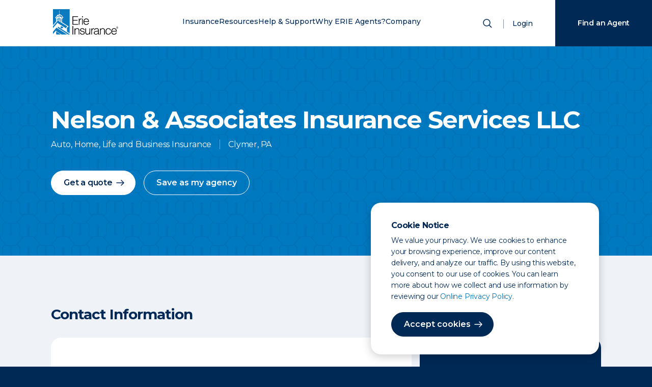

--- FILE ---
content_type: text/html; charset=utf-8
request_url: https://www.erieinsurance.com/agencies/aa6662
body_size: 40176
content:
<!DOCTYPE html><html lang="en"><head><meta charSet="utf-8"/><meta name="viewport" content="width=device-width"/><meta http-equiv="Content-Security-Policy" content="connect-src  &#x27;self&#x27; http://localhost/ https://api-us.boxever.com https://ara.paa-reporting-advertising.amazon https://edge-platform.sitecorecloud.io https://edge.sitecorecloud.io https://s.amazon-adsystem.com https://www.google-analytics.com https://www.google.com https://discover.sitecorecloud.io/ https://xmcloudcm.localhost/  https://stats.g.doubleclick.net/ https://px.ads.linkedin.com/*  https://api.levelaccess.net/* https://px.ads.linkedin.com/wa/ https://px.ads.linkedin.com/attribution_trigger https://api.levelaccess.net/analytics/3.0/results https://px.ads.linkedin.com/wa/*   https://discover.sitecorecloud.io/discover/v2/12658530543 https://*.gstatic.com  https://*.googleapis.com  data: https://*.doubleclick.net https://*.sitecorecloud.io https://gateway.zscalerthree.net https://digitalfeedback.us.confirmit.com ; font-src &#x27;self&#x27; data: https://fonts.gstatic.com ; frame-src  &#x27;self&#x27; https://d1eoo1tco6rr5e.cloudfront.net https://insight.adsrvr.org https://td.doubleclick.net https://www.google.com/ https://www.googletagmanager.com https://vercel.live/  https://px.ads.linkedin.com https://www.youtube.com https://www.youtube-nocookie.com https://gateway.zscalerthree.net https://gspk.co https://*.guidespark.com https://match.adsrvr.org https://erieindemnitycompany.gcs-web.com https://www.riddle.com https://*.emails.erieinsurance.com https://survey.us.confirmit.com ; img-src  &#x27;self&#x27; https://xmcloudcm.localhost/ https://edge.sitecorecloud.io https://flask.nextdoor.com https://www.facebook.com https://www.google-analytics.com https://www.google.co.nz https://www.google.com https://ei-prd-fe.erieinsurance.com https://px.ads.linkedin.com/*   https://px.ads.linkedin.com/collect https://px.ads.linkedin.com/attribution_trigger https://www.googletagmanager.com data: https://*.google-analytics.com https://www.googletagmanager.com data: https://gateway.zscalerthree.net https://*.gstatic.com https://*.googleapis.com https://*.sitecorecloud.io https://px4.ads.linkedin.com https://p.veritone-ce.com ; script-src-elem &#x27;unsafe-eval&#x27; &#x27;self&#x27; &#x27;unsafe-inline&#x27; https://*.nextdoor.com  https://*.amazon-adsystem.com https://*.facebook.net  https://*.doubleclick.net  https://*.adsrvr.org  https://*.ensighten.com  http://*.google-analytics.com https://*.google.com  http://*.googletagmanager.com  https://*.gstatic.com  https://stats.g.doubleclick.net  https://*.googleadservices.com https://*.erieinsurance.com  https://*.c.amazon-adsystem.com  https://*.ads.nextdoor.com https://js.adsrvr.org  https://googleads.g.doubleclick.net https://www.google-analytics.com  https://*.googleapis.com  https://gateway.zscalerthree.net  https://*.amazon-adsystem.com https://*.nextdoor.com https://insight.adsrvr.org https://www.youtube.com   https://*.levelaccess.net https://vercel.live  https://snap.licdn.com http://nexus.ensighten.com http://*.googletagmanager.com  http://*.gstatic.com  https://*.googleadservices.com https://www.youtube.com https://digitalfeedback.us.confirmit.com ; style-src &#x27;unsafe-inline&#x27; &#x27;self&#x27; https://fonts.googleapis.com https://gateway.zscalerthree.net/* ;"/><meta property="description" content=""/><meta name="content-type" content="Agency"/><meta name="topic" content=""/><meta name="author" content="Erie Insurance"/><meta name="google-site-verification" content="EEy8R8gvF7SAKRIsHQhMcf4kKMyxek8U9IzYJzg4B-Q"/><meta name="google-site-verification" content="Td5akgaVUaTBr8HynjQDOu07Q88p39n3WguTHb6QEE0"/><meta name="p:domain_verify" content="49476e7b9f4c6f9f45b0a05b7f595561"/><link rel="icon" href="/favicon.ico"/><link rel="icon" href="/icon.svg" type="image/svg+xml"/><link rel="apple-touch-icon" href="/apple-touch-icon.png"/><meta http-equiv="x-ua-compatible" content="ie=edge"/><meta property="og:title" content="*"/><meta property="og:description" content=""/><meta property="og:type" content="website"/><meta name="twitter:card" content="summary_large_image"/><meta name="twitter:title" content="*"/><meta name="twitter:description" content=""/><title>* | Erie Insurance</title><meta name="next-head-count" content="21"/><link rel="preload" href="/_next/static/css/03acdde63ff854f3.css" as="style"/><link rel="stylesheet" href="/_next/static/css/03acdde63ff854f3.css" data-n-g=""/><link rel="preload" href="/_next/static/css/9178bb8def46c5cd.css" as="style"/><link rel="stylesheet" href="/_next/static/css/9178bb8def46c5cd.css" data-n-p=""/><noscript data-n-css=""></noscript><script defer="" nomodule="" src="/_next/static/chunks/polyfills-42372ed130431b0a.js"></script><script src="/_next/static/chunks/webpack-dd22338e7f271578.js" defer=""></script><script src="/_next/static/chunks/framework-64ad27b21261a9ce.js" defer=""></script><script src="/_next/static/chunks/main-09237fd1ccfd7aaa.js" defer=""></script><script src="/_next/static/chunks/pages/_app-4a3734ee445c5ec6.js" defer=""></script><script src="/_next/static/chunks/7d0bf13e-0d072ec1f2a4cadb.js" defer=""></script><script src="/_next/static/chunks/351-cc601c570eb7494d.js" defer=""></script><script src="/_next/static/chunks/206-efa5dd1e33eb3fd3.js" defer=""></script><script src="/_next/static/chunks/pages/agencies/%5B...path%5D-2e0254323f51adae.js" defer=""></script><script src="/_next/static/OsiB0_aie2WX6tfJubLeF/_buildManifest.js" defer=""></script><script src="/_next/static/OsiB0_aie2WX6tfJubLeF/_ssgManifest.js" defer=""></script></head><body><div id="__next"><byoc-registration components="[]" datasources="[]"></byoc-registration><div class="prod-mode agency-detail"><header><div id="header"><!--$--><!--$--><!--/$--><!--/$--><!--$--><!--$--><!--/$--><!--$--><!--/$--><!--$--><!--/$--><!--$--><!--/$--><!--$--><div class="header-frame "><div class="header-wrapper"><a href="/" class="header-logo  desktop-only" aria-label="Home"><div></div><span class="sr-only">ERIE Insurance</span></a><a href="/" class="header-logo mobile-only" aria-label="Home"><div></div><span class="sr-only">ERIE Insurance</span></a><nav><ul class="main-nav"><li class="mobile-only mobile-search"><form action="/" method="post" class="mobile-search"><div class="animated-labels"><input type="search" id="search" name="search" aria-label="Search" placeholder="What are you looking for?" tabindex="-1" value=""/></div><button type="submit" class="search-submit" aria-label="Submit Search" tabindex="-1"><span class="sr-only">Search</span><svg width="24" height="24" viewBox="0 0 24 24" xmlns="http://www.w3.org/2000/svg" role="img" class="mobile-only"><title>Icon for Search</title><g transform="translate(4 4)" stroke="#002955" stroke-width="1.5" fill="none" fill-rule="evenodd" stroke-linecap="round"><circle cx="6.5" cy="6.5" r="6.5"></circle><path d="m11.5 11.5 4.243 4.243"></path></g></svg></button></form></li><li data-key="Insurance" class="has-sub " aria-label="Closed. Press Space to open Menu."><a href="/insurance-overview/" rel="noopener noreferrer">Insurance</a><button class="sub-menu-toggle"><svg xmlns="http://www.w3.org/2000/svg" width="16" height="16" fill="currentColor" viewBox="0 0 16 16"><path fill-rule="evenodd" d="M4.646 1.646a.5.5 0 0 1 .708 0l6 6a.5.5 0 0 1 0 .708l-6 6a.5.5 0 0 1-.708-.708L10.293 8 4.646 2.354a.5.5 0 0 1 0-.708z"></path></svg><span class="sr-only">Toggle sub menu for <!-- -->Insurance</span></button><div class="submenu-overlay"></div><div class="submenu"><button class="sub-menu-back"><svg width="24" height="24" viewBox="0 0 24 24" xmlns="http://www.w3.org/2000/svg" role="presentation"><title>Arrow pointing left</title><g stroke="#002955" stroke-width="1.5" fill="none" fill-rule="evenodd" stroke-linecap="round" stroke-linejoin="round"><path d="m10 7-5 5 5 5M19 12H6"></path></g></svg>Back</button><h1 class="mobile-nav-header">Insurance</h1><div class="submenu-frame"><ul class="insurance-options"><li><h2 class="group-title">Vehicle</h2><ul><li><a href="/auto-insurance/" target="" rel="noopener noreferrer">Auto</a></li><li><a href="/motorcycle-insurance/" target="" rel="noopener noreferrer">Motorcycle</a></li><li><a href="/antique-and-collector-car-insurance/" target="" rel="noopener noreferrer">Antique &amp; Classic Car</a></li><li><a href="/rv-insurance/" target="" rel="noopener noreferrer">RV</a></li><li><a href="/boat-insurance/" target="" rel="noopener noreferrer">Boat</a></li><li><a href="/off-road-vehicle-insurance/" target="" rel="noopener noreferrer">Off-Road</a></li></ul></li><li><h2 class="group-title">Property</h2><ul><li><a href="/home-insurance/" target="" rel="noopener noreferrer">Homeowners</a></li><li><a href="/renters-insurance/" target="" rel="noopener noreferrer">Renters</a></li><li><a href="/condo-insurance/" target="" rel="noopener noreferrer">Condo</a></li><li><a href="/mobile-home-insurance/" target="" rel="noopener noreferrer">Mobile Home</a></li><li><a href="" rel="noopener noreferrer"></a></li><li><a href="/personal-umbrella/" target="" rel="noopener noreferrer">Personal Umbrella</a></li></ul></li><li><h2 class="group-title">Life &amp; Other</h2><ul><li><a href="/life-insurance/eriexpress-life/" target="" rel="noopener noreferrer">ERIExpress</a></li><li><a href="/life-insurance/" target="" rel="noopener noreferrer">Life Insurance</a></li><li><a href="/life-insurance/term-life/" target="" rel="noopener noreferrer">Term Life</a></li><li><a href="/medicare-supplement/" target="" rel="noopener noreferrer">Medicare Supplement</a></li><li><a href="/life-insurance/whole-life/" target="" rel="noopener noreferrer">Whole Life</a></li><li><a href="/retirement/" target="" rel="noopener noreferrer">Retirement</a></li></ul></li><li><h2 class="group-title">Smart Savings</h2><ul><li><a href="/insurance-bundle/" target="" rel="noopener noreferrer">Bundles</a></li><li><a href="/insurance-discounts/" target="" rel="noopener noreferrer">Discounts</a></li><li><a href="/yourturn/" target="" rel="noopener noreferrer">YourTurn® Rewards Program</a></li></ul></li><li class="aux-menu"><h2 class="group-title alt-title">Business</h2><ul><li><a href="/business-insurance/" target="" rel="noopener noreferrer">Business Insurance</a><ul><li><a href="" rel="noopener noreferrer"></a></li></ul></li><li><a href="/industries/" target="" rel="noopener noreferrer">By Industry</a><ul><li><a href="/business-insurance/commercial-auto/" target="" rel="noopener noreferrer">Business Auto</a></li><li><a href="/business-insurance/cyber-insurance/" target="" rel="noopener noreferrer">Cyber Suite</a></li><li><a href="/business-insurance/workers-compensation/" target="" rel="noopener noreferrer">Workers&#x27; Compensation</a></li><li><a href="" rel="noopener noreferrer"></a></li></ul></li></ul></li><li class="all-insurance"><a href="/insurance-overview/" target="" rel="noopener noreferrer">View all insurance</a></li></ul></div></div></li><li data-key="Resources" class="has-sub " aria-label="Closed. Press Space to open Menu."><a href="/blog/" target="" rel="noopener noreferrer">Resources</a><button class="sub-menu-toggle"><svg xmlns="http://www.w3.org/2000/svg" width="16" height="16" fill="currentColor" viewBox="0 0 16 16"><path fill-rule="evenodd" d="M4.646 1.646a.5.5 0 0 1 .708 0l6 6a.5.5 0 0 1 0 .708l-6 6a.5.5 0 0 1-.708-.708L10.293 8 4.646 2.354a.5.5 0 0 1 0-.708z"></path></svg><span class="sr-only">Toggle sub menu for <!-- -->Resources</span></button><div class="submenu-overlay"></div><div class="submenu"><button class="sub-menu-back"><svg width="24" height="24" viewBox="0 0 24 24" xmlns="http://www.w3.org/2000/svg" role="presentation"><title>Arrow pointing left</title><g stroke="#002955" stroke-width="1.5" fill="none" fill-rule="evenodd" stroke-linecap="round" stroke-linejoin="round"><path d="m10 7-5 5 5 5M19 12H6"></path></g></svg>Back</button><h1 class="mobile-nav-header">Resources</h1><div class="submenu-frame alternate"><ul><li><h2 class="group-title">Explore</h2><ul><li><a href="/blog?tab=blog" class="menu-link">Blog</a></li><li><a href="/blog?tab=education" class="menu-link">Education</a></li><li><a href="/blog?tab=tools" class="menu-link">Tools</a></li></ul></li></ul><ul class="aux-menu"><li><h2 class="group-title alt-title">Featured</h2><ul class="featured-cards"><li><a href="/blog/high-wind-safety/"><img alt="Professionally dressed woman holds a coffee in one hand and a briefcase in the other, raised to her head. Her hair blows back in the wind." width="170" height="108" class="nav-image" src="https://edge.sitecorecloud.io/erieindemni8d2b-erieinsurandcab-prd6c2e-0c08/media/Images/Blog/ArticlePhotos/2022/2021_ErieSenseBlog-HighWind-lg.jpg?w=170&amp;h=108&amp;mw=170&amp;mh=108"/>High Wind Advisory: What to Do Next</a></li><li><a href="/blog/car-wash-myths/"><img alt="car wash" width="170" height="108" class="nav-image" src="https://edge.sitecorecloud.io/erieindemni8d2b-erieinsurandcab-prd6c2e-0c08/media/Images/Blog/ArticlePhotos/2023/2023_ErieSenseBlog-CarWash.jpg?w=170&amp;h=108&amp;mw=170&amp;mh=108"/>Myths and Facts About Car Washes</a></li><li><a href="/blog/why-life-insurance/"><img alt="Adult sitting and reading to child" width="170" height="108" class="nav-image" src="https://edge.sitecorecloud.io/erieindemni8d2b-erieinsurandcab-prd6c2e-0c08/media/Images/Blog/ArticlePhotos/2024/SMGNL-WhatDoesHomeownersCover-(1).jpg?w=170&amp;h=108&amp;mw=170&amp;mh=108"/>Why Life Insurance? 8 Things Your Policy Covers</a></li></ul></li></ul></div></div></li><li data-key="Help &amp; Support" class="has-sub " aria-label="Closed. Press Space to open Menu."><a href="/support-center/" target="" rel="noopener noreferrer">Help &amp; Support</a><button class="sub-menu-toggle"><svg xmlns="http://www.w3.org/2000/svg" width="16" height="16" fill="currentColor" viewBox="0 0 16 16"><path fill-rule="evenodd" d="M4.646 1.646a.5.5 0 0 1 .708 0l6 6a.5.5 0 0 1 0 .708l-6 6a.5.5 0 0 1-.708-.708L10.293 8 4.646 2.354a.5.5 0 0 1 0-.708z"></path></svg><span class="sr-only">Toggle sub menu for <!-- -->Help &amp; Support</span></button><div class="submenu-overlay"></div><div class="submenu"><button class="sub-menu-back"><svg width="24" height="24" viewBox="0 0 24 24" xmlns="http://www.w3.org/2000/svg" role="presentation"><title>Arrow pointing left</title><g stroke="#002955" stroke-width="1.5" fill="none" fill-rule="evenodd" stroke-linecap="round" stroke-linejoin="round"><path d="m10 7-5 5 5 5M19 12H6"></path></g></svg>Back</button><h1 class="mobile-nav-header">Help &amp; Support</h1><div class="submenu-frame alternate"><ul><li><h2 class="group-title">How can we help</h2><ul><li><a href="/contact-erie/" target="" rel="noopener noreferrer">Contact ERIE</a></li><li><a href="/find-an-agent/" target="" rel="noopener noreferrer">Find an Agency</a></li><li><a href="/support-center/" target="" rel="noopener noreferrer">Support Center</a></li></ul></li></ul><ul class="aux-menu alternate"><li><h2 class="group-title alt-title">I want to</h2><ul class="icon-cards"><li class="list-item-menu"><a href="/find-an-agent/" target="" rel="noopener noreferrer"><span class="icon-primary"><svg width="64" height="64" viewBox="0 0 64 64" xmlns="http://www.w3.org/2000/svg" role="img">
        <title>Icon for Find an Agent</title>
	<g fill="none" fill-rule="evenodd">
<g transform="translate(16 16)">
        <path d="M12 6c1.379 0 2.5 1.121 2.5 2.5S13.379 11 12 11a2.503 2.503 0 0 1-2.5-2.5C9.5 7.121 10.622 6 12 6z"/>
        <path d="M7.06 4.043A6.947 6.947 0 0 1 12 2c1.867 0 3.622.725 4.943 2.043 2.46 2.457 2.764 7.082.64 9.91L12 22l-5.59-8.06c-2.116-2.815-1.813-7.44.649-9.897z"/>
    </g>
</svg> </span><span class="link-title">Find an agent</span></a></li><li class="list-item-menu"><a href="/support-center/claims/" target="" rel="noopener noreferrer"><span class="icon-primary"><svg width="64" height="64" viewBox="0 0 64 64" xmlns="http://www.w3.org/2000/svg" role="img">
	<title>Icon for Start a Claim</title>
	<g fill="none" fill-rule="evenodd">
		<g transform="translate(16 16)">
			<path d="M11 5.333H6.8a.8.8 0 0 0-.8.8v21.734a.8.8 0 0 0 .8.8h18.4a.8.8 0 0 0 .8-.8V6.133a.8.8 0 0 0-.8-.8H21" stroke="#4E5574" stroke-linecap="round" stroke-linejoin="round"/>
			<path stroke="#4E5574" stroke-linecap="round" d="M21.333 15.333H10.667M21.333 20.667H10.667"/>
			<rect stroke="#4E5574" stroke-linejoin="round" transform="rotate(180 16 5.333)" x="11.333" y="3.333" width="9.333" height="4" rx=".8"/>
		</g>
	</g>
</svg> </span><span class="link-title">Start a claim</span></a></li><li class="list-item-menu"><a href="/repair-shop-listing/" target="" rel="noopener noreferrer"><span class="icon-primary"><svg width="64" height="64" viewBox="0 0 64 64" xmlns="http://www.w3.org/2000/svg" role="img">
        <title>Icon for Find a Repair Shop</title>
	<g fill="none" fill-rule="evenodd">
		<path d="M28.503 38.29a4.247 4.247 0 0 0-.08-.051V25.76c1.162-.711 1.935-1.959 1.935-3.38 0-1.422-.773-2.67-1.936-3.381v1.524c0 1.189-1.004 2.152-2.243 2.152h0c-1.24 0-2.244-.963-2.244-2.152V19C22.772 19.712 22 20.96 22 22.38c0 1.422.772 2.67 1.935 3.381V38.24C22.772 38.95 22 40.198 22 41.619c0 1.422.772 2.67 1.935 3.381v-1.524c0-1.189 1.005-2.152 2.244-2.152h0c1.239 0 2.243.963 2.243 2.152V45c1.163-.712 1.936-1.96 1.936-3.38 0-1.39-.737-2.612-1.855-3.33M40.797 45h-5.85c-.408 0-.738-.268-.738-.598v-9.55c0-.14.14-.252.31-.252h6.705c.172 0 .31.113.31.252v9.55c0 .33-.33.598-.737.598" stroke="#002955" stroke-linecap="round" stroke-linejoin="round"/>
		<path d="M35.183 34.248v-1.42c0-.457.184-.828.411-.828h4.41c.227 0 .412.37.412.828v1.42" stroke="#002955"/>
		<path stroke="#002955" stroke-linecap="round" stroke-linejoin="round" d="M39.296 31.749v-9.422l.47-.568L39.332 19h-2.603l-.45 2.757.486.486v9.506"/>
	</g>
</svg> </span><span class="link-title">Find a repair shop</span></a></li><li class="list-item-menu"><a href="https://www.erieinsurance.com/PaymentCenterWeb/BillPay/Payment/BillPayment" target="" rel="noopener noreferrer"><span class="icon-primary"><svg width="64" height="64" viewBox="0 0 64 64" xmlns="http://www.w3.org/2000/svg" role="img">
        <title>Icon for Make a Payment</title>
	<g fill="none" fill-rule="evenodd">
		<path d="M43.435 37h-14.87C27.7 37 27 36.284 27 35.4v-8.8c0-.884.7-1.6 1.565-1.6h14.87C44.3 25 45 25.716 45 26.6v8.8c0 .884-.7 1.6-1.565 1.6z" stroke="#002955"/>
		<path d="M28 43a1 1 0 1 1-2 0 1 1 0 0 1 2 0z" stroke="#002955"/>
		<path stroke="#002955" stroke-linecap="round" d="M25 20.5h4"/>
		<path d="M36 36.667v7A2.326 2.326 0 0 1 33.682 46H21.318A2.326 2.326 0 0 1 19 43.667V20.333A2.326 2.326 0 0 1 21.318 18h12.364A2.326 2.326 0 0 1 36 20.333V25" stroke="#002955"/>
	</g>
</svg> </span><span class="link-title">Make a payment</span></a></li><li class="list-item-menu"><a href="/support-center/mobile-app/" target="" rel="noopener noreferrer"><span class="icon-primary"><svg width="64" height="64" viewBox="0 0 64 64" xmlns="http://www.w3.org/2000/svg" role="img">
        <title>Icon for Download Mobile App</title>
	<g fill="none" fill-rule="evenodd">
		<g stroke="#002955">
			<path stroke-linecap="round" stroke-linejoin="round" d="M31 19.8h4"/>
			<path d="M41 43.667A2.326 2.326 0 0 1 38.682 46H26.318A2.326 2.326 0 0 1 24 43.667V20.333A2.326 2.326 0 0 1 26.318 18h12.364A2.326 2.326 0 0 1 41 20.333v23.334z"/>
			<path stroke-linecap="round" stroke-linejoin="round" d="M32.5 25.5v7M30 30l2.5 3 2.5-3M29.5 35.5h6"/>
			<path stroke-linecap="square" d="M24.5 21.5h16M24.5 40.5h16"/>
		</g>
	</g>
</svg> </span><span class="link-title">Download mobile app</span></a></li></ul></li></ul></div></div></li><li data-key="Why ERIE Agents?" class="has-sub " aria-label="Closed. Press Space to open Menu."><a href="/become-an-agent/" target="" rel="noopener noreferrer">Why ERIE Agents?</a><button class="sub-menu-toggle"><svg xmlns="http://www.w3.org/2000/svg" width="16" height="16" fill="currentColor" viewBox="0 0 16 16"><path fill-rule="evenodd" d="M4.646 1.646a.5.5 0 0 1 .708 0l6 6a.5.5 0 0 1 0 .708l-6 6a.5.5 0 0 1-.708-.708L10.293 8 4.646 2.354a.5.5 0 0 1 0-.708z"></path></svg><span class="sr-only">Toggle sub menu for <!-- -->Why ERIE Agents?</span></button><div class="submenu-overlay"></div><div class="submenu"><button class="sub-menu-back"><svg width="24" height="24" viewBox="0 0 24 24" xmlns="http://www.w3.org/2000/svg" role="presentation"><title>Arrow pointing left</title><g stroke="#002955" stroke-width="1.5" fill="none" fill-rule="evenodd" stroke-linecap="round" stroke-linejoin="round"><path d="m10 7-5 5 5 5M19 12H6"></path></g></svg>Back</button><h1 class="mobile-nav-header">Why ERIE Agents?</h1><div class="submenu-frame alternate"><ul><li><h2 class="group-title">Our Network</h2><ul><li><a href="/become-an-agent/" target="" rel="noopener noreferrer">About ERIE Agents</a></li><li><a href="/agencies/" target="" rel="noopener noreferrer">Agencies by State</a></li><li><a href="/find-an-agent/" target="" rel="noopener noreferrer">Find an Agency</a></li><li><a href="/become-an-agent/" target="" rel="noopener noreferrer">Become an ERIE Agent</a></li></ul></li></ul><ul class="aux-menu"><li><h2 class="group-title alt-title">Featured</h2><ul class="featured-cards"><li><a href="/blog/do-i-need-an-insurance-agent/"><img alt="Man and woman meet with silver haired professional at conference table" width="170" height="108" class="nav-image" src="https://edge.sitecorecloud.io/erieindemni8d2b-erieinsurandcab-prd6c2e-0c08/media/Images/Blog/ArticlePhotos/2021/time-large-(1).jpg?w=170&amp;h=108&amp;mw=170&amp;mh=108"/>15 Signs It Might Be Time to Have an Insurance Agent</a></li><li><a href="/blog/when-to-call-agent/"><img alt="Pregnant woman cuddling man" width="170" height="108" class="nav-image" src="https://edge.sitecorecloud.io/erieindemni8d2b-erieinsurandcab-prd6c2e-0c08/media/Images/Blog/ArticlePhotos/2024/2024_ErieSenseBlog-WhenToCallAgent.jpg?w=170&amp;h=108&amp;mw=170&amp;mh=108"/>When Should I Call My Insurance Agent?</a></li></ul></li></ul></div></div></li><li data-key="Company" class="has-sub " aria-label="Closed. Press Space to open Menu."><a href="/about-us/" target="" rel="noopener noreferrer">Company</a><button class="sub-menu-toggle"><svg xmlns="http://www.w3.org/2000/svg" width="16" height="16" fill="currentColor" viewBox="0 0 16 16"><path fill-rule="evenodd" d="M4.646 1.646a.5.5 0 0 1 .708 0l6 6a.5.5 0 0 1 0 .708l-6 6a.5.5 0 0 1-.708-.708L10.293 8 4.646 2.354a.5.5 0 0 1 0-.708z"></path></svg><span class="sr-only">Toggle sub menu for <!-- -->Company</span></button><div class="submenu-overlay"></div><div class="submenu"><button class="sub-menu-back"><svg width="24" height="24" viewBox="0 0 24 24" xmlns="http://www.w3.org/2000/svg" role="presentation"><title>Arrow pointing left</title><g stroke="#002955" stroke-width="1.5" fill="none" fill-rule="evenodd" stroke-linecap="round" stroke-linejoin="round"><path d="m10 7-5 5 5 5M19 12H6"></path></g></svg>Back</button><h1 class="mobile-nav-header">Company</h1><div class="submenu-frame"><ul><li><h2 class="group-title">The ERIE Difference</h2><ul><li><a href="/about-us/" target="" rel="noopener noreferrer">About ERIE</a></li><li><a href="/awards/" target="" rel="noopener noreferrer">Awards and Rankings</a></li><li><a href="/our-history/" target="" rel="noopener noreferrer">Our History</a></li><li><a href="/careers/inclusion-and-belonging/" target="" rel="noopener noreferrer">Inclusion and Belonging</a></li><li><a href="/givingnetwork/" target="" rel="noopener noreferrer">The Giving Network</a></li></ul></li><li><h2 class="group-title">Work with us</h2><ul><li><a href="/careers/" target="" rel="noopener noreferrer">Careers</a></li><li><a href="/careers/internships/" target="" rel="noopener noreferrer">Internships</a></li><li><a href="/become-an-agent/" target="" rel="noopener noreferrer">Become an ERIE Agent</a></li></ul></li><li><h2 class="group-title">Suppliers</h2><ul><li><a href="/sourcing-and-vendor-management/" target="" rel="noopener noreferrer">Sourcing &amp; Vendor Management</a></li></ul></li><li><h2 class="group-title">Investors</h2><ul><li><a href="/investors/" target="" rel="noopener noreferrer">Investor Relations</a></li><li><a href="/newsroom/" target="" rel="noopener noreferrer">Newsroom</a></li><li><a href="/about-us/ventures/" target="" rel="noopener noreferrer">Strategic Ventures</a></li></ul></li></ul></div></div></li><li class="mobile-nav-items"><a href="" class="mobile-log-in" aria-label="Login">Login</a></li></ul></nav><section class="site-search"><button class="show-search" aria-label="Open Search"><span class="sr-only">Show Search</span><svg width="24" height="24" viewBox="0 0 24 24" xmlns="http://www.w3.org/2000/svg"><g transform="translate(4 4)" stroke="#002955" stroke-width="1.5" fill="none" fill-rule="evenodd" stroke-linecap="round"><circle cx="6.5" cy="6.5" r="6.5"></circle><path d="m11.5 11.5 4.243 4.243"></path></g></svg></button><div class="site-search-frame" tabindex="-1"><div class="component-frame"><button class="close close-search" aria-label="Close Search" tabindex="-1"><span class="sr-only">Close Search</span><svg width="24" height="24" viewBox="0 0 24 24" xmlns="http://www.w3.org/2000/svg" role="img"><title>Close Icon</title><g stroke="#002955" stroke-width="1.5" fill="none" fill-rule="evenodd" stroke-linecap="round"><path d="M18 6 6 18M6 6l12 12"></path></g></svg></button><form action="/" method="post" class=""><div class="animated-labels"><input type="search" id="search" name="search" aria-label="Search" placeholder="What are you looking for?" tabindex="-1" value=""/></div><button type="submit" class="search-submit" aria-label="Submit Search" tabindex="-1"><span class="btn btn-primary arrow desktop-only">Search</span><svg width="24" height="24" viewBox="0 0 24 24" xmlns="http://www.w3.org/2000/svg" role="img" class="mobile-only"><title>Icon for Search</title><g transform="translate(4 4)" stroke="#002955" stroke-width="1.5" fill="none" fill-rule="evenodd" stroke-linecap="round"><circle cx="6.5" cy="6.5" r="6.5"></circle><path d="m11.5 11.5 4.243 4.243"></path></g></svg></button></form></div></div></section><a href="" class="log-in" aria-label="Login">Login</a><div class="mobile-container"><button class="mobile-menu-toggle" aria-label="Open Menu" aria-expanded="false" aria-controls="mobile-menu"><span class="mobile-nav-toggle"><span></span><span></span><span></span></span></button></div></div></div><!--/$--><!--/$--></div></header><main><div id="content"><!--$--><!--$--><section class="agency-detail-hero sct-primary" role="presentation" style="background-image:url(/erie-background.png)"><span class="loader" role="status"></span></section><!--/$--><!--$--><span class="loader" role="status"></span><!--/$--><!--$--><div style="scroll-margin-top:60px"><section class="agency-contact-form"><img class="form-image" src="/agency-contact-form-image.jpg" alt="Get In Touch"/><div class="form-half"><!--$--><div style="scroll-margin-top:60px"><div class="component-frame col-12 margin-large"><section class="section-frame"><div class="form" role="status"><div class="form-title"><h5><strong>Get in touch</strong> with us</h5></div><form class="form-section" novalidate=""><div class="form-input form-input-single-line  floating-label-container "><input type="text" name="Name" id=":Rlnel6:" placeholder=" " autoComplete="name" aria-labelledby=":Rlnel6:_label" aria-describedby=":Rlnel6:_hint" aria-invalid="false"/><label for=":Rlnel6:" id=":Rlnel6:_label">Name</label><div aria-live="polite" class="sr-only"></div></div><div class="form-input form-input-dropdown   "><select name="Contact_Preference" id=":R15nel6:" placeholder=" " autoComplete="off" aria-labelledby=":R15nel6:_label" aria-describedby=":R15nel6:_hint"><option value="Phone">Phone</option><option value="Email" selected="">Email</option></select><label for=":R15nel6:" id=":R15nel6:_label"> I prefer to be contacted by</label><div aria-live="polite" class="sr-only"></div></div><div class="form-input form-input-single-line  floating-label-container "><input type="text" name="Contact_Phone" id=":Rb5nel6:" placeholder=" " autoComplete="tel-national" aria-labelledby=":Rb5nel6:_label" aria-describedby=":Rb5nel6:_hint" aria-invalid="false"/><label for=":Rb5nel6:" id=":Rb5nel6:_label">Phone Number</label><div aria-live="polite" class="sr-only"></div></div><div class="form-input form-input-single-line  floating-label-container "><input type="text" name="Contact_Email" id=":Rf5nel6:" placeholder=" " autoComplete="email" aria-labelledby=":Rf5nel6:_label" aria-describedby=":Rf5nel6:_hint" aria-invalid="false"/><label for=":Rf5nel6:" id=":Rf5nel6:_label">Email Address</label><div aria-live="polite" class="sr-only"></div></div><div class="form-input form-input-textarea  "><label for=":R1lnel6:" id=":R1lnel6:_label">Comment</label><textarea name="Additional_Comments" id=":R1lnel6:" placeholder=" " autoComplete="off" aria-labelledby=":R1lnel6:_label" aria-describedby=":R1lnel6:_hint" aria-invalid="false"></textarea><div aria-live="polite" class="sr-only"></div></div><div class="form-input-submit"><button role="button" type="submit" aria-disabled="false" class="btn btn-primary arrow ">Send Message</button></div><div class="recaptcha-disclaimer">This site is protected by reCAPTCHA, and the Google <a target="_blank" href="https://policies.google.com/privacy?hl=en">Privacy Policy</a> and <a target="_blank" href="https://policies.google.com/terms?hl=en">Terms of Service</a> apply.</div></form><div aria-live="polite" class="sr-only"></div></div></section></div><div></div></div><!--/$--></div></section></div><!--/$--><!--/$--></div></main><section><div id="footnotes"><!--$--><!--$--><!--/$--><!--/$--></div></section><footer><div id="footer"><!--$--><!--$--><div class="footer-frame"><div class="footer-logo"><svg xmlns="http://www.w3.org/2000/svg" width="173px" height="78px" viewBox="0 0 510 231.10001" id="svg2"><style id="style4">.st0{fill:#fff}</style><g id="Layer_1" fill="#fff"><path class="st0" d="M233.4 82.5c.1-14-6.5-21.6-17.2-21.6-11.2 0-17.9 9.3-17.9 20.7 0 11.5 5.4 20.4 17.9 20.4 10 0 14.6-5.7 16.9-13H228c-1.4 5.7-6 9-11.8 9-8.7 0-13.2-7-13.1-15.5h30.3zm-30.3-3.8c.9-7.4 5.1-13.8 13.1-13.8 8.1 0 12.4 6.2 12.4 13.8h-25.5zm-8.8-32h-5v6.7h5v-6.7zm-.2 15.2h-4.5V101h4.5V61.9zM173 81.8c0-8.7 2.7-16.3 12.9-16.1v-4.9c-6.6 0-10.3 2.1-12.7 8.4h-.2v-7.3h-4.5V101h4.5V81.8zm-8.7 19.2v-4.4h-31.7V75h28v-4.4h-28V51h31v-4.4h-36.1v54.3h36.8zm247 44.1c.1-14-6.5-21.6-17.2-21.6-11.2 0-17.9 9.3-17.9 20.7 0 11.5 5.4 20.4 17.9 20.4 10 0 14.6-5.7 16.9-13h-5c-1.4 5.7-6 9-11.8 9-8.7 0-13.2-7-13.1-15.5h30.2zm-30.3-3.8c.9-7.4 5.1-13.8 13.1-13.8 8.1 0 12.4 6.2 12.4 13.8H381zm-7.5-4.5c-1.4-9.1-7.2-13.3-16.2-13.3-11.7 0-17.9 9.8-17.9 20.7 0 11.5 5.5 20.5 17.9 20.5 9.8 0 15.2-5.9 16.8-14.6h-4.8c-1.1 6.5-5.3 10.5-12 10.5-9.4 0-13.1-8.2-13.1-16.4 0-8.1 3.8-16.6 13.1-16.6 6 0 10 3.5 11.6 9.3h4.6zm-64.7 5.8c0-2.7.1-4.9 1-7.4 1.4-4 5.3-7.6 10.9-7.6 7.2 0 10.1 3.5 10.1 10.6v25.4h4.5V138c0-3.2-.1-6.2-2-9-2.8-4.1-7.2-5.6-11.9-5.6-5.4 0-9 2.6-12.6 6.5v-5.4h-4.5v39.1h4.5v-21zm-30.6-1c-9.1 1.2-13.6 5.2-13.6 11.8 0 7.5 6.2 11.2 13 11.2 5.7 0 10.8-2.3 14.6-6.5.1 2.7.6 5.4 3.6 5.8.7.2 1.3.2 2 .2 1.3 0 2.9-.5 3.5-.8v-3.5c-3.8 1.4-4.8.5-4.8-3v-21.2c0-9.1-6.3-12.1-14.2-12.1-8.5 0-15.4 3.7-16.1 12.9h4.6c.8-6.8 5.1-8.8 11.4-8.8 7 0 9.7 3.3 9.7 7.9 0 1.4-.2 3.4-1.7 4.1-1.5.7-4.3 1.1-6 1.3l-6 .7zm13.8 7.6c0 7.9-7.1 11.4-14.3 11.4-4.3 0-8.4-2.3-8.4-7 0-5.3 4.1-7.8 11-8.3 3.9-.3 7.8-.6 11.7-2.2v6.1zm-39.5-4.8c0-8.7 2.7-16.3 12.9-16.1v-4.9c-6.6 0-10.3 2.1-12.7 8.4h-.2v-7.3H248v39.1h4.5v-19.2zm-15.6 1.4c0 8.6-4.5 14.8-11.9 14.8-7.1 0-10-3.7-10-10.4v-25.6h-4.5v25.7c0 8.1 3.5 14.4 13.9 14.4 6.9 0 10.2-3.8 12.6-6.5v5.4h4.5v-39.1H237v21.3zm-61.2 5.6c.4 7.4 5.7 13.3 14.9 13.3s15.9-3.9 15.9-11.4c0-15-25-8.4-25-19 0-4 3.1-6.7 8.8-6.7 5.7 0 9.7 2.2 10.6 8.2h4.6c-1.1-8.8-6.6-12.3-15.1-12.3-8.7 0-13.7 4.7-13.7 11.2 0 15.4 25 7.4 25 18.7 0 3.8-3.1 7.2-9.7 7.2-6.8 0-10.3-2.5-11.7-9.2h-4.6zm-30.2-8.8c0-2.7.1-4.9 1-7.4 1.4-4 5.3-7.6 10.9-7.6 7.2 0 10.1 3.5 10.1 10.6v25.4h4.5V138c0-3.2-.1-6.2-2-9-2.8-4.1-7.2-5.6-11.9-5.6-5.4 0-9 2.6-12.6 6.5v-5.4H141v39.1h4.5v-21zM133 109.3h-5.1v54.3h5.1v-54.3zm280.8 4.1c-3.5 0-6.6 2.7-6.6 6.4s3 6.5 6.6 6.5c3.5 0 6.5-2.7 6.5-6.5 0-3.7-3-6.4-6.5-6.4m0 11.8c-3 0-5.3-2.3-5.3-5.4 0-3.1 2.3-5.4 5.3-5.4 2.9 0 5.2 2.3 5.2 5.4.1 3.1-2.2 5.4-5.2 5.4" id="path7"/><path class="st0" d="M416.8 118.2c0-1.5-.9-2.1-2.6-2.1h-2.8v7.4h1.1v-3.2h1.3l2 3.2h1.3l-2.1-3.3c1-.1 1.8-.7 1.8-2m-4.3 1.1V117h1.5c.8 0 1.6.2 1.6 1.1 0 1.1-.9 1.2-1.8 1.2h-1.3zm-98.8 78.6c-1.9 0-3.6 1.5-3.6 3.5s1.6 3.5 3.6 3.5c1.9 0 3.5-1.5 3.5-3.5.1-2-1.6-3.5-3.5-3.5m0 6.4c-1.6 0-2.9-1.2-2.9-2.9s1.2-2.9 2.9-2.9c1.6 0 2.8 1.3 2.8 2.9.1 1.7-1.2 2.9-2.8 2.9" id="path9"/><path class="st0" d="M315.3 200.6c0-.8-.5-1.1-1.4-1.1h-1.5v4h.6v-1.7h.7l1.1 1.7h.7l-1.1-1.8c.5-.1.9-.4.9-1.1m-2.3.6v-1.3h.8c.4 0 .9.1.9.6 0 .6-.5.7-1 .7h-.7zM0 163.4h109.9V0H0v163.4zm48.2-3.8H26c-1.9 0-3-.8-3-2.5v-13.9c0-1.3.4-1.5.8-1.5.6 0 1.3.4 1.9.8l22.8 14.6c.8.6 1.3 1.1 1.3 1.5.1.8-.3 1-1.6 1m55.8 0h-6.5c-1.1 0-1.7-.2-3-1.1L34.9 120c-.6-.4-1.1-.6-1.1-1.5v-5.1c0-1.7.8-1.7 1.9-1.1l69.5 45c.6.4.8.8.8 1.1.1 1-.5 1.2-2 1.2m-53.7-45.3c0-2.1 1.3-4.6 5.1-4.6 5.1 0 8.2 3.4 10.1 5.9 1.1 1.5 1.3 2.1 1.3 2.7 0 .8-.6 1.3-1.7 1.5l-7.8 2.1c-.6.2-1.1.2-1.7.2-.8 0-2.1-.8-3-2.1-1-1.4-2.3-3.3-2.3-5.7M3.8 3.8h102.3v147.3c0 .8-1.1 1.1-1.5.6l-14.8-9.5v-24.1l7.4-5.7c1.1-.6 1.5-1.5 1.5-2.3 0-.4-.4-1.3-1.5-1.9L59.6 84.3V64l6.8-7.8c.6-.8.8-1.3.8-1.7 0-.4 0-.8-.6-1.3l-3.2-2.3-3.8-7-11.2-7.8-4.4.6V15.3c.4-.4.6-.8.6-1.3 0-.8-.6-1.5-1.5-1.5-.6 0-1.5.6-1.5 1.5 0 .4.2.8.6 1.3v21.6l-9.7 1.5-13.7 16.1c-.6.8-.8 1.1-.8 1.7 0 .4.2 1.3.8 1.7l4.9 4.4V79l-18 21.3c-.8.8-1.9.6-1.9-.6V3.8zm43.5 44.6l-16.5 3-5.3 6.1c-.4.2-.4 0-.6 0l-1.3-1.1c-.2-.2-.2-.4 0-.6l6.6-7.8L46 45.5c1.1-.2 1.1-.4 1.1-1.5s-.4-1.3-.8-1.3L34 44.6c-.4 0-.8 0-.8-.4 0-.6 0-.6.6-.8l14.4-2.3 8.5 5.5 3.8 6.8 1.5 1.3c.2.2.2.4 0 .6L60.5 57c-.2.2-.6.2-.8 0l-12.4-8.6zm7.4 14v19.7c0 .8-.8.8-1.3.6l-3-1.9c-.4-.2-.6-.4-.6-1.3V62.4c0-1.9.8-3.2 2.5-3.2 1.8 0 2.4 1.3 2.4 3.2M44 75c0 1.1-.8 1.1-1.3.8l-4.4-2.7c-.4-.2-.6-.6-.6-2.1V58.7c0-1.7 1.3-3.4 3-3.4 1.9 0 3.2 1.7 3.2 3.4L44 75zM32.5 62.8v8c0 .8 0 1.1-.4 1.5L30 74.6c-.6.8-1.3.4-1.3-.4V62.8c0-1.3.4-2.5 1.9-2.5s1.9 1.2 1.9 2.5m-28.7 48c0-1.1.2-1.5.6-1.9l27.9-33c.9-1.1 1.5-1.3 2.1-1.3.6 0 1.5.4 2.5 1.1l53.1 33c.6.4 1.3 1.1 1.3 1.7 0 .8-.2 1.1-1.1 1.7l-5.3 3.8v4.4c0 1.3-1.3 1.5-1.9 1.1L34.6 91c-1.1-.6-1.1-1.1-1.1-1.9v-.6c0-.8-.2-1.3-.8-1.3-.4 0-.6.4-1.5 1.5l-26 30.4c-.6.8-1.5.6-1.5-.4v-7.9zm0 33.1c0-.6.2-.8.6-1.5L23 120.2v-1.6c0-1.3.6-1.5 1.7-.8l61.9 39.7c1.3.6 1.3 2.1-.4 2.1H57.7c-1.5 0-1.9-.2-3.2-1.1l-30.4-19.7c-1.1-.6-1.1-.6-1.1-1.7v-.8c0-.6-.2-.8-.6-.8-.4 0-1.1.8-1.7 1.7L5.9 154.5c-.4.4-.8 1.1-1.3 1.1-.6 0-.8-.2-.8-1.3v-10.4zm484.4 58.7h-12l-2.3 12.6 2.5.1c1.1-1.4 2.7-2.3 4.5-2.3 3.2 0 5.5 2.3 5.5 5.5 0 3.9-2.4 5.7-5.1 5.7-2.9 0-4.9-1.9-5.1-4.4h-2.9c.1 4.4 3.5 6.9 7.7 6.9 5.6 0 8.5-4 8.5-8.1 0-5.5-3.5-8.3-7.8-8.3-1.6 0-3.4.5-4.5 1.7l-.1-.1 1.3-7h9.8v-2.3zm-28.6 8.2c-.1-2.9 1.3-6 4.7-6 2.6 0 4.7 1.7 4.7 4.4 0 3.4-2.1 4.9-6.2 7.4-3.4 2.1-6.3 4.2-6.8 9.9h15.8v-2.6h-12.4c.6-3 3.8-4.5 6.8-6.4 3-1.9 5.9-4 5.9-8.3 0-4.5-3.3-7-7.6-7-5.1 0-8 3.7-7.8 8.6h2.9zm-20.5 9.8c.4 4.2 3.3 6.3 7.3 6.3 5.9 0 8.4-4.7 8.4-13 0-9.2-3.8-11.6-8.3-11.6-4.7 0-8 3.2-8 7.9 0 4.8 2.7 8.1 7.7 8.1 2.4 0 4.5-1.3 5.6-3.3l.1.1c-.2 6.3-1.9 9.4-5.5 9.4-2.3 0-4.2-1.3-4.4-3.7h-2.9zm12.3-10.3c0 2.9-1.9 5.3-5 5.3-2.8 0-4.8-2.5-4.8-5.1 0-3 1.3-5.7 4.7-5.7 3.4 0 5.1 2.6 5.1 5.5m-16.3-8.1h-2.2c-.6 3.7-3.7 4.5-7 4.5v2.3h6.3v17.4h2.9v-24.2zm-33.7 13.7c.2-2.7 2-5 5.1-5 2.9 0 5 2.2 5.1 5h-10.2zm10.1 5c-.5 2.3-2.2 3.5-4.6 3.5-3.9 0-5.6-2.7-5.5-5.8h13.2c.2-4.3-1.7-10.1-8-10.1-4.8 0-8.3 3.9-8.3 9.2.2 5.4 2.8 9.3 8.5 9.3 4 0 6.8-2.1 7.6-6h-2.9zm-14.4-6.4c-.4-4.2-3.6-6.1-7.6-6.1-5.6 0-8.3 4.2-8.3 9.5s2.9 9 8.3 9c4.4 0 7.1-2.6 7.8-6.9h-3c-.4 2.7-2 4.3-4.9 4.3-3.7 0-5.2-3.2-5.2-6.5 0-3.6 1.3-6.9 5.5-6.9 2.4 0 3.9 1.3 4.4 3.5h3zm-32.8 12h2.9v-10c0-3.2 1.7-5.5 5.2-5.5 2.2 0 3.6 1.4 3.6 3.6v12h2.9V215c0-3.8-1.4-6.5-6.1-6.5-2.5 0-4.5 1-5.7 3.2h-.1v-2.8h-2.7v17.6zm-3.1-24.4h-2.9v3.5h2.9v-3.5zm-2.9 24.4h2.9v-17.7h-2.9v17.7zm-17.2-5.6c.2 4.4 3.5 6 7.5 6 3.6 0 7.5-1.4 7.5-5.6 0-3.4-2.9-4.4-5.8-5-2.7-.6-5.8-1-5.8-3.1 0-1.8 2-2.3 3.8-2.3 1.9 0 3.9.7 4.1 3h2.9c-.2-4.3-3.3-5.5-7.2-5.5-3.1 0-6.6 1.5-6.6 5 0 3.4 2.9 4.3 5.8 5 2.9.6 5.8 1 5.8 3.3 0 2.2-2.5 2.6-4.3 2.6-2.4 0-4.7-.8-4.8-3.4h-2.9zm-7.8-4.8h-17.1v2h17.1v-2zm-42.1 6.2h17v-2.7h-13.7v-8.4h12.6v-2.8h-12.6v-7.7h13.6v-2.8h-16.9zm-2.6-8.8c-.8-5.2-5-7.9-10-7.9-7.5 0-11.5 5.8-11.5 12.8 0 7.1 3.7 12.7 11.3 12.7 6.2 0 9.9-3.7 10.6-9.8h-3.2c-.3 4-2.8 7-7 7-5.8 0-8.3-4.6-8.3-10.2 0-5.1 2.5-9.9 8.3-9.9 3.4 0 6.2 1.7 6.8 5.2h3zm-27.5-15.6h3.2v24.4h-3.2zm-5.9 8.3l-7 21.1h-.1l-7-21.1h-3.5l8.6 24.4h3.7l8.7-24.4zm-38.1 16.1h3.2v-10.4h7.9c3.1 0 3.7 2 4.1 4.4.5 2.4 0 5 .9 6h3.6c-1.4-1.7-1.2-4.3-1.4-6.7-.2-2.4-.8-4.5-3.7-5v-.1c2.9-.8 4.2-3.2 4.2-6.2 0-3.9-2.8-6.4-7.4-6.4H217v24.4zm3.2-13.1v-8.5h8.1c3 0 4.3 1.8 4.3 4.2 0 3.6-2.6 4.3-5.6 4.3h-6.8zm-22.9 13.1h16.9v-2.7h-13.7v-8.4h12.7v-2.7h-12.7v-7.8h13.6V198h-16.8v24.3zm-3.4-9c-.2-5.4-4-7.7-9-7.7-4.5 0-8.9 2.2-8.9 7.1 0 4.5 3.9 5.6 7.8 6.5 3.9.9 7.8 1.4 7.8 4.8 0 3.5-3.2 4.4-6.2 4.4-3.7 0-7.1-1.8-7.1-5.9h-3.1c0 5.9 4.6 8.6 10.1 8.6 4.4 0 9.5-2.1 9.5-7.3 0-4.8-3.9-6.2-7.8-7-3.9-.9-7.8-1.3-7.8-4.3 0-3.2 2.7-4.2 5.5-4.2 3.4 0 5.7 1.5 6.1 5h3.1zm-44.4 13.2h2.9v-10c0-3.2 1.7-5.5 5.2-5.5 2.2 0 3.6 1.4 3.6 3.6v12h2.9V215c0-3.8-1.4-6.5-6.1-6.5-2.5 0-4.5 1-5.7 3.2h-.1v-2.8h-2.7v17.6zm-2.8-24.4h-2.9v3.6h2.9v-3.6zm-2.9 24.4h2.9v-17.7h-2.9v17.7zm-15.1 0h2.9v-24.4h-2.9v24.4zm-6.1 0h2.9v-24.4h-2.9v24.4zm-2.1-2.4c-.4.1-.7.2-.9.2-.9 0-.9-.6-.9-2v-9.1c0-4.1-3.4-4.8-6.6-4.8-3.9 0-7.3 1.5-7.5 5.9h2.9c.1-2.6 1.9-3.3 4.4-3.3 1.8 0 3.9.4 3.9 2.9 0 2.2-2.7 2-5.9 2.6-3 .6-6 1.4-6 5.4 0 3.5 2.6 5 5.8 5 2.5 0 4.6-.8 6.2-2.7 0 1.9 1 2.7 2.5 2.7.9 0 1.6-.2 2.1-.5v-2.3zm-4.7-3.8c0 1.6-1.6 4-5.4 4-1.8 0-3.4-.7-3.4-2.6 0-2.2 1.6-2.8 3.6-3.2 1.9-.3 4.1-.4 5.3-1.2v3zm-34.6-4.4c.2-2.7 2-5 5.1-5 2.9 0 5 2.2 5.1 5H81.3zm10.1 5c-.5 2.3-2.2 3.5-4.6 3.5-3.9 0-5.6-2.7-5.5-5.8h13.2c.2-4.3-1.7-10.1-8-10.1-4.8 0-8.3 3.9-8.3 9.2.2 5.4 2.8 9.3 8.5 9.3 4 0 6.8-2.1 7.6-6h-2.9zm-13-12.1h-3l-4.8 14.7h-.1l-5-14.7h-3.2l6.6 17.7H72l6.4-17.7zm-30.1 8.8c0-4.3 2.5-6.7 5.5-6.7s5.5 2.4 5.5 6.7c0 4.3-2.5 6.7-5.5 6.7s-5.5-2.4-5.5-6.7m-3 0c0 5.2 3 9.2 8.6 9.2s8.6-4.1 8.6-9.2c0-5.2-3-9.3-8.6-9.3-5.7.1-8.6 4.1-8.6 9.3m-18.1 8.9h2.9v-2.4h.1c1.3 2.1 3.9 2.8 5.7 2.8 5.4 0 8.1-4.2 8.1-9.2 0-5-2.7-9.3-8.1-9.3-2.4 0-4.7.9-5.6 2.8h-.1v-9.1h-2.9v24.4zm13.7-9c0 3.5-1.3 6.8-5.3 6.8s-5.6-3.2-5.6-6.7c0-3.3 1.5-6.7 5.4-6.7 3.8 0 5.5 3.3 5.5 6.6M14 205l4.1 11.4H9.8L14 205zM2.7 226.5h3.4l2.7-7.3h10.3l2.7 7.3h3.6l-9.5-24.4h-3.6l-9.6 24.4z" id="path11"/></g></svg></div><nav class="footer-nav" aria-label="Footer"><ul><li><a href="https://www.erieinsurance.com/OnlineQuote" target="" rel="noopener noreferrer">Get a Quote</a></li><li><a href="/support-center/claims/" target="" rel="noopener noreferrer">File a Claim</a></li><li><a href="" target="" rel="noopener noreferrer">Roadside Assistance</a></li><li><a href="https://www.erieinsurance.com/PaymentCenterWeb/BillPay/Payment/BillPayment" target="" rel="noopener noreferrer">Pay a Bill</a></li></ul><ul><li><a href="/support-center/" target="" rel="noopener noreferrer">Support</a></li><li><a href="/contact-erie/" target="" rel="noopener noreferrer">Contact Us</a></li><li><a href="/investors/" target="" rel="noopener noreferrer">Investors</a></li><li><a href="/newsroom/" target="" rel="noopener noreferrer">Newsroom</a></li></ul><ul class="footer-social"><li><a href="https://www.facebook.com/erieinsurance" target="" rel="noopener noreferrer"><span class="sr-only"></span><span><svg width="30" height="30" viewBox="0 0 30 30" xmlns="http://www.w3.org/2000/svg"  role="img" role="img">
	<title>Erie Insurance on Facebook</title>
	<path d="M30 15.055C30 6.74 23.284 0 15 0 6.716 0 0 6.74 0 15.055c0 7.06 4.843 12.985 11.376 14.612V19.656H8.283v-4.6h3.093v-1.983c0-5.125 2.31-7.5 7.323-7.5.95 0 2.59.187 3.261.374v4.17c-.354-.037-.969-.055-1.733-.055-2.46 0-3.41.935-3.41 3.366v1.627h4.9l-.842 4.6h-4.058V30C24.244 29.1 30 22.752 30 15.055" fill="#FFF" fill-rule="evenodd"/>
</svg></span></a></li><li><a href="https://www.linkedin.com/company/14576" target="" rel="noopener noreferrer"><span class="sr-only"></span><span><svg xmlns="http://www.w3.org/2000/svg" xmlns:xlink="http://www.w3.org/1999/xlink" width="30" height="30" role="img">
<title>Erie Insurance on LinkedIn</title>
	<path fill="#FEFEFE" d="M22.5 22.168125L19.284374 22.168125L19.284374 16.994062C19.284374 15.69375 18.819374 14.805938 17.655001 14.805938C16.768126 14.805938 16.237499 15.405937 16.004999 15.9825C15.919687 16.189688 15.899062 16.475624 15.899062 16.766251L15.899062 22.168125L12.684375 22.168125C12.684375 22.168125 12.725625 13.4025 12.684375 12.496875L15.899062 12.496875L15.899062 13.866563C16.327499 13.205625 17.090626 12.269062 18.797813 12.269062C20.912813 12.269062 22.5 13.65 22.5 16.621876L22.5 22.168125ZM9.2971878 11.174063L9.2756252 11.174063C8.1975002 11.174063 7.5 10.431562 7.5 9.5024996C7.5 8.5546875 8.2200003 7.8309374 9.3178129 7.8309374C10.418438 7.8309374 11.09625 8.5546875 11.115937 9.5024996C11.115937 10.431562 10.418438 11.174063 9.2971878 11.174063L9.2971878 11.174063ZM7.6893749 22.168125L10.905937 22.168125L10.905937 12.496875L7.6893749 12.496875L7.6893749 22.168125ZM15 0C6.7153125 0 0 6.7162499 0 15C0 23.284687 6.7153125 30 15 30C23.283751 30 30 23.284687 30 15C30 6.7162499 23.283751 0 15 0L15 0Z" fill-rule="evenodd"/>
</svg></span></a></li><li><a href="https://www.youtube.com/user/ErieInsurance" target="" rel="noopener noreferrer"><span class="sr-only"></span><span><svg width="30" height="30" viewBox="0 0 30 30" xmlns="http://www.w3.org/2000/svg" xmlnsXlink="http://www.w3.org/1999/xlink"  role="img" role="img">
    <title>Erie Insurance on YouTube</title>
    <g fill="none" fillRule="evenodd">
        <path fill="#FEFEFE" d="M13.279 17.502 17.677 15l-4.398-2.502z" />
        <g>
            <mask fill="#fff">
                <use xlinkHref="#lso69aqvwa" />
            </mask>
            <path d="M23.062 19.077a2.115 2.115 0 0 1-1.488 1.497c-1.312.354-6.574.354-6.574.354s-5.262 0-6.575-.354a2.116 2.116 0 0 1-1.488-1.497C6.586 17.756 6.586 15 6.586 15s0-2.756.351-4.077a2.116 2.116 0 0 1 1.488-1.497C9.738 9.072 15 9.072 15 9.072s5.262 0 6.574.354a2.115 2.115 0 0 1 1.488 1.497c.352 1.321.352 4.077.352 4.077s0 2.756-.352 4.077M15 0C6.716 0 0 6.716 0 15c0 8.284 6.716 15 15 15 8.284 0 15-6.716 15-15 0-8.284-6.716-15-15-15" fill="#FEFEFE" mask="url(#dnmp6ezmsb)" />
        </g>
    </g>
</svg></span></a></li><li><a href="https://www.instagram.com/erie_insurance" target="" rel="noopener noreferrer"><span class="sr-only"></span><span><svg width="30" height="30" viewBox="0 0 30 30" xmlns="http://www.w3.org/2000/svg" xmlnsXlink="http://www.w3.org/1999/xlink"  role="img" role="img">
    <title>Erie Insurance on Instagram</title>
    <g fill="none" fillRule="evenodd">
        <path d="M19.004 11.896a.9.9 0 0 1 0-1.8.9.9 0 0 1 0 1.8m-4.003 6.955a3.852 3.852 0 1 1 0-7.703 3.851 3.851 0 0 1 0 7.703m5.846-8.274c-.137-.35-.299-.6-.561-.863a2.335 2.335 0 0 0-.862-.562c-.264-.102-.662-.224-1.393-.257-.79-.036-1.027-.043-3.03-.043h-.673V8.85c-1.398.002-1.666.01-2.358.042-.731.034-1.128.155-1.392.259-.35.136-.6.299-.863.56a2.33 2.33 0 0 0-.561.864c-.103.264-.225.66-.259 1.392-.036.79-.043 1.026-.043 3.03 0 2.002.007 2.24.043 3.03.034.732.156 1.129.259 1.393.136.35.299.599.561.861.263.263.512.425.863.561.264.103.66.225 1.392.259.79.036 1.029.044 3.031.044 2.003 0 2.24-.008 3.03-.044.731-.033 1.129-.155 1.393-.258.35-.136.6-.299.862-.561.262-.263.425-.512.561-.862.102-.264.225-.661.258-1.392.037-.79.044-1.028.044-3.03 0-2-.007-2.239-.044-3.03-.033-.73-.156-1.127-.258-1.392" fill="#FEFEFE" />
        <path d="M15 12.5a2.5 2.5 0 1 0 0 5 2.5 2.5 0 0 0 0-5" fill="#FEFEFE" />
        <g>
            <mask fill="#fff">
                <use xlinkHref="#qn2orykkaa" />
            </mask>
            <path d="M22.455 18.092c-.038.798-.164 1.343-.35 1.82a3.683 3.683 0 0 1-.864 1.329 3.668 3.668 0 0 1-1.328.865c-.477.186-1.023.312-1.822.349-.8.037-1.054.045-3.091.045s-2.293-.008-3.092-.045c-.799-.037-1.344-.163-1.82-.349a3.671 3.671 0 0 1-1.33-.865 3.668 3.668 0 0 1-.864-1.328c-.185-.478-.312-1.022-.348-1.821-.037-.8-.046-1.055-.046-3.092s.009-2.292.046-3.093c.035-.798.162-1.343.347-1.82.193-.494.45-.912.867-1.329a3.673 3.673 0 0 1 1.328-.864c.477-.186 1.022-.312 1.82-.349.8-.037 1.056-.045 3.092-.045h-.001H15 15c2.036 0 2.29.008 3.09.045.8.037 1.344.163 1.822.349a3.66 3.66 0 0 1 1.329.864c.417.417.673.835.865 1.33.185.476.311 1.021.349 1.82.035.8.045 1.055.045 3.092s-.01 2.292-.045 3.092M15 0C6.717 0 0 6.717 0 15c0 8.283 6.717 15 15 15 8.283 0 15-6.717 15-15 0-8.283-6.717-15-15-15" fill="#FEFEFE" mask="url(#sfn539rahb)" />
        </g>
        <path d="M15 11.148zM14.998 7.5h.003z" fill="#FEFEFE" />
    </g>
</svg></span></a></li></ul><ul class="utility-nav"><li><a href="/privacy-policy/" target="" rel="noopener noreferrer">Privacy Policy</a></li><li><a href="/disclaimer/" target="" rel="noopener noreferrer">Disclaimer</a></li><li><a href="/states-of-operation/" target="" rel="noopener noreferrer">States of Operation</a></li><li><a href="/terms-of-use/" target="" rel="noopener noreferrer">Terms of Use</a></li><li><a href="/sitemap/" target="" rel="noopener noreferrer">Site Map</a></li></ul><p class="copyright">©2010-2025 Erie Indemnity Co.</p></nav></div><!--/$--><!--/$--></div></footer></div></div><script id="__NEXT_DATA__" type="application/json">{"props":{"pageProps":{"site":{"name":"eriewebsite","language":"en","hostName":"*"},"locale":"en","layoutData":{"sitecore":{"context":{"pageEditing":false,"site":{"name":"ErieWebsite"},"pageState":"normal","editMode":"chromes","language":"en","itemPath":"/agencies/,-w-,/","variantId":"_default"},"route":{"name":"*","displayName":"* (Agency Detail Wildcard)","fields":{"AgencyNotFoundRedirect":{"value":{"href":""}},"Content":{"value":""},"Title":{"value":"*"},"Footnotes":[],"Hide From Search Engines":{"value":false},"MetaDescription":{"value":""},"ContentType":{"value":"Agency"},"Topic":{"value":""}},"databaseName":"master","deviceId":"fe5d7fdf-89c0-4d99-9aa3-b5fbd009c9f3","itemId":"e2d131dd-1c35-42ad-a2c5-ea3646417325","itemLanguage":"en","itemVersion":1,"layoutId":"4543b0b8-b313-41a2-87b7-fb5706b298d3","templateId":"f266a4da-517f-45ec-910b-49d759221375","templateName":"Agency Detail","placeholders":{"headless-header":[{"uid":"0072ebb0-6c99-4819-8eda-ba182b67d6c9","componentName":"PartialDesignDynamicPlaceholder","dataSource":"","params":{"sid":"{0072EBB0-6C99-4819-8EDA-BA182B67D6C9}","ph":"headless-header","sig":"sxa-jsonld"},"placeholders":{"sxa-jsonld":[{"uid":"c8283f13-160f-4e42-bfb7-9a12c88cab98","componentName":"JsonLd","dataSource":"","fields":{"AgencyNotFoundRedirect":{"value":{"href":""}},"Content":{"value":""},"Title":{"value":"*"},"Footnotes":[],"Hide From Search Engines":{"value":false},"MetaDescription":{"value":""},"ContentType":{"value":"Agency"},"Topic":{"value":""}}}]}},{"uid":"8c5ee497-452c-45bd-a0ba-159b941e936f","componentName":"PartialDesignDynamicPlaceholder","dataSource":"","params":{"sid":"{8C5EE497-452C-45BD-A0BA-159B941E936F}","ph":"headless-header","sig":"sxa-header"},"placeholders":{"sxa-header":[{"uid":"a13311c9-7e4e-4951-8a3a-6871b73bec47","componentName":"CookieBanner","dataSource":""},{"uid":"0a957caa-fa98-4b66-8db5-0c0a5e2f9f68","componentName":"Csp","dataSource":"{E0BA73B3-EEB6-4D6A-B105-AC5E7DFD2945}","fields":{"TurnOffCsp":{"value":false},"id":{"value":"e0ba73b3-eeb6-4d6a-b105-ac5e7dfd2945"},"children":[{"id":"cc546a7a-fb13-4686-b3ac-c0d1f4cf200b","url":"/settings/csp-directives/connections/","name":"Connections","displayName":"Connections","fields":{"Directive":{"value":"connect-src"},"Values":{"value":" 'self' http://localhost/ https://api-us.boxever.com https://ara.paa-reporting-advertising.amazon https://edge-platform.sitecorecloud.io https://edge.sitecorecloud.io https://s.amazon-adsystem.com https://www.google-analytics.com https://www.google.com https://discover.sitecorecloud.io/ https://xmcloudcm.localhost/  https://stats.g.doubleclick.net/ https://px.ads.linkedin.com/*  https://api.levelaccess.net/* https://px.ads.linkedin.com/wa/ https://px.ads.linkedin.com/attribution_trigger https://api.levelaccess.net/analytics/3.0/results https://px.ads.linkedin.com/wa/*   https://discover.sitecorecloud.io/discover/v2/12658530543 https://*.gstatic.com  https://*.googleapis.com  data: https://*.doubleclick.net https://*.sitecorecloud.io https://gateway.zscalerthree.net https://digitalfeedback.us.confirmit.com"}},"template":"CSP Directive","sortorder":""},{"id":"831167fd-057e-4176-a778-cc87fecea030","url":"/settings/csp-directives/fonts/","name":"Fonts","displayName":"Fonts","fields":{"Directive":{"value":"font-src"},"Values":{"value":"'self' data: https://fonts.gstatic.com"}},"template":"CSP Directive","sortorder":""},{"id":"4b4d1214-fe3d-405b-b318-2a4885508845","url":"/settings/csp-directives/iframes/","name":"Iframes","displayName":"Iframes","fields":{"Directive":{"value":"frame-src"},"Values":{"value":" 'self' https://d1eoo1tco6rr5e.cloudfront.net https://insight.adsrvr.org https://td.doubleclick.net https://www.google.com/ https://www.googletagmanager.com https://vercel.live/  https://px.ads.linkedin.com https://www.youtube.com https://www.youtube-nocookie.com https://gateway.zscalerthree.net https://gspk.co https://*.guidespark.com https://match.adsrvr.org https://erieindemnitycompany.gcs-web.com https://www.riddle.com https://*.emails.erieinsurance.com https://survey.us.confirmit.com"}},"template":"CSP Directive","sortorder":""},{"id":"03aba105-fd1f-4a1a-b053-c4cb42b80f7e","url":"/settings/csp-directives/images/","name":"Images","displayName":"Images","fields":{"Directive":{"value":"img-src"},"Values":{"value":" 'self' https://xmcloudcm.localhost/ https://edge.sitecorecloud.io https://flask.nextdoor.com https://www.facebook.com https://www.google-analytics.com https://www.google.co.nz https://www.google.com https://ei-prd-fe.erieinsurance.com https://px.ads.linkedin.com/*   https://px.ads.linkedin.com/collect https://px.ads.linkedin.com/attribution_trigger https://www.googletagmanager.com data: https://*.google-analytics.com https://www.googletagmanager.com data: https://gateway.zscalerthree.net https://*.gstatic.com https://*.googleapis.com https://*.sitecorecloud.io https://px4.ads.linkedin.com https://p.veritone-ce.com"}},"template":"CSP Directive","sortorder":""},{"id":"bacf6e48-1e26-40c5-b230-f6d03d956d70","url":"/settings/csp-directives/script-src-elem/","name":"Script src elem","displayName":"Script src elem","fields":{"Directive":{"value":"script-src-elem"},"Values":{"value":"'unsafe-eval' 'self' 'unsafe-inline' https://*.nextdoor.com  https://*.amazon-adsystem.com https://*.facebook.net  https://*.doubleclick.net  https://*.adsrvr.org  https://*.ensighten.com  http://*.google-analytics.com https://*.google.com  http://*.googletagmanager.com  https://*.gstatic.com  https://stats.g.doubleclick.net  https://*.googleadservices.com https://*.erieinsurance.com  https://*.c.amazon-adsystem.com  https://*.ads.nextdoor.com https://js.adsrvr.org  https://googleads.g.doubleclick.net https://www.google-analytics.com  https://*.googleapis.com  https://gateway.zscalerthree.net  https://*.amazon-adsystem.com https://*.nextdoor.com https://insight.adsrvr.org https://www.youtube.com   https://*.levelaccess.net https://vercel.live  https://snap.licdn.com http://nexus.ensighten.com http://*.googletagmanager.com  http://*.gstatic.com  https://*.googleadservices.com https://www.youtube.com https://digitalfeedback.us.confirmit.com"}},"template":"CSP Directive","sortorder":""},{"id":"f215e632-0baa-4ea4-aeb7-1e23ae71e8e1","url":"/settings/csp-directives/styles/","name":"Styles","displayName":"Styles","fields":{"Directive":{"value":"style-src"},"Values":{"value":"'unsafe-inline' 'self' https://fonts.googleapis.com https://gateway.zscalerthree.net/*"}},"template":"CSP Directive","sortorder":""}]}},{"uid":"eae8f1b4-a802-4cbb-807e-0d6c6b0872c5","componentName":"MetaTags","dataSource":"","fields":{"AgencyNotFoundRedirect":{"value":{"href":""}},"Content":{"value":""},"Title":{"value":"*"},"Footnotes":[],"Hide From Search Engines":{"value":false},"MetaDescription":{"value":""},"ContentType":{"value":"Agency"},"Topic":{"value":""}}},{"uid":"305b1199-5d94-4972-94a3-7350aee7c4f8","componentName":"GlobalAlertBanner","dataSource":"{A232155D-EE04-44B2-9DDC-2A267F3DFF28}","fields":{"ActiveBanners":[{"id":"fc814fa9-d56e-4d88-a950-4b067cea1426","url":"/data/global-alert-banners/ny-auto-coverage-verification/","name":"NY Auto Coverage Verification","displayName":"NY Auto Coverage Verification","fields":{"Description":{"value":"NY Auto Policyholders: In the event you receive a letter from the NY Department of Motor Vehicles requiring coverage verification, please reach out to your local agent for assistance."},"Destination":{"value":{"href":""}},"DismissOption":{"value":"Automatically after first page"},"States":[{"id":"945b3e20-d2e3-40c6-8141-9ef0bc7fffa1","url":"/data/list-items/tagging/state/new-york-ny/","name":"New York NY","displayName":"New York NY","fields":{"Description":{"value":"New York"},"ItemName":{"value":"New York NY"}}}],"Urgency":{"value":"Medium Urgency"}}},{"id":"58394a9f-7397-4f9a-90b2-1d04242b9c0f","url":"/data/global-alert-banners/illinois-regulatory-changes-2025/","name":"Illinois Regulatory Changes 2025","displayName":"Illinois Regulatory Changes 2025","fields":{"Description":{"value":"\u003cp\u003eThe Illinois Department of Insurance, Consumer Division, has changed its address. Consumer complaints may be filed online at the Illinois Department of Insurance website or by mail to the Illinois Department of Insurance Consumer Division at 115 S. LaSalle Street, 13\u003csup\u003eth\u003c/sup\u003e Floor Chicago, IL 660603 or 320 W. Washington Street Springfield, IL 62767.\u003c/p\u003e"},"Destination":{"value":{"href":""}},"DismissOption":{"value":"Manually"},"States":[{"id":"424a07c2-100e-4915-88d0-15a904efa9e3","url":"/data/list-items/tagging/state/illinois-il/","name":"Illinois IL","displayName":"Illinois IL","fields":{"Description":{"value":"Illinois"},"ItemName":{"value":"Illinois (IL)"}}}],"Urgency":{"value":"Medium Urgency"}}}]}},{"uid":"69f64aee-f984-4bf2-a59f-d0471e9cde78","componentName":"HeaderNavigation","dataSource":"{7A038896-98D3-4614-AC02-0BECEA7F38C0}","params":{"GridParameters":"col-12","LevelFrom":"{1BB88840-5FB3-4353-AD8D-81136F6FF75A}","LevelTo":"{A59325BB-5A27-46F9-8110-9D499715F3BE}","FieldNames":"Default"},"fields":{"data":{"datasource":{"children":{"results":[{"name":"Insurance","template":{"name":"Column4GutterMenuSection"},"GutterHeading":{"value":"Business"},"PrimaryMenuLink":{"jsonValue":{"value":{"text":"Insurance","anchor":"","linktype":"internal","class":"","title":"","querystring":"","id":"{C3513D2E-1A60-4D18-9AB0-470D8B5FC37F}","href":"/insurance-overview/"}}},"ViewAllLink":{"jsonValue":{"value":{"text":"View all insurance","anchor":"","linktype":"internal","class":"","title":"","target":"","querystring":"","id":"{C3513D2E-1A60-4D18-9AB0-470D8B5FC37F}","href":"/insurance-overview/"}}},"ArticlesHeading":null,"Articles":null,"IconsHeading":null,"Icons":null,"children":{"results":[{"Heading":{"jsonValue":{"value":"Vehicle"}},"MoreLink":null,"template":{"name":"SubMenuColumn"},"children":{"results":[{"MenuLink":{"link":{"value":{"text":"Auto","anchor":"","linktype":"internal","class":"","title":"","target":"","querystring":"","id":"{0C9A554A-48BE-4A9D-B0BD-5B316D0DFBCB}","href":"/auto-insurance/"}}}},{"MenuLink":{"link":{"value":{"text":"Motorcycle","anchor":"","linktype":"internal","class":"","title":"","target":"","querystring":"","id":"{73C1E6C6-00B0-4C06-883D-6265B18BC8C6}","href":"/motorcycle-insurance/"}}}},{"MenuLink":{"link":{"value":{"text":"Antique \u0026 Classic Car","anchor":"","linktype":"internal","class":"","title":"","target":"","querystring":"","id":"{C1CCF7DB-3B0D-41F3-AE8A-21F9171356F4}","href":"/antique-and-collector-car-insurance/"}}}},{"MenuLink":{"link":{"value":{"text":"RV","anchor":"","linktype":"internal","class":"","title":"","target":"","querystring":"","id":"{D1D73F33-58A2-40E9-B282-73F046813413}","href":"/rv-insurance/"}}}},{"MenuLink":{"link":{"value":{"text":"Boat","anchor":"","linktype":"internal","class":"","title":"","target":"","querystring":"","id":"{EDA672BC-015A-47BB-96E2-F13BB9047B89}","href":"/boat-insurance/"}}}},{"MenuLink":{"link":{"value":{"text":"Off-Road","anchor":"","linktype":"internal","class":"","title":"","target":"","querystring":"","id":"{1962E1E2-1AD3-4240-9149-95D500C748D5}","href":"/off-road-vehicle-insurance/"}}}}]}},{"Heading":{"jsonValue":{"value":"Property"}},"MoreLink":null,"template":{"name":"SubMenuColumn"},"children":{"results":[{"MenuLink":{"link":{"value":{"text":"Homeowners","anchor":"","linktype":"internal","class":"","title":"","target":"","querystring":"","id":"{6151BBB1-1E2A-436D-8F7B-BA83974861D1}","href":"/home-insurance/"}}}},{"MenuLink":{"link":{"value":{"text":"Renters","anchor":"","linktype":"internal","class":"","title":"","target":"","querystring":"","id":"{216ECAC8-EF4E-43C2-85A6-0624E12F0E08}","href":"/renters-insurance/"}}}},{"MenuLink":{"link":{"value":{"text":"Condo","anchor":"","linktype":"internal","class":"","title":"","target":"","querystring":"","id":"{948727D9-57CA-427C-AC66-122B65984956}","href":"/condo-insurance/"}}}},{"MenuLink":{"link":{"value":{"text":"Mobile Home","anchor":"","linktype":"internal","class":"","title":"","target":"","querystring":"","id":"{61334335-F7A7-40FA-9836-4EDB3C2B53D8}","href":"/mobile-home-insurance/"}}}},{"MenuLink":{"link":{"value":{"href":""}}}},{"MenuLink":{"link":{"value":{"text":"Personal Umbrella","anchor":"","linktype":"internal","class":"","title":"","target":"","querystring":"","id":"{FF54BD7C-C574-4028-8F6B-3375B43828F8}","href":"/personal-umbrella/"}}}}]}},{"Heading":{"jsonValue":{"value":"Life \u0026 Other"}},"MoreLink":null,"template":{"name":"SubMenuColumn"},"children":{"results":[{"MenuLink":{"link":{"value":{"text":"ERIExpress","anchor":"","linktype":"internal","class":"","title":"","target":"","querystring":"","id":"{08113AC9-2046-4278-8151-1C962D803FAB}","href":"/life-insurance/eriexpress-life/"}}}},{"MenuLink":{"link":{"value":{"text":"Life Insurance","anchor":"","linktype":"internal","class":"","title":"","target":"","querystring":"","id":"{BFE8A7C8-BF80-4262-A1B1-CB53882643F6}","href":"/life-insurance/"}}}},{"MenuLink":{"link":{"value":{"text":"Term Life","anchor":"","linktype":"internal","class":"","title":"","target":"","querystring":"","id":"{D460D3E0-DE9D-491D-82C9-328D4BB84C05}","href":"/life-insurance/term-life/"}}}},{"MenuLink":{"link":{"value":{"text":"Medicare Supplement","anchor":"","linktype":"internal","class":"","title":"","target":"","querystring":"","id":"{1B19DDCA-4931-44ED-A077-E71501597E59}","href":"/medicare-supplement/"}}}},{"MenuLink":{"link":{"value":{"text":"Whole Life","anchor":"","linktype":"internal","class":"","title":"","target":"","querystring":"","id":"{1822D66A-C7FB-4099-A169-3851AA294EB1}","href":"/life-insurance/whole-life/"}}}},{"MenuLink":{"link":{"value":{"text":"Retirement","anchor":"","linktype":"internal","class":"","title":"","target":"","querystring":"","id":"{4510D256-45B6-47F8-8F28-8B574736EA02}","href":"/retirement/"}}}}]}},{"Heading":{"jsonValue":{"value":"Smart Savings"}},"MoreLink":null,"template":{"name":"SubMenuColumn"},"children":{"results":[{"MenuLink":{"link":{"value":{"text":"Bundles","anchor":"","linktype":"internal","class":"","title":"","target":"","querystring":"","id":"{B324FB38-34CF-4BF3-A117-0D52DC4B2D3A}","href":"/insurance-bundle/"}}}},{"MenuLink":{"link":{"value":{"text":"Discounts","anchor":"","linktype":"internal","class":"","title":"","target":"","querystring":"","id":"{E6DEAF39-768D-4CF9-87EA-AC333213EF84}","href":"/insurance-discounts/"}}}},{"MenuLink":{"link":{"value":{"text":"YourTurn® Rewards Program","anchor":"","linktype":"internal","class":"","title":"","target":"","querystring":"","id":"{BBB17DCA-021A-432B-A0A7-E86F0624C227}","href":"/yourturn/"}}}}]}},{"Heading":{"jsonValue":{"value":{"text":"Business Insurance","anchor":"","linktype":"internal","class":"","title":"","target":"","querystring":"","id":"{86CEAFA1-DD4D-4043-9E43-6347DD5935ED}","href":"/business-insurance/"}}},"MoreLink":{"jsonValue":{"value":{"href":""}}},"template":{"name":"GutterColumn"},"children":{"results":[]}},{"Heading":{"jsonValue":{"value":{"text":"By Industry","anchor":"","linktype":"internal","class":"","title":"","target":"","querystring":"","id":"{45BD0C63-8EA6-41BB-8BD5-B77CA92D5139}","href":"/industries/"}}},"MoreLink":{"jsonValue":{"value":{"href":""}}},"template":{"name":"GutterColumn"},"children":{"results":[{"MenuLink":{"link":{"value":{"text":"Business Auto","anchor":"","linktype":"internal","class":"","title":"","target":"","querystring":"","id":"{4EDB1AAC-51F0-42E5-A0CC-99510F813C3E}","href":"/business-insurance/commercial-auto/"}}}},{"MenuLink":{"link":{"value":{"text":"Cyber Suite","anchor":"","linktype":"internal","class":"","title":"","target":"","querystring":"","id":"{B1FEF063-2C73-4280-A5B4-AA366045DF24}","href":"/business-insurance/cyber-insurance/"}}}},{"MenuLink":{"link":{"value":{"text":"Workers' Compensation","anchor":"","linktype":"internal","class":"","title":"","target":"","querystring":"","id":"{7B671160-FC96-4F4E-B742-654888D7D25B}","href":"/business-insurance/workers-compensation/"}}}}]}}]}},{"name":"Resources","template":{"name":"Column1ArticlesMenuSection"},"GutterHeading":null,"PrimaryMenuLink":{"jsonValue":{"value":{"text":"Resources","anchor":"","linktype":"internal","class":"","title":"","target":"","querystring":"","id":"{051113BF-2F3F-4CA8-82C4-4A5960D26503}","href":"/blog/"}}},"ViewAllLink":null,"ArticlesHeading":{"value":"Featured"},"Articles":{"jsonValue":[{"id":"f0a0d240-5e7e-4dc9-99ef-e5fe56422a81","url":"/blog/high-wind-safety/","name":"high wind safety","displayName":"high wind safety","fields":{"PrimaryCategory":{"id":"f941184f-66e0-41a6-9fb2-60dd8420ab72","url":"/data/blog/categories/home-sense/","name":"Home Sense","displayName":"Home Sense","fields":{"ItemName":{"value":"Home Sense"}}},"RssContent":{"value":"\u003cp\u003eWhen you think of storms that can cause wind damage, your mind might jump to \u003ca href=\"/blog/does-insurance-cover-tornadoes/\"\u003erecovering from a tornado\u003c/a\u003e or \u003ca href=\"/blog/hurricane-preparation-list/\"\u003eprepping for a hurricane.\u003c/a\u003e\u003c/p\u003e\n\u003cp\u003eBut it doesn\u0026rsquo;t always take an extreme weather event for high winds to damage your home or car.\u003c/p\u003e\n\u003cp\u003eThe National Weather Service issues a \u0026ldquo;high wind warning\u0026rdquo; when winds are sustained at speeds of 40 miles per hour or above. And there are plenty of conditions capable of producing these types of winds\u0026mdash;including severe thunderstorms, cold fronts and atmospheric pressure variations.\u003c/p\u003e\n\u003cp\u003eWhen a windstorm hits, it has the potential to cause significant damage to homes and vehicles. For anyone left outside in the storm, it can also pose a threat to their personal safety.\u003c/p\u003e\n\u003cp\u003eThe best way to protect yourself from high winds is to be prepared when they strike. Here are some high-wind safety tips to help ensure you\u0026rsquo;re ready for whatever Mother Nature blows your way.\u003c/p\u003e\u003ch2\u003eHow Do I Protect Myself During High Winds?\u003c/h2\u003e\u003cul\u003e\u003cli\u003e\u003cstrong\u003eGet indoors. \u003c/strong\u003eDuring a windstorm, the safest place to be is inside your home. High winds turn outdoor objects into flying projectiles and can topple trees and power lines. Once indoors, avoid the temptation to watch the storm. Stay away from windows to prevent being injured by broken glass.\u003c/li\u003e\u003cli\u003e\u003cstrong\u003e\u003cspan\u003eTake shelter.\u003c/span\u003e\u003c/strong\u003e\u003cspan\u003e If you’re unable to get indoors, you should try to find someplace to take cover. Avoid standing next to roadways or in other areas where the wind could blow you into an unsafe situation. If possible, try standing beside a building that can help block the gusts, or find a railing you can hold onto.\u003c/span\u003e\u003c/li\u003e\u003cli\u003e\u003cstrong\u003e\u003cspan\u003ePull over.\u003c/span\u003e\u003c/strong\u003e\u003cspan\u003e If you’re driving in high winds, reduce your speed and keep both hands on the wheel. Watch out for flying debris and avoid driving beside cars in adjacent lanes as the wind could blow them into your path. If the wind is making driving difficult or if you feel unsafe, pull off the road and wait for the storm to pass. Just be sure to keep your hazard lights on and park away from trees or other objects that could fall on your vehicle.\u003c/span\u003e\u003c/li\u003e\u003c/ul\u003e\u003ch2\u003eHow Do I Protect My Home From High Winds?\u003c/h2\u003e\u003cul\u003e\u003cli\u003e\u003cstrong\u003eTrim your trees.\u003c/strong\u003e Remove any dead trees and trim branches away from your home and power lines.\u003c/li\u003e\u003cli\u003e\u003cstrong\u003e\u003cspan\u003eSecure shutters and gutters.\u003c/span\u003e\u003c/strong\u003e\u003cspan\u003e Any loose items secured to your home could be ripped off by a strong gust of wind. If you know of any parts of your home—like shutters, gutters or siding—that have come loose, repair them before the storm hits.\u003c/span\u003e\u003c/li\u003e\u003cli\u003e\u003cstrong\u003e\u003cspan\u003eProtect windows and doors. \u003c/span\u003e\u003c/strong\u003e\u003cspan\u003eIf you live in an area that frequently sees high winds, storm shutters can be a great investment to protect your windowpanes from being broken. But you can also cover them with half-inch marine plywood, if needed.\u003c/span\u003e\u003c/li\u003e\u003cli\u003e\u003cstrong\u003e\u003cspan\u003eStore outdoor items. \u003c/span\u003e\u003c/strong\u003e\u003cspan\u003ePatio furniture, trash cans and bicycles can easily be carried away by high winds, so bring them indoors before the storm hits.\u003c/span\u003e\u003c/li\u003e\u003cli\u003e\u003cstrong\u003e\u003cspan\u003eCheck your roof.\u003c/span\u003e\u003c/strong\u003e\u003cspan\u003e In high winds, your roof can take a beating. Check for any loose shingles and consider impact-resistant shingles when installing a new roof. The Federal Emergency Management Agency (FEMA) also recommends using roof strappings to anchor your home’s roof framing to the wall framing. This prevents high winds from lifting the roof off your house.\u003c/span\u003e\u003c/li\u003e\u003cli\u003e\u003cstrong\u003e\u003cspan\u003eCall your insurance agent. \u003c/span\u003e\u003c/strong\u003e\u003cspan\u003eMost standard \u003c/span\u003e\u003cspan\u003e\u003ca href=\"/sitecore/service/notfound.aspx?item=master%3a%7bD2DF334E-F96B-45DF-805D-AC713C128B2F%7d%40en\"\u003e\u003ca href=\"/home-insurance/\"\u003ehomeowners insurance\u003c/a\u003e\u003c/a\u003e\u003c/span\u003e\u003cspan\u003e policies can cover wind damage, since wind is considered a covered peril. That means wind damage to your roof, windows and siding will generally be taken care of by your insurance company. But keep in mind that once a named storm (such as a hurricane) is forecasted, it’s unlikely you’ll be able to get new insurance or make a policy change at the last minute. To ensure your home and property are properly covered\u003c/span\u003e\u003cspan\u003e\u0026nbsp;\u003c/span\u003e\u003cspan\u003e\u003ca href=\"/find-an-agent/\"\u003echeck in with your Erie Insurance agent\u003c/a\u003e\u003c/span\u003e\u003cspan\u003e before storm season starts. Also read our related article on \u003c/span\u003e\u003cspan\u003e\u003ca href=\"/blog/how-named-storms-affect-your-insurance-coverage-2/\"\u003e\u003cspan\u003ehow named storms may affect your insurance coverage\u003c/span\u003e\u003cspan\u003e.\u003c/span\u003e\u003c/a\u003e\u003c/span\u003e\u003cspan\u003e\u003ca href=\"/sitecore/service/notfound.aspx?item=master%3a%7b7084FB41-B3FC-4811-B64B-090B458E44F0%7d%40en\"\u003e\u003c/a\u003e\u003c/span\u003e\u003cspan\u003e before storm season starts. Also read our related article on \u003c/span\u003e\u003cspan\u003e\u003ca href=\"/blog/how-named-storms-affect-your-insurance-coverage-2/\"\u003e\u003cspan\u003ehow named storms may affect your insurance coverage\u003c/span\u003e\u003cspan\u003e.\u003c/span\u003e\u003c/a\u003e\u003c/span\u003e\u003c/li\u003e\u003c/ul\u003e\u003ch2\u003eHow Do I Protect My Vehicles During High Winds?\u003c/h2\u003e\u003cul\u003e\u003cli\u003e\u003cstrong\u003eFind covered parking.\u003c/strong\u003e The best way to protect your vehicle is to park in a covered area. This is easy to do if your home has a garage or carport. If not, consider moving your vehicle somewhere with a covered parking deck, like at a nearby shopping mall.\u003c/li\u003e\u003cli\u003e\u003cstrong\u003e\u003cspan\u003eUse a car cover.\u003c/span\u003e\u003c/strong\u003e\u003cspan\u003e If you don’t have access to covered parking, car covers can offer an extra layer of protection. A padded cover will prevent flying debris from scratching your paint. It may even protect against dents and broken glass caused by falling objects. Just be sure to park far away from trees and utility poles.\u003c/span\u003e\u003c/li\u003e\u003cli\u003e\u003cstrong\u003e\u003cspan\u003eGet comprehensive coverage. \u003c/span\u003e\u003c/strong\u003e\u003cspan\u003eDuring high winds, flying debris can cause significant damage to your vehicle. Your \u003c/span\u003e\u003cspan\u003e\u003ca href=\"/auto-insurance/\"\u003eauto insurance\u003c/a\u003e\u003c/span\u003e\u003cspan\u003e may cover the damage depending on the coverage you have. When something other than a car accident—such as flying debris, a falling tree branch or a flood—damages your car, that’s when \u003c/span\u003e\u003cspan\u003e\u003ca href=\"/insurance-overview/\"\u003ecomprehensive coverage\u003c/a\u003e\u003c/span\u003e\u003cspan\u003e would come into play. Comprehensive coverage is optional under your auto insurance policy. But it’s easy to add. Just \u003c/span\u003e\u003cspan\u003e\u003ca href=\"/find-an-agent/\"\u003e\u003cspan\u003ecall your local ERIE agent\u003c/span\u003e\u003cspan\u003e.\u003c/span\u003e\u003c/a\u003e\u003c/span\u003e\u003c/li\u003e\u003c/ul\u003e\u003ch2\u003eHere To Help in Any Weather\u003c/h2\u003e\u003cp\u003e\u003cspan\u003eHelp should never be far from home. That’s why every ERIE policy comes with a friendly, knowledgeable agent who lives and works in your community. Whether you need \u003c/span\u003e\u003cspan\u003e\u003ca href=\"/home-insurance/\"\u003ehomeowners insurance\u003c/a\u003e\u003c/span\u003e\u003cspan\u003e, \u003c/span\u003e\u003cspan\u003e\u003ca href=\"/auto-insurance/\"\u003ecar insurance\u003c/a\u003e\u003c/span\u003e\u003cspan\u003e or both, we’re always here to help you find the right protection.\u003c/span\u003e\u003cspan\u003e\u003ca href=\"/sitecore/service/notfound.aspx?item=master%3a%7b93CCDFBD-4436-4954-9B41-CBFB760A6239%7d%40en\"\u003e\u003c/a\u003e\u003c/span\u003e\u003cspan\u003e or both, we’re always here to help you find the right protection.\u003c/span\u003e\u003c/p\u003e\u003cp\u003e\u003cspan\u003e\u003ca href=\"/find-an-agent/\"\u003eTalk to a local ERIE agent near you\u003c/a\u003e\u003c/span\u003e\u003cspan\u003e to get a quote customized just for you.\u003c/span\u003e\u003c/p\u003e"},"AbstractDescription":{"value":"A little preparation can go a long way. Follow these tips when the forecast calls for strong winds."},"AbstractImage":{"value":{"src":"https://edge.sitecorecloud.io/erieindemni8d2b-erieinsurandcab-prd6c2e-0c08/media/Images/Blog/ArticlePhotos/2022/2021_ErieSenseBlog-HighWind-lg.jpg?h=452\u0026iar=0\u0026w=940","alt":"Professionally dressed woman holds a coffee in one hand and a briefcase in the other, raised to her head. Her hair blows back in the wind.","width":"940","height":"452"}},"AbstractTitle":{"value":"High Wind Advisory: What to Do Next"},"Author":{"id":"7d47e707-c1dd-47e6-97f2-18759c516487","url":"/blog/authors/justin-metz/","name":"Justin Metz","displayName":"Justin Metz","fields":{"Title":{"value":"Justin Metz"},"ChangeFrequency":{"id":"1c2878d9-80a6-4760-b7eb-dbade16ae8c8","url":"https://xmc-erieindemni8d2b-erieinsurandcab-prd6c2e.sitecorecloud.io/sitecore/login/sitecore/system/settings/foundation/experience-accelerator/sitemetadata/enums/sitemapchangefrequency/do-not-include/","name":"do not include","displayName":"do not include","fields":{"Value":{"value":"DoNotInclude"}}},"Priority":{"id":"19f3e919-4991-495f-9207-e1dadfd06f54","url":"https://xmc-erieindemni8d2b-erieinsurandcab-prd6c2e.sitecorecloud.io/sitecore/login/sitecore/system/settings/foundation/experience-accelerator/sitemetadata/enums/sitemappriority/05/","name":"05","displayName":"0.5","fields":{"Value":{"value":"0.5"}}}}},"PublishDate":{"value":"2022-04-27T04:00:00Z"},"Title":{"value":"High Wind Advisory: What to Do Next"},"InsuranceQuoteType":{"value":"Homeowners"},"LineOfBusiness":{"value":"Home Insurance"},"State":[{"id":"195371fa-3ee0-4ec8-bc1f-7b35a5cf3f31","url":"/data/list-items/tagging/state/district-of-columbia-dc/","name":"District of Columbia DC","displayName":"District of Columbia DC","fields":{"Description":{"value":"District of Columbia"},"ItemName":{"value":"District of Columbia (DC)"}}},{"id":"424a07c2-100e-4915-88d0-15a904efa9e3","url":"/data/list-items/tagging/state/illinois-il/","name":"Illinois IL","displayName":"Illinois IL","fields":{"Description":{"value":"Illinois"},"ItemName":{"value":"Illinois (IL)"}}},{"id":"ff8cbe5d-028e-43b0-8bd7-99bba62fb77d","url":"/data/list-items/tagging/state/indiana-in/","name":"Indiana IN","displayName":"Indiana IN","fields":{"Description":{"value":"Indiana"},"ItemName":{"value":"Indiana (IN)"}}},{"id":"7c9288d1-9a89-4308-be41-c8c4aac2df6d","url":"/data/list-items/tagging/state/kentucky-ky/","name":"Kentucky KY","displayName":"Kentucky KY","fields":{"Description":{"value":"Kentucky"},"ItemName":{"value":"Kentucky (KY)"}}},{"id":"a5d851b3-0337-4a3d-abd0-d3342cc89076","url":"/data/list-items/tagging/state/maryland-md/","name":"Maryland MD","displayName":"Maryland MD","fields":{"Description":{"value":"Maryland"},"ItemName":{"value":"Maryland (MD)"}}},{"id":"945b3e20-d2e3-40c6-8141-9ef0bc7fffa1","url":"/data/list-items/tagging/state/new-york-ny/","name":"New York NY","displayName":"New York NY","fields":{"Description":{"value":"New York"},"ItemName":{"value":"New York NY"}}},{"id":"86da5949-bb7a-4139-9e9f-e9f48df0552b","url":"/data/list-items/tagging/state/north-carolina-nc/","name":"North Carolina NC","displayName":"North Carolina NC","fields":{"Description":{"value":"North Carolina"},"ItemName":{"value":"North Carolina (NC)"}}},{"id":"00142827-f4e6-434f-b244-d0d0795256e0","url":"/data/list-items/tagging/state/ohio-oh/","name":"Ohio OH","displayName":"Ohio OH","fields":{"Description":{"value":"Ohio"},"ItemName":{"value":"Ohio (OH)"}}},{"id":"687e29a8-6663-4531-b234-4e3b2d9e1bab","url":"/data/list-items/tagging/state/pennsylvania-pa/","name":"Pennsylvania PA","displayName":"Pennsylvania PA","fields":{"Description":{"value":"Pennsylvania"},"ItemName":{"value":"Pennsylvania (PA)"}}},{"id":"54b4e1e4-ddb4-4ca3-8113-d3099ca72b76","url":"/data/list-items/tagging/state/tennessee-tn/","name":"Tennessee TN","displayName":"Tennessee TN","fields":{"Description":{"value":"Tennessee"},"ItemName":{"value":"Tennessee (TN)"}}},{"id":"6b9dabdb-ef9c-4fd1-bd85-e7bee5de7ad3","url":"/data/list-items/tagging/state/virginia-va/","name":"Virginia VA","displayName":"Virginia VA","fields":{"Description":{"value":"Virginia"},"ItemName":{"value":"Virginia (VA)"}}},{"id":"177492e4-a665-4482-a7e0-211b5f379a76","url":"/data/list-items/tagging/state/west-virginia-wv/","name":"West Virginia WV","displayName":"West Virginia WV","fields":{"Description":{"value":"West Virginia"},"ItemName":{"value":"West Virginia (WV)"}}},{"id":"e20772b7-33cf-4ecc-ad78-76e8459d4dda","url":"/data/list-items/tagging/state/wisconsin-wi/","name":"Wisconsin WI","displayName":"Wisconsin WI","fields":{"Description":{"value":"Wisconsin"},"ItemName":{"value":"Wisconsin (WI)"}}}],"Resources":{"value":"Blog"},"Format":{"value":"Article"},"MetaDescription":{"value":"A little preparation can go a long way. Follow these tips when the forecast calls for strong winds."},"ContentType":{"value":"Knowledge Center"},"ChangeFrequency":{"id":"d23b4654-53a5-4589-8b1b-5665a763d144","url":"https://xmc-erieindemni8d2b-erieinsurandcab-prd6c2e.sitecorecloud.io/sitecore/login/sitecore/system/settings/foundation/experience-accelerator/sitemetadata/enums/sitemapchangefrequency/daily/","name":"daily","displayName":"daily","fields":{"Value":{"value":"Daily"}}},"Priority":{"id":"19f3e919-4991-495f-9207-e1dadfd06f54","url":"https://xmc-erieindemni8d2b-erieinsurandcab-prd6c2e.sitecorecloud.io/sitecore/login/sitecore/system/settings/foundation/experience-accelerator/sitemetadata/enums/sitemappriority/05/","name":"05","displayName":"0.5","fields":{"Value":{"value":"0.5"}}}}},{"id":"03a2aae4-d2ed-4b08-b96a-ac1547a58a8f","url":"/blog/car-wash-myths/","name":"car wash myths","displayName":"car wash myths","fields":{"PrimaryCategory":{"id":"15c33ca1-1f75-42c9-ba33-33639cb93aa4","url":"/data/blog/categories/car-sense/","name":"Car Sense","displayName":"Car Sense","fields":{"ItemName":{"value":"Car Sense"}}},"RssContent":{"value":"\u003cp\u003eWashing your car regularly is a great way to protect your ride. Not only does it keep everything looking good, but it can also help prevent rust and paint damage by removing harmful contaminants.\u003c/p\u003e\u003cp\u003eHowever, not all car washes are created equal. And some wash methods may even do more harm than good. To help you separate truth from fiction, we’ve compiled some popular car wash tips – both good and bad – along with the facts to back them up.\u003c/p\u003e\u003cp\u003eSo, whether you just brought home a new vehicle or are trying to keep your old car shining like new, here are some facts you should know about car washes.\u003c/p\u003e\u003ch3\u003e Myth or fact? Touchless car washes are better for your paint.\u003c/h3\u003e\n\u003cp\u003e\u003cstrong\u003eIt depends\u003c/strong\u003e. A \u0026ldquo;touchless\u0026rdquo; car wash is one that uses chemicals and high-pressure water to clean your car \u0026ndash; as opposed to an automatic car wash that uses rotating brushes or soft cloths. In theory, both are capable of getting the job done. But the truth lies in the details. If your car is really dirty, a touchless car wash may not have the power to get it completely clean. However, a car wash with worn brushes or dirty cloths can damage your vehicle \u0026ndash; leaving small scratches in the paint while transferring dirt from other vehicles.\u003cbr /\u003e\n\u003cbr /\u003e\nBefore committing to a wash, Consumer Reports recommends taking a look at the brushes in an automatic car wash to see if they look dirty or worn. This can be an indication of a poorly maintained facility. If you stick with a touchless wash, they recommend switching it up every once and a while with a soft-cloth or hand wash to get your ride completely clean.\u003cstrong\u003e\u003cbr /\u003e\n\u003c/strong\u003e\u003c/p\u003e\n\u003ch3\u003eMyth or fact? An undercarriage wash can prevent rust.\u003c/h3\u003e\n\u003cp\u003e\u003cstrong\u003eFact\u003c/strong\u003e. Selecting an undercarriage wash means the underbody of your vehicle will get hosed down with a high-pressure spray of water. The point of this wash is to remove mud, salt or sand that may get packed into the hard-to-reach areas of your vehicle. Trapped moisture and corrosive materials like road salt can cause your vehicle to rust, so it\u0026rsquo;s a good idea to opt for an undercarriage wash \u0026ndash; especially if you drive through snow in the winter. You don\u0026rsquo;t need to select this option every time. But the experts at Consumer Reports recommend an undercarriage wash at least once a season.\u003cstrong\u003e\u003cbr /\u003e\n\u003c/strong\u003e\u003c/p\u003e\n\u003ch3\u003eMyth or fact? Hand washing your car is better than an automatic wash.\u003c/h3\u003e\n\u003cp\u003e\u003cstrong\u003eFact\u003c/strong\u003e. If you want the ultimate showroom shine, it\u0026rsquo;s hard to beat hand washing and detailing your car. That\u0026rsquo;s because a hand wash allows you to go over every square inch of your vehicle, ensuring it\u0026rsquo;s completely clean. And you can spend extra time cleaning stubborn dirt and grime that may be missed in an automatic wash. The only downside is that hand washing your car takes more time and effort than driving through an automatic car wash.\u003c/p\u003e\n\u003cp\u003eThere is one caveat to this fact: Using poor technique or the wrong materials can always do more harm than good. Want to hand wash your car like a pro? Check out our blog post on\u0026nbsp;\u003ca href=\"/blog/how-to-clean-and-detail-your-car-at-home/\"\u003ehow to clean and detail your car at home\u003c/a\u003e.\u003cstrong\u003e\u003cbr /\u003e\n\u003c/strong\u003e\u003c/p\u003e\n\u003ch3\u003eMyth or fact? You should always buy the most expensive wash.\u003c/h3\u003e\n\u003cp\u003e\u003cstrong\u003eMyth\u003c/strong\u003e. Basic. Express. Deluxe. Super. The works. Head to your local car wash and you\u0026rsquo;ll find an array of wash options \u0026ndash; all at varying price points. Conventional thinking would lead you to believe that the most expensive option is always the best. But is that true?\u003c/p\u003e\n\u003cp\u003eAccording to Consumer Reports, the more expensive car wash options \u0026ndash; like spray-on wax and wheel cleaners \u0026ndash; may add some extra shine, but they don\u0026rsquo;t really do much to protect your car. So, if you want a shinier finish, you can always spring for a premium wash. Just know that it likely won\u0026rsquo;t make your car any cleaner.\u003c/p\u003e\n\u003ch3\u003eMyth or fact? Dish soap is safe to use on your car.\u003c/h3\u003e\n\u003cp\u003e\u003cstrong\u003eMyth\u003c/strong\u003e. A common car wash myth is that using dish detergent works just as well as car wash soap. However, detailing experts agree that dish soap is best left in the kitchen. That\u0026rsquo;s because the harsh chemicals in dish detergent will not just remove dirt \u0026ndash; they\u0026rsquo;ll also strip your car\u0026rsquo;s paint of its protective wax coating. Car wash soaps, on the other hand, are specifically formulated to remove dirt without removing wax and sealants from the paint surface.\u003c/p\u003e\n\u003ch3\u003eMyth or fact? You should only dry your car with a clean microfiber cloth.\u003c/h3\u003e\n\u003cp\u003e\u003cstrong\u003eFact\u003c/strong\u003e. It\u0026rsquo;s true. The best way to dry your car is with a clean microfiber cloth or shammy. Using anything else (like a bath towel, beach towel or an old t-shirt) can lead to scratches and swirls in your paint\u0026rsquo;s protective clear coat. It\u0026rsquo;s also a better alternative than air-drying, which can leave water spots on your car caused by minerals and other contaminants in the water.\u003c/p\u003e\n\u003ch3\u003eMyth or fact? You only need to wax your car once a year.\u003c/h3\u003e\n\u003cp\u003e\u003cstrong\u003eMyth\u003c/strong\u003e. This myth came to prominence as a marketing ploy by car wax companies. But the truth is, there\u0026rsquo;s no real answer to how often you should wax your car.\u003cbr /\u003e\n\u003cbr /\u003e\nAccording to J.D. Power, how often you should wax your vehicle depends more on the environment your car is exposed to. If you store your car in a climate-controlled garage, your wax coating will last longer than a car that\u0026rsquo;s street-parked. Harsh winter weather and direct, year-round sunlight can also wear down your paint\u0026rsquo;s protective coating faster than more temperate conditions.\u003cbr /\u003e\n\u003cbr /\u003e\nConsidering these factors, the right interval for you may be a few times a year or once a season. And here\u0026rsquo;s a hint: Feel the surface of the car\u0026rsquo;s paint with your finger. If it doesn\u0026rsquo;t feel smooth, it\u0026rsquo;s probably time for a wax.\u003cstrong\u003e\u003cbr /\u003e\n\u003c/strong\u003e\u003c/p\u003e\n\u003ch3\u003eMyth or fact? Waxing and polishing are the same thing.\u003c/h3\u003e\n\u003cp\u003e\u003cstrong\u003eMyth\u003c/strong\u003e\u003cstrong\u003e.\u0026nbsp;\u003c/strong\u003eAlthough some may use the terms interchangeably, there\u0026rsquo;s actually a big difference between waxing and polishing. Car wax is formulated to enhance and protect your paint surface. Think of it as a thin coating that gets applied on top of the paint. Polishing, on the other hand, is the process of removing minor surface imperfections from your paint. During this process, a detailer will use an abrasive compound to remove things like scratches, swirl marks and oxidation. Once the paint surface is corrected, wax is applied on top.\u003cstrong\u003e\u003cbr /\u003e\n\u003c/strong\u003e\u003c/p\u003e\n\u003ch3\u003eMyth or fact? Paste wax is better than liquid wax.\u003c/h3\u003e\n\u003cp\u003e\u003cstrong\u003eIt depends\u003c/strong\u003e. Traditional paste waxes apply a thick, protective coating on top of your vehicle\u0026rsquo;s finish. This type of wax typically takes longer to apply than liquid waxes because it needs to be buffed in using an applicator pad. Liquid waxes, by contrast, are applied by spraying them on your vehicle and wiping them off. They take less time to apply and are generally easier to use for the average car owner.\u003cbr /\u003e\n\u003cbr /\u003e\nIt used to be true that paste waxes offered more protection. But advances in technology and synthetic waxes over the past few decades have made that old adage less true. Of course, your results may vary based on the type and brand of wax you choose. Whatever wax you decide on, be sure you only apply it to a clean car. Not washing your vehicle before you wax can result in scratches and swirl marks.\u003c/p\u003e\n\u003ch2\u003eGet the Ultimate Protection\u003c/h2\u003e\n\u003cp\u003eA good car wash can make your ride shine like new. But nothing protects your vehicle like an\u0026nbsp;\u003ca href=\"/auto-insurance/\"\u003eauto policy\u003c/a\u003e\u0026nbsp;from Erie Insurance.\u003c/p\u003e\n\u003cp\u003eAt ERIE, we understand the pride you take in your car. That\u0026rsquo;s why we\u0026rsquo;ve made it our mission to help you protect it \u0026ndash; with the coverage you need at a price you can afford. To learn more about auto insurance from ERIE,\u0026nbsp;\u003ca href=\"/find-an-agent/\"\u003econtact a local agent\u003c/a\u003e\u0026nbsp;in your neighborhood today.\u003c/p\u003e"},"AbstractDescription":{"value":"Car washes are good for more than just making your car look shiny and clean."},"AbstractImage":{"value":{"src":"https://edge.sitecorecloud.io/erieindemni8d2b-erieinsurandcab-prd6c2e-0c08/media/Images/Blog/ArticlePhotos/2023/2023_ErieSenseBlog-CarWash.jpg?h=452\u0026iar=0\u0026w=940","alt":"car wash","width":"940","height":"452"}},"AbstractTitle":{"value":"Myths and Facts About Car Washes"},"Author":{"id":"7d47e707-c1dd-47e6-97f2-18759c516487","url":"/blog/authors/justin-metz/","name":"Justin Metz","displayName":"Justin Metz","fields":{"Title":{"value":"Justin Metz"},"ChangeFrequency":{"id":"1c2878d9-80a6-4760-b7eb-dbade16ae8c8","url":"https://xmc-erieindemni8d2b-erieinsurandcab-prd6c2e.sitecorecloud.io/sitecore/login/sitecore/system/settings/foundation/experience-accelerator/sitemetadata/enums/sitemapchangefrequency/do-not-include/","name":"do not include","displayName":"do not include","fields":{"Value":{"value":"DoNotInclude"}}},"Priority":{"id":"19f3e919-4991-495f-9207-e1dadfd06f54","url":"https://xmc-erieindemni8d2b-erieinsurandcab-prd6c2e.sitecorecloud.io/sitecore/login/sitecore/system/settings/foundation/experience-accelerator/sitemetadata/enums/sitemappriority/05/","name":"05","displayName":"0.5","fields":{"Value":{"value":"0.5"}}}}},"PublishDate":{"value":"2023-06-20T04:00:00Z"},"Title":{"value":"Myths and Facts About Car Washes"},"InsuranceQuoteType":{"value":"Auto"},"LineOfBusiness":{"value":"Vehicle Insurance"},"State":[{"id":"195371fa-3ee0-4ec8-bc1f-7b35a5cf3f31","url":"/data/list-items/tagging/state/district-of-columbia-dc/","name":"District of Columbia DC","displayName":"District of Columbia DC","fields":{"Description":{"value":"District of Columbia"},"ItemName":{"value":"District of Columbia (DC)"}}},{"id":"424a07c2-100e-4915-88d0-15a904efa9e3","url":"/data/list-items/tagging/state/illinois-il/","name":"Illinois IL","displayName":"Illinois IL","fields":{"Description":{"value":"Illinois"},"ItemName":{"value":"Illinois (IL)"}}},{"id":"ff8cbe5d-028e-43b0-8bd7-99bba62fb77d","url":"/data/list-items/tagging/state/indiana-in/","name":"Indiana IN","displayName":"Indiana IN","fields":{"Description":{"value":"Indiana"},"ItemName":{"value":"Indiana (IN)"}}},{"id":"7c9288d1-9a89-4308-be41-c8c4aac2df6d","url":"/data/list-items/tagging/state/kentucky-ky/","name":"Kentucky KY","displayName":"Kentucky KY","fields":{"Description":{"value":"Kentucky"},"ItemName":{"value":"Kentucky (KY)"}}},{"id":"a5d851b3-0337-4a3d-abd0-d3342cc89076","url":"/data/list-items/tagging/state/maryland-md/","name":"Maryland MD","displayName":"Maryland MD","fields":{"Description":{"value":"Maryland"},"ItemName":{"value":"Maryland (MD)"}}},{"id":"945b3e20-d2e3-40c6-8141-9ef0bc7fffa1","url":"/data/list-items/tagging/state/new-york-ny/","name":"New York NY","displayName":"New York NY","fields":{"Description":{"value":"New York"},"ItemName":{"value":"New York NY"}}},{"id":"86da5949-bb7a-4139-9e9f-e9f48df0552b","url":"/data/list-items/tagging/state/north-carolina-nc/","name":"North Carolina NC","displayName":"North Carolina NC","fields":{"Description":{"value":"North Carolina"},"ItemName":{"value":"North Carolina (NC)"}}},{"id":"00142827-f4e6-434f-b244-d0d0795256e0","url":"/data/list-items/tagging/state/ohio-oh/","name":"Ohio OH","displayName":"Ohio OH","fields":{"Description":{"value":"Ohio"},"ItemName":{"value":"Ohio (OH)"}}},{"id":"687e29a8-6663-4531-b234-4e3b2d9e1bab","url":"/data/list-items/tagging/state/pennsylvania-pa/","name":"Pennsylvania PA","displayName":"Pennsylvania PA","fields":{"Description":{"value":"Pennsylvania"},"ItemName":{"value":"Pennsylvania (PA)"}}},{"id":"54b4e1e4-ddb4-4ca3-8113-d3099ca72b76","url":"/data/list-items/tagging/state/tennessee-tn/","name":"Tennessee TN","displayName":"Tennessee TN","fields":{"Description":{"value":"Tennessee"},"ItemName":{"value":"Tennessee (TN)"}}},{"id":"6b9dabdb-ef9c-4fd1-bd85-e7bee5de7ad3","url":"/data/list-items/tagging/state/virginia-va/","name":"Virginia VA","displayName":"Virginia VA","fields":{"Description":{"value":"Virginia"},"ItemName":{"value":"Virginia (VA)"}}},{"id":"177492e4-a665-4482-a7e0-211b5f379a76","url":"/data/list-items/tagging/state/west-virginia-wv/","name":"West Virginia WV","displayName":"West Virginia WV","fields":{"Description":{"value":"West Virginia"},"ItemName":{"value":"West Virginia (WV)"}}},{"id":"e20772b7-33cf-4ecc-ad78-76e8459d4dda","url":"/data/list-items/tagging/state/wisconsin-wi/","name":"Wisconsin WI","displayName":"Wisconsin WI","fields":{"Description":{"value":"Wisconsin"},"ItemName":{"value":"Wisconsin (WI)"}}}],"Resources":{"value":"Blog"},"Format":{"value":"Article"},"MetaDescription":{"value":"Car washes are good for more than just making your car look shiny and clean."},"ContentType":{"value":"Knowledge Center"},"ChangeFrequency":{"id":"d23b4654-53a5-4589-8b1b-5665a763d144","url":"https://xmc-erieindemni8d2b-erieinsurandcab-prd6c2e.sitecorecloud.io/sitecore/login/sitecore/system/settings/foundation/experience-accelerator/sitemetadata/enums/sitemapchangefrequency/daily/","name":"daily","displayName":"daily","fields":{"Value":{"value":"Daily"}}},"Priority":{"id":"19f3e919-4991-495f-9207-e1dadfd06f54","url":"https://xmc-erieindemni8d2b-erieinsurandcab-prd6c2e.sitecorecloud.io/sitecore/login/sitecore/system/settings/foundation/experience-accelerator/sitemetadata/enums/sitemappriority/05/","name":"05","displayName":"0.5","fields":{"Value":{"value":"0.5"}}}}},{"id":"d9b9d26e-3632-425c-8852-31535c204a91","url":"/blog/why-life-insurance/","name":"why life insurance","displayName":"why life insurance","fields":{"PrimaryCategory":{"id":"9197cac5-1331-4c72-8f31-9a121f1a3bf1","url":"/data/blog/categories/life-sense/","name":"Life Sense","displayName":"Life Sense","fields":{"ItemName":{"value":"Life Sense"}}},"RssContent":{"value":"\u003cp\u003e\u003ca href=\"/life-insurance/\"\u003eLife insurance\u0026nbsp;\u003csup\u003e[1]\u003c/sup\u003e\u003c/a\u003e\u0026nbsp;is something\u0026nbsp;people in \u003ca href=\"/blog/life-insurance-every-age/\"\u003emany different situations\u0026nbsp;and stages of life\u003c/a\u003e\u0026nbsp;should consider.\u003c/p\u003e\n\u003cp\u003eEven knowing this, you may still wonder why life insurance would be a good fit for you. So below we broke down the kinds of expenses life insurance can cover. You and your loved ones will have greater peace of mind knowing exactly how life insurance can play an important role in your future.\u003c/p\u003e\u003ch2\u003e8 Things Life Insurance Can Cover\u003c/h2\u003e\n\u003ch3\u003eAn income stream\u003c/h3\u003e\n\u003cp\u003eYour family depends on your income to meet daily needs like food, medical care, utilities, car payments and much more. If you pass away without a means for replacing that income, their current standard of living could be in jeopardy. It\u0026rsquo;s especially important for \u003ca href=\"/blog/life-insurance-single-parents/\"\u003esingle parents\u003c/a\u003e\u0026nbsp;to have a plan in place to provide for their child(ren). An affordable option is \u003ca href=\"/blog/why-eriexpress-life/\"\u003eERIExpress Life\u003c/a\u003e: it\u0026rsquo;s easy-to-get with a simple application process, no physical medical exam\u003ca href=\"#Footnote-Item-2\" id=\"Footnote-Item-2-ref\" aria-describedby=\"footnotes-label\" role=\"doc-noteref\"\u003e\u003csup\u003e[2]\u003c/sup\u003e\u003c/a\u003e\u0026nbsp;and a faster approval time.\u003c/p\u003e\n\u003ch3\u003eA mortgage\u003c/h3\u003e\n\u003cp\u003eCould your family afford your home\u0026rsquo;s mortgage without your paycheck in the picture? If not, your family could face losing the house they love. Having to move could also mean changing school districts and moving away from friends and loved ones during an already difficult time.\u003c/p\u003e\n\u003ch3\u003eA college loan\u003c/h3\u003e\n\u003cp\u003eCollege tuition has grown faster than inflation\u0026mdash;and so has student loan debt. Many private lending institutions do not forgive education loans in the event of death. That means the debt may reduce the amount of assets available to pass to the beneficiaries of a deceased student\u0026rsquo;s estate. It could also trigger repayment obligations for anyone who agreed to be a\u0026nbsp;\u003ca href=\"/blog/life-insurance-for-student-loans/\"\u003ecosigner on the loan.\u003c/a\u003e\u003c/p\u003e\n\u003ch3\u003eYour good health\u003c/h3\u003e\n\u003cp\u003eYou\u0026rsquo;re more likely to be in better health when you\u0026rsquo;re younger, making life insurance a lot more affordable. None of us knows what\u0026rsquo;s in store, so there\u0026rsquo;s never a better time to protect your life and loved ones than now. By adding a \u003ca href=\"/blog/guaranteed-insurability-option/\"\u003eGuaranteed Insurability Option rider\u003c/a\u003e\u0026nbsp;(GIO)\u003ca href=\"#Footnote-Item-3\" id=\"Footnote-Item-3-ref\" aria-describedby=\"footnotes-label\" role=\"doc-noteref\"\u003e\u003csup\u003e[3]\u003c/sup\u003e\u003c/a\u003e, you can lock in your great rate and health. This helps protect your insurability in the event the unexpected happens, like it did for \u003ca href=\"/blog/get-life-insurance-while-youre-young/\"\u003eone young woman after a serious health diagnosis\u003c/a\u003e.\u003c/p\u003e\n\u003ch3\u003eA child\u0026rsquo;s needs\u003c/h3\u003e\n\u003cp\u003eThe U.S. Department of Agriculture says it costs $233,610 to raise a child who was born in\u0026nbsp;\u003ca rel=\"noopener noreferrer\" href=\"https://www.usda.gov/media/blog/2017/01/13/cost-raising-child\" target=\"_blank\"\u003e2015\u003c/a\u003e, although more \u003ca rel=\"noopener noreferrer\" href=\"https://www.investopedia.com/articles/personal-finance/090415/cost-raising-child-america.asp\" target=\"_blank\"\u003erecent numbers from the Brookings Institution\u003c/a\u003e put the cost at about $310,600. Making sure there\u0026rsquo;s enough there for each child is something both employed and\u0026nbsp;stay-at-home parents\u0026nbsp;should consider.\u003c/p\u003e\n\u003ch3\u003eA business\u003c/h3\u003e\n\u003cp\u003eThe right life insurance is critical if you own a business. This is especially true if a business has partners. If one passes away, it is advantageous to have funding in place for the surviving partner to buy the deceased partner\u0026rsquo;s interest in the business. Funding also needs to be in place \u003ca href=\"/blog/key-person-insurance/\"\u003eto help a business survive after a key partner passes\u003c/a\u003e. Finding the right person may take time and resources the business may not have without life insurance. That\u0026rsquo;s why \u003ca href=\"/business-insurance/liability/\"\u003eKey Person Life Insurance and Business Continuation coverage\u003c/a\u003e\u0026nbsp;is so important.\u003c/p\u003e\n\u003ch3\u003eA retirement\u003c/h3\u003e\n\u003cp\u003e\u003ca rel=\"noopener noreferrer\" href=\"https://www.fidelity.com/viewpoints/retirement/how-much-do-i-need-to-retire#:~:text=Fidelity's%20guideline%3A%20Aim%20to%20save,are%20ways%20to%20catch%20up.#:~:text=Fidelity's%20guideline%3A%20Aim%20to%20save,are%20ways%20to%20catch%20up.#\" target=\"_blank\"\u003eAccording to Fidelity\u003c/a\u003e, you should aim to save 10 times your annual pay to retire at age 67. (You\u0026rsquo;ll need even more if you retire earlier.) Options like annuities and a Traditional or Roth IRA can help you easily \u003ca href=\"/retirement/\"\u003eprepare for retirement\u003c/a\u003e\u0026nbsp;and help provide for your surviving spouse, if needed. With an annuity, you can collect a steady income stream in retirement to help cover regular expenses including life insurance premiums.\u003c/p\u003e\n\u003ch3\u003eFuneral expenses\u003c/h3\u003e\n\u003cp\u003eAccording to a 2021 NFDA study, the median cost of a funeral is almost $9,500.\u0026nbsp;While cremation costs less \u0026ndash; around $7,000 \u0026ndash; and is \u003ca href=\"/blog/final-wishes/\"\u003ebecoming a more popular choice\u003c/a\u003e, it\u0026rsquo;s still a hefty expense, especially if the deceased was unprepared. Families without enough funds are forced to cut back on the service, ask friends and family for donations or turn to crowdfunding.\u003c/p\u003e\n\u003ch2\u003eProtection for Life\u003c/h2\u003e\n\u003cp\u003eLife insurance needs vary from person to person. If you\u0026rsquo;re interested in learning which one is right for you, contact a knowledgeable advisor like an\u0026nbsp;\u003ca href=\"/find-an-agent/\"\u003eERIE agent\u003c/a\u003e\u0026nbsp;in your community. They can help you identify which priorities life insurance can help you plan for, and help you find the right protection at the right price.\u003c/p\u003e"},"AbstractDescription":{"value":"Learn about some of most common reasons why life insurance matters if you have certain expenses and responsibilities."},"AbstractImage":{"value":{"src":"https://edge.sitecorecloud.io/erieindemni8d2b-erieinsurandcab-prd6c2e-0c08/media/Images/Blog/ArticlePhotos/2024/SMGNL-WhatDoesHomeownersCover-(1).jpg?h=529\u0026iar=0\u0026w=1100","alt":"Adult sitting and reading to child","width":"1100","height":"529"}},"AbstractTitle":{"value":"Why Life Insurance? 8 Things Your Policy Covers"},"Author":{"id":"77085191-4533-4422-a4a6-a6466a02297b","url":"/blog/authors/erie-insurance/","name":"Erie Insurance","displayName":"Erie Insurance","fields":{"Title":{"value":"Erie Insurance"},"ChangeFrequency":{"id":"1c2878d9-80a6-4760-b7eb-dbade16ae8c8","url":"https://xmc-erieindemni8d2b-erieinsurandcab-prd6c2e.sitecorecloud.io/sitecore/login/sitecore/system/settings/foundation/experience-accelerator/sitemetadata/enums/sitemapchangefrequency/do-not-include/","name":"do not include","displayName":"do not include","fields":{"Value":{"value":"DoNotInclude"}}},"Priority":{"id":"19f3e919-4991-495f-9207-e1dadfd06f54","url":"https://xmc-erieindemni8d2b-erieinsurandcab-prd6c2e.sitecorecloud.io/sitecore/login/sitecore/system/settings/foundation/experience-accelerator/sitemetadata/enums/sitemappriority/05/","name":"05","displayName":"0.5","fields":{"Value":{"value":"0.5"}}}}},"PublishDate":{"value":"2024-07-24T04:00:00Z"},"Title":{"value":"Why Life Insurance? 8 Things Your Policy Covers"},"Footnotes":[{"id":"a8bac19e-2cf4-467b-bada-947fa7de04d7","url":"/blog/d/9/b/9/d/why-life-insurance/data/footnote-collection/footnote-item/","name":"Footnote Item","displayName":"Footnote Item","fields":{"Note":{"value":"\u003cp\u003e\u003cem\u003eERIE\u0026reg; life insurance products and services are provided by Erie Family Life Insurance Company (home office: Erie, Pennsylvania). Erie Family Life Insurance Company is not licensed to operate in all states. Go to erieinsurance.com for \u003c/em\u003e\u003ca href=\"https://www.erieinsurance.com/states-of-operation\"\u003e\u003cem\u003ecompany licensure information\u003c/em\u003e\u003c/a\u003e\u003cem\u003e. The policy contains the specific details of the coverages, terms, conditions, and exclusions. The insurance products and services described in this blog are not offered in all states. ERIE life insurance products are not available in New York. Eligibility will be determined at the time of application based upon applicable underwriting guidelines and rules in effect at that time.\u003c/em\u003e\u003c/p\u003e"},"Title":{"value":"Footnote Item"}}},{"id":"e778a1a3-cf4e-4ba8-b0b9-75766cf8614e","url":"/blog/d/9/b/9/d/why-life-insurance/data/footnote-collection/footnote-item-2/","name":"Footnote Item 2","displayName":"Footnote Item 2","fields":{"Note":{"value":"ERIExpress Life application contains medical questions. All applications are subject to underwriting approval and certain health conditions may require a fully underwritten life policy instead."},"Title":{"value":"Footnote Item 2"}}},{"id":"eb135129-a33f-45da-93e7-dd2afaaf64a5","url":"/blog/d/9/b/9/d/why-life-insurance/data/footnote-collection/footnote-item-3/","name":"Footnote Item 3","displayName":"Footnote Item 3","fields":{"Note":{"value":"Guaranteed Insurability Option rider is subject to underwriting approval. Not available on all plans. Issue ages 0-40. The opportunity to add coverage is available when certain qualifying life events occur. Talk to your agent for rider specifics, option dates, availability, terms and conditions. Additional cost applies."},"Title":{"value":"Footnote Item 3"}}}],"InsuranceQuoteType":{"value":"Life"},"LineOfBusiness":{"value":"Life Insurance"},"SubCategories":[{"id":"53ac4120-711b-4c82-9773-c9cd1a0cdf68","url":"/data/list-items/tagging/sub-categories/eriexpress-life/","name":"ERIExpress Life","displayName":"ERIExpress Life","fields":{"ItemName":{"value":"ERIExpress Life"}}},{"id":"c52d65be-bbf7-4072-ade7-398f464e7a8d","url":"/data/list-items/tagging/sub-categories/gio/","name":"GIO","displayName":"GIO","fields":{"ItemName":{"value":"GIO"}}}],"State":[{"id":"195371fa-3ee0-4ec8-bc1f-7b35a5cf3f31","url":"/data/list-items/tagging/state/district-of-columbia-dc/","name":"District of Columbia DC","displayName":"District of Columbia DC","fields":{"Description":{"value":"District of Columbia"},"ItemName":{"value":"District of Columbia (DC)"}}},{"id":"424a07c2-100e-4915-88d0-15a904efa9e3","url":"/data/list-items/tagging/state/illinois-il/","name":"Illinois IL","displayName":"Illinois IL","fields":{"Description":{"value":"Illinois"},"ItemName":{"value":"Illinois (IL)"}}},{"id":"ff8cbe5d-028e-43b0-8bd7-99bba62fb77d","url":"/data/list-items/tagging/state/indiana-in/","name":"Indiana IN","displayName":"Indiana IN","fields":{"Description":{"value":"Indiana"},"ItemName":{"value":"Indiana (IN)"}}},{"id":"7c9288d1-9a89-4308-be41-c8c4aac2df6d","url":"/data/list-items/tagging/state/kentucky-ky/","name":"Kentucky KY","displayName":"Kentucky KY","fields":{"Description":{"value":"Kentucky"},"ItemName":{"value":"Kentucky (KY)"}}},{"id":"a5d851b3-0337-4a3d-abd0-d3342cc89076","url":"/data/list-items/tagging/state/maryland-md/","name":"Maryland MD","displayName":"Maryland MD","fields":{"Description":{"value":"Maryland"},"ItemName":{"value":"Maryland (MD)"}}},{"id":"945b3e20-d2e3-40c6-8141-9ef0bc7fffa1","url":"/data/list-items/tagging/state/new-york-ny/","name":"New York NY","displayName":"New York NY","fields":{"Description":{"value":"New York"},"ItemName":{"value":"New York NY"}}},{"id":"86da5949-bb7a-4139-9e9f-e9f48df0552b","url":"/data/list-items/tagging/state/north-carolina-nc/","name":"North Carolina NC","displayName":"North Carolina NC","fields":{"Description":{"value":"North Carolina"},"ItemName":{"value":"North Carolina (NC)"}}},{"id":"00142827-f4e6-434f-b244-d0d0795256e0","url":"/data/list-items/tagging/state/ohio-oh/","name":"Ohio OH","displayName":"Ohio OH","fields":{"Description":{"value":"Ohio"},"ItemName":{"value":"Ohio (OH)"}}},{"id":"687e29a8-6663-4531-b234-4e3b2d9e1bab","url":"/data/list-items/tagging/state/pennsylvania-pa/","name":"Pennsylvania PA","displayName":"Pennsylvania PA","fields":{"Description":{"value":"Pennsylvania"},"ItemName":{"value":"Pennsylvania (PA)"}}},{"id":"54b4e1e4-ddb4-4ca3-8113-d3099ca72b76","url":"/data/list-items/tagging/state/tennessee-tn/","name":"Tennessee TN","displayName":"Tennessee TN","fields":{"Description":{"value":"Tennessee"},"ItemName":{"value":"Tennessee (TN)"}}},{"id":"6b9dabdb-ef9c-4fd1-bd85-e7bee5de7ad3","url":"/data/list-items/tagging/state/virginia-va/","name":"Virginia VA","displayName":"Virginia VA","fields":{"Description":{"value":"Virginia"},"ItemName":{"value":"Virginia (VA)"}}},{"id":"177492e4-a665-4482-a7e0-211b5f379a76","url":"/data/list-items/tagging/state/west-virginia-wv/","name":"West Virginia WV","displayName":"West Virginia WV","fields":{"Description":{"value":"West Virginia"},"ItemName":{"value":"West Virginia (WV)"}}},{"id":"e20772b7-33cf-4ecc-ad78-76e8459d4dda","url":"/data/list-items/tagging/state/wisconsin-wi/","name":"Wisconsin WI","displayName":"Wisconsin WI","fields":{"Description":{"value":"Wisconsin"},"ItemName":{"value":"Wisconsin (WI)"}}}],"Resources":{"value":"Blog"},"Format":{"value":"Article"},"MetaDescription":{"value":"Learn about some of most common reasons why life insurance matters if you have certain expenses and responsibilities."},"ContentType":{"value":"Knowledge Center"},"ChangeFrequency":{"id":"d23b4654-53a5-4589-8b1b-5665a763d144","url":"https://xmc-erieindemni8d2b-erieinsurandcab-prd6c2e.sitecorecloud.io/sitecore/login/sitecore/system/settings/foundation/experience-accelerator/sitemetadata/enums/sitemapchangefrequency/daily/","name":"daily","displayName":"daily","fields":{"Value":{"value":"Daily"}}},"Priority":{"id":"19f3e919-4991-495f-9207-e1dadfd06f54","url":"https://xmc-erieindemni8d2b-erieinsurandcab-prd6c2e.sitecorecloud.io/sitecore/login/sitecore/system/settings/foundation/experience-accelerator/sitemetadata/enums/sitemappriority/05/","name":"05","displayName":"0.5","fields":{"Value":{"value":"0.5"}}}}}]},"IconsHeading":null,"Icons":null,"children":{"results":[{"Heading":{"jsonValue":{"value":"Explore"}},"MoreLink":null,"template":{"name":"SubMenuColumn"},"children":{"results":[{"MenuLink":{"link":{"value":{"text":"Blog","anchor":"","linktype":"internal","class":"","title":"","target":"","querystring":"","id":"{051113BF-2F3F-4CA8-82C4-4A5960D26503}","href":"/blog/"}}}},{"MenuLink":{"link":{"value":{"text":"Education","anchor":"","linktype":"internal","class":"","title":"","target":"","querystring":"","id":"{051113BF-2F3F-4CA8-82C4-4A5960D26503}","href":"/blog/"}}}},{"MenuLink":{"link":{"value":{"text":"Tools","anchor":"","linktype":"internal","class":"","title":"","target":"","querystring":"","id":"{051113BF-2F3F-4CA8-82C4-4A5960D26503}","href":"/blog/"}}}}]}}]}},{"name":"Help and Support","template":{"name":"Column1IconsMenuSection"},"GutterHeading":null,"PrimaryMenuLink":{"jsonValue":{"value":{"text":"Help \u0026 Support","anchor":"","linktype":"internal","class":"","title":"","target":"","querystring":"","id":"{A7083032-FE83-47A4-8C23-5F9423670556}","href":"/support-center/"}}},"ViewAllLink":null,"ArticlesHeading":null,"Articles":null,"IconsHeading":{"value":"I want to"},"Icons":{"jsonValue":[{"id":"f4e02e97-3ae7-4fb5-9212-282523ff2236","url":"/data/icon-links/header-navigation/find-an-agent/","name":"Find an agent","displayName":"Find an agent","fields":{"IconLink":{"value":{"text":"Find an Agent","anchor":"","linktype":"internal","class":"","title":"","target":"","querystring":"","id":"{A2E22B8C-64E6-4A2D-942B-CD163B0E1F72}","href":"/find-an-agent/"}},"IconSvg":{"value":"\u003csvg width=\"64\" height=\"64\" viewBox=\"0 0 64 64\" xmlns=\"http://www.w3.org/2000/svg\" role=\"img\"\u003e\r\n        \u003ctitle\u003eIcon for Find an Agent\u003c/title\u003e\r\n\t\u003cg fill=\"none\" fill-rule=\"evenodd\"\u003e\r\n\u003cg transform=\"translate(16 16)\"\u003e\r\n        \u003cpath d=\"M12 6c1.379 0 2.5 1.121 2.5 2.5S13.379 11 12 11a2.503 2.503 0 0 1-2.5-2.5C9.5 7.121 10.622 6 12 6z\"/\u003e\r\n        \u003cpath d=\"M7.06 4.043A6.947 6.947 0 0 1 12 2c1.867 0 3.622.725 4.943 2.043 2.46 2.457 2.764 7.082.64 9.91L12 22l-5.59-8.06c-2.116-2.815-1.813-7.44.649-9.897z\"/\u003e\r\n    \u003c/g\u003e\r\n\u003c/svg\u003e"}}},{"id":"44572336-5c15-449e-bfce-10123f377487","url":"/data/icon-links/header-navigation/start-a-claim/","name":"Start a claim","displayName":"Start a claim","fields":{"IconLink":{"value":{"text":"Start a claim","anchor":"","linktype":"internal","class":"","title":"","target":"","querystring":"","id":"{6DD17EE7-EEAE-47EB-BD7E-FDDEC3D00DA2}","href":"/support-center/claims/"}},"IconSvg":{"value":"\u003csvg width=\"64\" height=\"64\" viewBox=\"0 0 64 64\" xmlns=\"http://www.w3.org/2000/svg\" role=\"img\"\u003e\r\n\t\u003ctitle\u003eIcon for Start a Claim\u003c/title\u003e\r\n\t\u003cg fill=\"none\" fill-rule=\"evenodd\"\u003e\r\n\t\t\u003cg transform=\"translate(16 16)\"\u003e\r\n\t\t\t\u003cpath d=\"M11 5.333H6.8a.8.8 0 0 0-.8.8v21.734a.8.8 0 0 0 .8.8h18.4a.8.8 0 0 0 .8-.8V6.133a.8.8 0 0 0-.8-.8H21\" stroke=\"#4E5574\" stroke-linecap=\"round\" stroke-linejoin=\"round\"/\u003e\r\n\t\t\t\u003cpath stroke=\"#4E5574\" stroke-linecap=\"round\" d=\"M21.333 15.333H10.667M21.333 20.667H10.667\"/\u003e\r\n\t\t\t\u003crect stroke=\"#4E5574\" stroke-linejoin=\"round\" transform=\"rotate(180 16 5.333)\" x=\"11.333\" y=\"3.333\" width=\"9.333\" height=\"4\" rx=\".8\"/\u003e\r\n\t\t\u003c/g\u003e\r\n\t\u003c/g\u003e\r\n\u003c/svg\u003e"}}},{"id":"cda0d9ae-8261-44e4-b747-3482523f6450","url":"/data/icon-links/header-navigation/find-a-repair-shop/","name":"Find a repair shop","displayName":"Find a repair shop","fields":{"IconLink":{"value":{"text":"Find a repair shop","anchor":"","linktype":"internal","class":"","title":"","target":"","querystring":"","id":"{5DED8CDB-7629-48D8-AE79-9927832FB421}","href":"/repair-shop-listing/"}},"IconSvg":{"value":"\u003csvg width=\"64\" height=\"64\" viewBox=\"0 0 64 64\" xmlns=\"http://www.w3.org/2000/svg\" role=\"img\"\u003e\r\n        \u003ctitle\u003eIcon for Find a Repair Shop\u003c/title\u003e\r\n\t\u003cg fill=\"none\" fill-rule=\"evenodd\"\u003e\r\n\t\t\u003cpath d=\"M28.503 38.29a4.247 4.247 0 0 0-.08-.051V25.76c1.162-.711 1.935-1.959 1.935-3.38 0-1.422-.773-2.67-1.936-3.381v1.524c0 1.189-1.004 2.152-2.243 2.152h0c-1.24 0-2.244-.963-2.244-2.152V19C22.772 19.712 22 20.96 22 22.38c0 1.422.772 2.67 1.935 3.381V38.24C22.772 38.95 22 40.198 22 41.619c0 1.422.772 2.67 1.935 3.381v-1.524c0-1.189 1.005-2.152 2.244-2.152h0c1.239 0 2.243.963 2.243 2.152V45c1.163-.712 1.936-1.96 1.936-3.38 0-1.39-.737-2.612-1.855-3.33M40.797 45h-5.85c-.408 0-.738-.268-.738-.598v-9.55c0-.14.14-.252.31-.252h6.705c.172 0 .31.113.31.252v9.55c0 .33-.33.598-.737.598\" stroke=\"#002955\" stroke-linecap=\"round\" stroke-linejoin=\"round\"/\u003e\r\n\t\t\u003cpath d=\"M35.183 34.248v-1.42c0-.457.184-.828.411-.828h4.41c.227 0 .412.37.412.828v1.42\" stroke=\"#002955\"/\u003e\r\n\t\t\u003cpath stroke=\"#002955\" stroke-linecap=\"round\" stroke-linejoin=\"round\" d=\"M39.296 31.749v-9.422l.47-.568L39.332 19h-2.603l-.45 2.757.486.486v9.506\"/\u003e\r\n\t\u003c/g\u003e\r\n\u003c/svg\u003e"}}},{"id":"845073b0-db57-4109-a71b-95e9a0ae371c","url":"/data/icon-links/header-navigation/make-a-payment/","name":"Make a payment","displayName":"Make a payment","fields":{"IconLink":{"value":{"href":"https://www.erieinsurance.com/PaymentCenterWeb/BillPay/Payment/BillPayment","text":"Make a payment","linktype":"external","url":"https://www.erieinsurance.com/PaymentCenterWeb/BillPay/Payment/BillPayment","anchor":"","target":""}},"IconSvg":{"value":"\u003csvg width=\"64\" height=\"64\" viewBox=\"0 0 64 64\" xmlns=\"http://www.w3.org/2000/svg\" role=\"img\"\u003e\r\n        \u003ctitle\u003eIcon for Make a Payment\u003c/title\u003e\r\n\t\u003cg fill=\"none\" fill-rule=\"evenodd\"\u003e\r\n\t\t\u003cpath d=\"M43.435 37h-14.87C27.7 37 27 36.284 27 35.4v-8.8c0-.884.7-1.6 1.565-1.6h14.87C44.3 25 45 25.716 45 26.6v8.8c0 .884-.7 1.6-1.565 1.6z\" stroke=\"#002955\"/\u003e\r\n\t\t\u003cpath d=\"M28 43a1 1 0 1 1-2 0 1 1 0 0 1 2 0z\" stroke=\"#002955\"/\u003e\r\n\t\t\u003cpath stroke=\"#002955\" stroke-linecap=\"round\" d=\"M25 20.5h4\"/\u003e\r\n\t\t\u003cpath d=\"M36 36.667v7A2.326 2.326 0 0 1 33.682 46H21.318A2.326 2.326 0 0 1 19 43.667V20.333A2.326 2.326 0 0 1 21.318 18h12.364A2.326 2.326 0 0 1 36 20.333V25\" stroke=\"#002955\"/\u003e\r\n\t\u003c/g\u003e\r\n\u003c/svg\u003e"}}},{"id":"83dfb905-7350-4fd7-9bfa-3694d7fc444f","url":"/data/icon-links/header-navigation/download-mobile-app/","name":"Download mobile app","displayName":"Download mobile app","fields":{"IconLink":{"value":{"text":"Download mobile app","anchor":"","linktype":"internal","class":"","title":"","target":"","querystring":"","id":"{7938A42B-DB99-4DD8-9B4C-0A7217FEDC8B}","href":"/support-center/mobile-app/"}},"IconSvg":{"value":"\u003csvg width=\"64\" height=\"64\" viewBox=\"0 0 64 64\" xmlns=\"http://www.w3.org/2000/svg\" role=\"img\"\u003e\r\n        \u003ctitle\u003eIcon for Download Mobile App\u003c/title\u003e\r\n\t\u003cg fill=\"none\" fill-rule=\"evenodd\"\u003e\r\n\t\t\u003cg stroke=\"#002955\"\u003e\r\n\t\t\t\u003cpath stroke-linecap=\"round\" stroke-linejoin=\"round\" d=\"M31 19.8h4\"/\u003e\r\n\t\t\t\u003cpath d=\"M41 43.667A2.326 2.326 0 0 1 38.682 46H26.318A2.326 2.326 0 0 1 24 43.667V20.333A2.326 2.326 0 0 1 26.318 18h12.364A2.326 2.326 0 0 1 41 20.333v23.334z\"/\u003e\r\n\t\t\t\u003cpath stroke-linecap=\"round\" stroke-linejoin=\"round\" d=\"M32.5 25.5v7M30 30l2.5 3 2.5-3M29.5 35.5h6\"/\u003e\r\n\t\t\t\u003cpath stroke-linecap=\"square\" d=\"M24.5 21.5h16M24.5 40.5h16\"/\u003e\r\n\t\t\u003c/g\u003e\r\n\t\u003c/g\u003e\r\n\u003c/svg\u003e"}}}]},"children":{"results":[{"Heading":{"jsonValue":{"value":"How can we help"}},"MoreLink":null,"template":{"name":"SubMenuColumn"},"children":{"results":[{"MenuLink":{"link":{"value":{"text":"Contact ERIE","anchor":"","linktype":"internal","class":"","title":"","target":"","querystring":"","id":"{665C5C25-7578-432A-929C-85967B0BCC9C}","href":"/contact-erie/"}}}},{"MenuLink":{"link":{"value":{"text":"Find an Agency","anchor":"","linktype":"internal","class":"","title":"","target":"","querystring":"","id":"{A2E22B8C-64E6-4A2D-942B-CD163B0E1F72}","href":"/find-an-agent/"}}}},{"MenuLink":{"link":{"value":{"text":"Support Center","anchor":"","linktype":"internal","class":"","title":"","target":"","querystring":"","id":"{A7083032-FE83-47A4-8C23-5F9423670556}","href":"/support-center/"}}}}]}}]}},{"name":"Why ERIE Agents","template":{"name":"Column1ArticlesMenuSection"},"GutterHeading":null,"PrimaryMenuLink":{"jsonValue":{"value":{"text":"Why ERIE Agents?","anchor":"","linktype":"internal","class":"","title":"","target":"","querystring":"","id":"{FEAA696A-55EF-4571-9606-2139F21BF477}","href":"/become-an-agent/"}}},"ViewAllLink":null,"ArticlesHeading":{"value":"Featured"},"Articles":{"jsonValue":[{"id":"7dc87f1d-55d0-4541-82d3-d76edc032535","url":"/blog/do-i-need-an-insurance-agent/","name":"do i need an insurance agent","displayName":"do i need an insurance agent","fields":{"PrimaryCategory":{"id":"843a8a86-d5d6-4924-8def-35e084e1f27a","url":"/data/blog/categories/erie-stories/","name":"ERIE Stories","displayName":"ERIE Stories","fields":{"ItemName":{"value":"ERIE Stories"}}},"RssContent":{"value":"\u003cp\u003eYour first insurance experience may start with a simple policy or two \u0026mdash; \u003ca href=\"/auto-insurance/\"\u003ecar insurance\u003c/a\u003e, \u003ca href=\"/renters-insurance/\"\u003erenters insurance\u003c/a\u003e\u0026nbsp;and not much else. But as life picks up, a new job, home, relationship and children may give you more than your initial policies can handle.\u003c/p\u003e\n\u003cp\u003eYou can buy insurance directly from some companies online. But choosing your own policies and limits may leave gaps in your coverage that you might not think about or recognize.\u003c/p\u003e\n\u003cp\u003eThat\u0026rsquo;s why every Erie Insurance policy comes with a friendly face right in your neighborhood \u0026ndash; a \u003ca href=\"/find-an-agent/\"\u003elocal, independent ERIE agent\u003c/a\u003e\u0026nbsp;to help you get the coverages you need and never pay more than you should.\u003c/p\u003e\u003ch2\u003eWhy do you need an insurance agent?\u003c/h2\u003e\n\u003cp\u003eInsurance agents are professionals who know the nuances of the industry. Although you \u003cem\u003ecan\u003c/em\u003e shop for quotes, policies or endorsements by yourself, it\u0026rsquo;s best to have an expert by your side to help you understand the best coverage options for you and your family. (Related: \u003ca href=\"/blog/tell-your-agent/\" tabindex=\"0\"\u003e9 Life Changes to Tell Your Insurance Agent About\u003c/a\u003e)\u003c/p\u003e\n\u003cp\u003eHere are some advantages of trusting an agent with your insurance shopping experience:\u003c/p\u003e\n\u003cul\u003e\n    \u003cli\u003e\u003cstrong\u003eYou get personalized service. \u003c/strong\u003eThere\u0026rsquo;s a level of convenience to automation, but it\u0026rsquo;s hard to beat a real person who can get to know you personally. Your ERIE agent can discover what matters most to you and ask questions to uncover which policies and options will be the right fit. At ERIE, our agents know how valuable a little kindness and personalized attention can be. In every interaction, they strive to bring compassion, understanding and goodwill.\u003c/li\u003e\n    \u003cli\u003e\u003cstrong\u003eThey can help you make the right decisions\u003c/strong\u003e. Even if you know what kind of coverage you\u0026rsquo;re looking for, the best choice might not be obvious to you. Trust an insurance agent to provide you with a range of options and advise you on the benefits and limitations of each policy.\u0026nbsp;\u003c/li\u003e\n    \u003cli\u003e\u003cstrong\u003eThey know your area\u003c/strong\u003e. Local ERIE agents understand the risks associated with where you live and what your neighbors are experiencing, such as the cost of living in your area or common claims. Find an agent close to home and have confidence knowing you can always schedule a quick chat if need be. Your local ERIE agent lives where you live and cares about the community. They can answer your questions and make the insurance buying process easier for you.\u003c/li\u003e\n    \u003cli\u003e\u003cstrong\u003eThey know the language. \u003c/strong\u003eMultiple insurance contracts can say the same thing in different ways. Without an insurance pro in your corner, you could purchase a policy without knowing exactly what you\u0026rsquo;re getting. Let an insurance agent help you cut through the jargon and tell you exactly how a policy benefits you. Our agents know insurance inside out, back and forth and upside down. Your ERIE agent can demystify insurance for you so you can focus on enjoying life.\u003c/li\u003e\n    \u003cli\u003e\u003cstrong\u003eThey\u0026rsquo;ll compare prices for you.\u003c/strong\u003e ERIE agents understand the differences between each provider\u0026rsquo;s policies. They can compare rates and coverages to get you a the best policy to suit your needs.\u003c/li\u003e\n    \u003cli\u003e\u003cstrong\u003eThey\u0026rsquo;re looking out for your best interests\u003c/strong\u003e. One of the biggest perks of having an independent insurance agent is that they don't work for a singular insurance company. That freedom prevents them from providing you options and advice that primarily benefits the insurer. Trust your ERIE agent to look out for your best interests and use their knowledge to your advantage.\u003c/li\u003e\n\u003c/ul\u003e\n\u003ch2\u003eWhen is it time to find an agent?\u003c/h2\u003e\n\u003cp\u003eWorking with an insurance agent can be beneficial at any point in your life. But it becomes crucial as you take on more responsibilities.\u003c/p\u003e\n\u003cp\u003eYou should always report certain changes to your insurance company to update your policy (or policies), but significant adjustments in your family life or finances may demand more time and attention. Once your coverage options become overwhelming, it may be time to find someone to walk you through the process.\u003c/p\u003e\n\u003cp\u003eHere are some signs it\u0026rsquo;s time to have a professional in your corner:\u003c/p\u003e\n\u003col\u003e\n    \u003cli\u003e\u003cstrong\u003eYou\u0026rsquo;re newly married or divorced\u003c/strong\u003e. Your spouse or ex-spouse, along with their possessions, are often included in your coverage. Since your priorities shift with a marriage or divorce, an agent can help you make sure those changes are reflected in your policy. This could include updates to your auto, home and life policies including anything else that\u0026rsquo;s shared between both of you.\u003c/li\u003e\n    \u003cli\u003e\u003cstrong\u003eYour family is growing\u003c/strong\u003e. When you welcome a new baby (or multiple!), you might need to adjust your coverage to protect your new family. If anything were to happen to your home, car or possessions, ensure that your entire household is protected with the right policies and coverage options based on your agent\u0026rsquo;s recommendations.\u003c/li\u003e\n    \u003cli\u003e\u003cstrong\u003eYour teenager starts driving\u003c/strong\u003e. When your baby grows up and gets behind the wheel, that can add a layer of complexity to your auto policy. Teen drivers are involved in more accidents than any other age group, so ask your ERIE agent how you can get quality coverage without breaking the bank.\u003c/li\u003e\n    \u003cli\u003e\u003cstrong\u003eYour child is starting college\u003c/strong\u003e. An agent can help you understand how a child going off to school affects your policies. For example: You could get a break on auto insurance premiums if your child doesn't have a car on campus. And you may consider adding \u003ca href=\"/blog/life-insurance-for-student-loans/\" tabindex=\"0\"\u003elife insurance to cover student loan debt\u003c/a\u003e in case of the unexpected.\u003c/li\u003e\n    \u003cli\u003e\u003cstrong\u003eYou\u0026rsquo;ve bought your first home\u003c/strong\u003e. As a first-time home buyer, it\u0026rsquo;s your first time buying \u003ca href=\"/home-insurance/\"\u003ehomeowners insurance\u003c/a\u003e, too. Insuring your new place accounts for the roof and walls, but it also includes your belongings and other protections that make a house a home. Talk to your ERIE agent about the basics of homeowners insurance and learn how you can protect one of life\u0026rsquo;s biggest investments.\u003c/li\u003e\n    \u003cli\u003e\u003cstrong\u003eYou\u0026rsquo;re renovating your house\u003c/strong\u003e. A home renovation can boost the value of your property, meaning your old policy may not cover what your home is worth if you file a claim. As your living space grows and changes, an insurance professional can help you understand how to update your policy and make sure you\u0026rsquo;re covered properly against a loss.\u003c/li\u003e\n    \u003cli\u003e\u003cstrong\u003eYou\u0026rsquo;ve moved. \u003c/strong\u003eWith relocation comes an entirely new property to insure. You\u0026rsquo;re busy enough moving your stuff in and getting settled; rely on your ERIE agent to help you insure your new house.\u003c/li\u003e\n    \u003cli\u003e\u003cstrong\u003eYou bought a new car. \u003c/strong\u003eBuying a vehicle is cause for a fresh look at your auto insurance, especially if it\u0026rsquo;s your first new car. A new set of wheels comes with up-to-date features that might make updating your policy a little more complex. (These days, even a fender bender can damage high-tech sensors more than you\u0026rsquo;d expect.) It\u0026rsquo;s best to talk with an agent who can ask the right questions so your ride is well protected.\u003c/li\u003e\n    \u003cli\u003e\u003cstrong\u003eYou started a business. \u003c/strong\u003eBusiness insurance is meant to help protect your new venture, even if it\u0026rsquo;s out of your home. An expert on business insurance and other policies will come in handy as your company grows \u0026mdash; especially after what you\u0026rsquo;ve invested to get it started.\u003c/li\u003e\n    \u003cli\u003e\u003cstrong\u003eYou\u0026rsquo;re considering life insurance\u003c/strong\u003e. As you get older, you may consider \u003ca href=\"/blog/life-insurance-first-time/\" tabindex=\"0\"\u003ehow to best care for your loved ones\u003c/a\u003e after you're gone. It may be when you\u0026rsquo;re comfortable with the life you\u0026rsquo;ve built or immediately after you start a family. Either way, it\u0026rsquo;s wise to ask an agent how you can provide everything your family needs if something were to happen to you, your spouse or your partner.\u003cstrong\u003e\u003cbr /\u003e\n    \u003c/strong\u003e\u003c/li\u003e\n    \u003cli\u003e\u003cstrong\u003eYou\u0026rsquo;ve accepted a new job\u003c/strong\u003e. Benefits packages vary by company. A new job could cause you to lose some benefits, or a salary change can impact the coverages you can afford. Consult with your ERIE agent and learn how to get adequate protection to supplement your group life coverage provided by your employer. (Related: \u003ca href=\"/blog/enough-life-insurance-at-work/\" tabindex=\"0\"\u003eI Have Life Insurance Through Work. Isn\u0026rsquo;t That Enough?\u003c/a\u003e)\u003c/li\u003e\n    \u003cli\u003e\u003cstrong\u003eYou got a raise. \u003c/strong\u003eWhen your salary increases, so does your standard of living. And in this case, it might be time to reevaluate your \u003ca href=\"/life-insurance/\"\u003elife insurance\u003c/a\u003e. Your ERIE agent can help you adjust your current policy or add additional coverage to ensure \u0026nbsp;that your family has the financial support they need based on your increased income.\u003cstrong\u003e\u003cbr /\u003e\n    \u003c/strong\u003e\u003c/li\u003e\n    \u003cli\u003e\u003cstrong\u003eYou\u0026rsquo;re retiring\u003c/strong\u003e. In retirement, you\u0026rsquo;re now living off your pension or retirement savings and social security. This stage in life can affect each of your insurance policies, so start having conversations about keeping your coverage in place before you retire.\u003cstrong\u003e\u003cbr /\u003e\n    \u003c/strong\u003e\u003c/li\u003e\n    \u003cli\u003e\u003cstrong\u003eYou made a big purchase\u003c/strong\u003e. Generally, people think of insurance policies as protection for their home, cars and family. However, a large purchase \u0026ndash; such as an \u003ca href=\"/blog/engagement-ring/\" tabindex=\"0\"\u003eengagement ring\u003c/a\u003e \u0026ndash; \u0026nbsp;might need separate coverage from the belongings covered under your homeowners insurance. Depending on the item, your agent can help you find ways to include it in your coverage for pennies on the dollar.\u003cstrong\u003e\u003cbr /\u003e\n    \u003c/strong\u003e\u003c/li\u003e\n    \u003cli\u003e\u003cstrong\u003eYou switched lenders\u003c/strong\u003e. You may have switched mortgage or auto lenders to save a few bucks. Just make sure you tell your agent about switching lenders, too. If you don\u0026rsquo;t, your provider could send claims payments to the wrong lender, making the process complicated and time-consuming.\u003c/li\u003e\n\u003c/ol\u003e\n\u003ch2\u003eGet the support you deserve\u003c/h2\u003e\n\u003cp\u003eNobody should walk through life alone \u0026ndash; that\u0026rsquo;s why every ERIE policy comes with a real person to help guide you through your journey. With each and every milestone, we\u0026rsquo;ll get to know you and make sure you have the coverage options you need and none that you don\u0026rsquo;t.\u0026nbsp;\u003ca href=\"/find-an-agent/\"\u003eContact your local ERIE agent\u003c/a\u003e\u0026nbsp;and get the support you need to protect what matters most to you.\u0026nbsp;\u003c/p\u003e"},"AbstractDescription":{"value":"Need help cutting through the jargon? Personal service can make all the difference... and at ERIE, it's included with every policy."},"AbstractImage":{"value":{"src":"https://edge.sitecorecloud.io/erieindemni8d2b-erieinsurandcab-prd6c2e-0c08/media/Images/Blog/ArticlePhotos/2021/time-large-(1).jpg?h=452\u0026iar=0\u0026w=940","alt":"Man and woman meet with silver haired professional at conference table","width":"940","height":"452"}},"AbstractTitle":{"value":"15 Signs It Might Be Time to Have an Insurance Agent"},"Author":{"id":"1e0119ec-0489-4fe4-97b6-021f1e985246","url":"/blog/authors/tyler-howell/","name":"Tyler Howell","displayName":"Tyler Howell","fields":{"Title":{"value":"Tyler Howell"},"ChangeFrequency":{"id":"1c2878d9-80a6-4760-b7eb-dbade16ae8c8","url":"https://xmc-erieindemni8d2b-erieinsurandcab-prd6c2e.sitecorecloud.io/sitecore/login/sitecore/system/settings/foundation/experience-accelerator/sitemetadata/enums/sitemapchangefrequency/do-not-include/","name":"do not include","displayName":"do not include","fields":{"Value":{"value":"DoNotInclude"}}},"Priority":{"id":"19f3e919-4991-495f-9207-e1dadfd06f54","url":"https://xmc-erieindemni8d2b-erieinsurandcab-prd6c2e.sitecorecloud.io/sitecore/login/sitecore/system/settings/foundation/experience-accelerator/sitemetadata/enums/sitemappriority/05/","name":"05","displayName":"0.5","fields":{"Value":{"value":"0.5"}}}}},"PublishDate":{"value":"2021-03-09T05:00:00Z"},"Title":{"value":"15 Signs It Might Be Time to Have an Insurance Agent"},"State":[{"id":"195371fa-3ee0-4ec8-bc1f-7b35a5cf3f31","url":"/data/list-items/tagging/state/district-of-columbia-dc/","name":"District of Columbia DC","displayName":"District of Columbia DC","fields":{"Description":{"value":"District of Columbia"},"ItemName":{"value":"District of Columbia (DC)"}}},{"id":"424a07c2-100e-4915-88d0-15a904efa9e3","url":"/data/list-items/tagging/state/illinois-il/","name":"Illinois IL","displayName":"Illinois IL","fields":{"Description":{"value":"Illinois"},"ItemName":{"value":"Illinois (IL)"}}},{"id":"ff8cbe5d-028e-43b0-8bd7-99bba62fb77d","url":"/data/list-items/tagging/state/indiana-in/","name":"Indiana IN","displayName":"Indiana IN","fields":{"Description":{"value":"Indiana"},"ItemName":{"value":"Indiana (IN)"}}},{"id":"7c9288d1-9a89-4308-be41-c8c4aac2df6d","url":"/data/list-items/tagging/state/kentucky-ky/","name":"Kentucky KY","displayName":"Kentucky KY","fields":{"Description":{"value":"Kentucky"},"ItemName":{"value":"Kentucky (KY)"}}},{"id":"a5d851b3-0337-4a3d-abd0-d3342cc89076","url":"/data/list-items/tagging/state/maryland-md/","name":"Maryland MD","displayName":"Maryland MD","fields":{"Description":{"value":"Maryland"},"ItemName":{"value":"Maryland (MD)"}}},{"id":"945b3e20-d2e3-40c6-8141-9ef0bc7fffa1","url":"/data/list-items/tagging/state/new-york-ny/","name":"New York NY","displayName":"New York NY","fields":{"Description":{"value":"New York"},"ItemName":{"value":"New York NY"}}},{"id":"86da5949-bb7a-4139-9e9f-e9f48df0552b","url":"/data/list-items/tagging/state/north-carolina-nc/","name":"North Carolina NC","displayName":"North Carolina NC","fields":{"Description":{"value":"North Carolina"},"ItemName":{"value":"North Carolina (NC)"}}},{"id":"00142827-f4e6-434f-b244-d0d0795256e0","url":"/data/list-items/tagging/state/ohio-oh/","name":"Ohio OH","displayName":"Ohio OH","fields":{"Description":{"value":"Ohio"},"ItemName":{"value":"Ohio (OH)"}}},{"id":"687e29a8-6663-4531-b234-4e3b2d9e1bab","url":"/data/list-items/tagging/state/pennsylvania-pa/","name":"Pennsylvania PA","displayName":"Pennsylvania PA","fields":{"Description":{"value":"Pennsylvania"},"ItemName":{"value":"Pennsylvania (PA)"}}},{"id":"54b4e1e4-ddb4-4ca3-8113-d3099ca72b76","url":"/data/list-items/tagging/state/tennessee-tn/","name":"Tennessee TN","displayName":"Tennessee TN","fields":{"Description":{"value":"Tennessee"},"ItemName":{"value":"Tennessee (TN)"}}},{"id":"6b9dabdb-ef9c-4fd1-bd85-e7bee5de7ad3","url":"/data/list-items/tagging/state/virginia-va/","name":"Virginia VA","displayName":"Virginia VA","fields":{"Description":{"value":"Virginia"},"ItemName":{"value":"Virginia (VA)"}}},{"id":"177492e4-a665-4482-a7e0-211b5f379a76","url":"/data/list-items/tagging/state/west-virginia-wv/","name":"West Virginia WV","displayName":"West Virginia WV","fields":{"Description":{"value":"West Virginia"},"ItemName":{"value":"West Virginia (WV)"}}},{"id":"e20772b7-33cf-4ecc-ad78-76e8459d4dda","url":"/data/list-items/tagging/state/wisconsin-wi/","name":"Wisconsin WI","displayName":"Wisconsin WI","fields":{"Description":{"value":"Wisconsin"},"ItemName":{"value":"Wisconsin (WI)"}}}],"Resources":{"value":"Blog"},"Format":{"value":"Article"},"MetaDescription":{"value":"Need help cutting through the jargon? Personal service can make all the difference... and at ERIE, it's included with every policy."},"ContentType":{"value":"Knowledge Center"},"ChangeFrequency":{"id":"d23b4654-53a5-4589-8b1b-5665a763d144","url":"https://xmc-erieindemni8d2b-erieinsurandcab-prd6c2e.sitecorecloud.io/sitecore/login/sitecore/system/settings/foundation/experience-accelerator/sitemetadata/enums/sitemapchangefrequency/daily/","name":"daily","displayName":"daily","fields":{"Value":{"value":"Daily"}}},"Priority":{"id":"19f3e919-4991-495f-9207-e1dadfd06f54","url":"https://xmc-erieindemni8d2b-erieinsurandcab-prd6c2e.sitecorecloud.io/sitecore/login/sitecore/system/settings/foundation/experience-accelerator/sitemetadata/enums/sitemappriority/05/","name":"05","displayName":"0.5","fields":{"Value":{"value":"0.5"}}}}},{"id":"fb0a79f8-433e-47d6-869e-b3bdfaba80b1","url":"/blog/when-to-call-agent/","name":"when to call agent","displayName":"when to call agent","fields":{"PrimaryCategory":{"id":"f941184f-66e0-41a6-9fb2-60dd8420ab72","url":"/data/blog/categories/home-sense/","name":"Home Sense","displayName":"Home Sense","fields":{"ItemName":{"value":"Home Sense"}}},"RssContent":{"value":"\u003cp\u003eWhile the information age has graced us with many online conveniences, there are areas of importance where only a conversation with another person will do.\u003c/p\u003e\u003cp\u003eInsurance is one of those topics. \u003c/p\u003e\u003cp\u003eTalking things over with a friendly, knowledgeable agent \u0026mdash; especially one from a proven provider who knows your circumstances personally \u0026mdash; can mean a big difference when it comes to planning your security. \u003c/p\u003e\u003cp\u003eBut when do those conversations take place? Should you call your agent for every curveball life throws at you, or is it the sort of situation in which you only speak to one another when there\u0026rsquo;s smoke in the air and sirens wailing?\u003c/p\u003e\u003ch2\u003eThe Human Touch: Your Insurance Agent\u003c/h2\u003e\u003cp\u003eYour insurance agent is more than just a friendly payment gateway to your insurance policy. These rigorously licensed individuals work in a complex landscape of rules, numbers and conditions, and they can help you navigate the often-baffling world of insurance. \u003c/p\u003e\u003cp\u003eCommon reasons to speak with an agent include:\u003c/p\u003e\u003cul\u003e\u003cli\u003e\u003cstrong\u003eHelp with claims\u003c/strong\u003e. One of the primary reasons to contact an insurance agent is to file a claim after an incident. An agent can also help navigate the claims process, understand what documents are needed and get updates on the status of an ongoing claim.\u003c/li\u003e\u003cli\u003e\u003cstrong\u003ePolicy changes\u003c/strong\u003e. Individuals often reach out to their agents when they need to \u003ca href=\"/blog/tell-your-agent/\"\u003eupdate their policy\u003c/a\u003e. Changes may include modifying coverage in response to significant life events such as buying a new home, purchasing a new vehicle, getting married or having a child.\u003c/li\u003e\u003cli\u003e\u003cstrong\u003eQuestions about coverage\u003c/strong\u003e. Policyholders frequently have questions about what their insurance covers, premium costs and payment processing. Your agent can also periodically \u003ca href=\"/blog/annual-insurance-review-checklist/\"\u003ereview your coverage\u003c/a\u003e\u0026nbsp;with you to ensure it remains adequate.\u003c/li\u003e\u003cli\u003e\u003cstrong\u003eInsurance advice\u003c/strong\u003e. Agents can be particularly useful for advice on how to best protect assets, whether it's choosing the right policy type or selecting coverage amounts.\u003c/li\u003e\u003cli\u003e\u003cstrong\u003eRisk management and prevention advice\u003c/strong\u003e. Your agent can be a great resource for guidance on how to lower risks and better manage premiums. Think of things like installing a home security system or taking a defensive driving course.\u003c/li\u003e\u003c/ul\u003e\u003ch2\u003ePop Quiz\u003c/h2\u003e\u003cp\u003eWith that knowledge in mind, let\u0026rsquo;s cruise through a quick quiz about when to call your agent. See if you can tell whether the statement being made is true or false.\u003c/p\u003e\u003ch2\u003eOur Pride and Joy: ERIE Agents\u003c/h2\u003e\u003cp\u003eIn a world of virtual conveniences, it\u0026rsquo;s reassuring to know that trained professionals are ready to help you \u0026mdash; both in planning for the future and in times of crisis. At ERIE, we\u0026rsquo;ve been working side-by-side with the best agents in the business to bring our customers superior insurance choices since 1925. Today, millions of customers trust our agents to help them with their insurance needs.\u003c/p\u003e\u003cp\u003eFind a local ERIE agent today, and we\u0026rsquo;ll help you find the coverage you need.\u003c/p\u003e"},"AbstractDescription":{"value":"When it comes to insurance, it’s good to know help is just a phone call away."},"AbstractImage":{"value":{"src":"https://edge.sitecorecloud.io/erieindemni8d2b-erieinsurandcab-prd6c2e-0c08/media/Images/Blog/ArticlePhotos/2024/2024_ErieSenseBlog-WhenToCallAgent.jpg?h=529\u0026iar=0\u0026w=1100","alt":"Pregnant woman cuddling man","width":"1100","height":"529"}},"AbstractTitle":{"value":"When Should I Call My Insurance Agent?"},"Author":{"id":"77085191-4533-4422-a4a6-a6466a02297b","url":"/blog/authors/erie-insurance/","name":"Erie Insurance","displayName":"Erie Insurance","fields":{"Title":{"value":"Erie Insurance"},"ChangeFrequency":{"id":"1c2878d9-80a6-4760-b7eb-dbade16ae8c8","url":"https://xmc-erieindemni8d2b-erieinsurandcab-prd6c2e.sitecorecloud.io/sitecore/login/sitecore/system/settings/foundation/experience-accelerator/sitemetadata/enums/sitemapchangefrequency/do-not-include/","name":"do not include","displayName":"do not include","fields":{"Value":{"value":"DoNotInclude"}}},"Priority":{"id":"19f3e919-4991-495f-9207-e1dadfd06f54","url":"https://xmc-erieindemni8d2b-erieinsurandcab-prd6c2e.sitecorecloud.io/sitecore/login/sitecore/system/settings/foundation/experience-accelerator/sitemetadata/enums/sitemappriority/05/","name":"05","displayName":"0.5","fields":{"Value":{"value":"0.5"}}}}},"PublishDate":{"value":"2024-06-14T04:00:13Z"},"Title":{"value":"When Should I Call My Insurance Agent?"},"InsuranceQuoteType":{"value":"Homeowners"},"LineOfBusiness":{"value":"Home Insurance"},"SubCategories":[{"id":"1313cc7f-eb02-4229-b545-4229e586da1c","url":"/data/list-items/tagging/sub-categories/value-of-an-agent/","name":"Value of an Agent","displayName":"Value of an Agent","fields":{"ItemName":{"value":"Value of an Agent"}}}],"State":[{"id":"195371fa-3ee0-4ec8-bc1f-7b35a5cf3f31","url":"/data/list-items/tagging/state/district-of-columbia-dc/","name":"District of Columbia DC","displayName":"District of Columbia DC","fields":{"Description":{"value":"District of Columbia"},"ItemName":{"value":"District of Columbia (DC)"}}},{"id":"424a07c2-100e-4915-88d0-15a904efa9e3","url":"/data/list-items/tagging/state/illinois-il/","name":"Illinois IL","displayName":"Illinois IL","fields":{"Description":{"value":"Illinois"},"ItemName":{"value":"Illinois (IL)"}}},{"id":"ff8cbe5d-028e-43b0-8bd7-99bba62fb77d","url":"/data/list-items/tagging/state/indiana-in/","name":"Indiana IN","displayName":"Indiana IN","fields":{"Description":{"value":"Indiana"},"ItemName":{"value":"Indiana (IN)"}}},{"id":"7c9288d1-9a89-4308-be41-c8c4aac2df6d","url":"/data/list-items/tagging/state/kentucky-ky/","name":"Kentucky KY","displayName":"Kentucky KY","fields":{"Description":{"value":"Kentucky"},"ItemName":{"value":"Kentucky (KY)"}}},{"id":"a5d851b3-0337-4a3d-abd0-d3342cc89076","url":"/data/list-items/tagging/state/maryland-md/","name":"Maryland MD","displayName":"Maryland MD","fields":{"Description":{"value":"Maryland"},"ItemName":{"value":"Maryland (MD)"}}},{"id":"945b3e20-d2e3-40c6-8141-9ef0bc7fffa1","url":"/data/list-items/tagging/state/new-york-ny/","name":"New York NY","displayName":"New York NY","fields":{"Description":{"value":"New York"},"ItemName":{"value":"New York NY"}}},{"id":"86da5949-bb7a-4139-9e9f-e9f48df0552b","url":"/data/list-items/tagging/state/north-carolina-nc/","name":"North Carolina NC","displayName":"North Carolina NC","fields":{"Description":{"value":"North Carolina"},"ItemName":{"value":"North Carolina (NC)"}}},{"id":"00142827-f4e6-434f-b244-d0d0795256e0","url":"/data/list-items/tagging/state/ohio-oh/","name":"Ohio OH","displayName":"Ohio OH","fields":{"Description":{"value":"Ohio"},"ItemName":{"value":"Ohio (OH)"}}},{"id":"687e29a8-6663-4531-b234-4e3b2d9e1bab","url":"/data/list-items/tagging/state/pennsylvania-pa/","name":"Pennsylvania PA","displayName":"Pennsylvania PA","fields":{"Description":{"value":"Pennsylvania"},"ItemName":{"value":"Pennsylvania (PA)"}}},{"id":"54b4e1e4-ddb4-4ca3-8113-d3099ca72b76","url":"/data/list-items/tagging/state/tennessee-tn/","name":"Tennessee TN","displayName":"Tennessee TN","fields":{"Description":{"value":"Tennessee"},"ItemName":{"value":"Tennessee (TN)"}}},{"id":"6b9dabdb-ef9c-4fd1-bd85-e7bee5de7ad3","url":"/data/list-items/tagging/state/virginia-va/","name":"Virginia VA","displayName":"Virginia VA","fields":{"Description":{"value":"Virginia"},"ItemName":{"value":"Virginia (VA)"}}},{"id":"177492e4-a665-4482-a7e0-211b5f379a76","url":"/data/list-items/tagging/state/west-virginia-wv/","name":"West Virginia WV","displayName":"West Virginia WV","fields":{"Description":{"value":"West Virginia"},"ItemName":{"value":"West Virginia (WV)"}}},{"id":"e20772b7-33cf-4ecc-ad78-76e8459d4dda","url":"/data/list-items/tagging/state/wisconsin-wi/","name":"Wisconsin WI","displayName":"Wisconsin WI","fields":{"Description":{"value":"Wisconsin"},"ItemName":{"value":"Wisconsin (WI)"}}}],"Resources":{"value":"Blog"},"Format":{"value":"Article"},"MetaDescription":{"value":"When it comes to insurance, it’s good to know help is just a phone call away."},"ContentType":{"value":"Knowledge Center"},"ChangeFrequency":{"id":"d23b4654-53a5-4589-8b1b-5665a763d144","url":"https://xmc-erieindemni8d2b-erieinsurandcab-prd6c2e.sitecorecloud.io/sitecore/login/sitecore/system/settings/foundation/experience-accelerator/sitemetadata/enums/sitemapchangefrequency/daily/","name":"daily","displayName":"daily","fields":{"Value":{"value":"Daily"}}},"Priority":{"id":"19f3e919-4991-495f-9207-e1dadfd06f54","url":"https://xmc-erieindemni8d2b-erieinsurandcab-prd6c2e.sitecorecloud.io/sitecore/login/sitecore/system/settings/foundation/experience-accelerator/sitemetadata/enums/sitemappriority/05/","name":"05","displayName":"0.5","fields":{"Value":{"value":"0.5"}}}}}]},"IconsHeading":null,"Icons":null,"children":{"results":[{"Heading":{"jsonValue":{"value":"Our Network"}},"MoreLink":null,"template":{"name":"SubMenuColumn"},"children":{"results":[{"MenuLink":{"link":{"value":{"text":"About ERIE Agents","anchor":"","linktype":"internal","class":"","title":"","target":"","querystring":"","id":"{FEAA696A-55EF-4571-9606-2139F21BF477}","href":"/become-an-agent/"}}}},{"MenuLink":{"link":{"value":{"text":"Agencies by State","anchor":"","linktype":"internal","class":"","title":"","target":"","querystring":"","id":"{CB5D8BFD-8DF9-465D-BCD9-4B470F3701B2}","href":"/agencies/"}}}},{"MenuLink":{"link":{"value":{"text":"Find an Agency","anchor":"","linktype":"internal","class":"","title":"","target":"","querystring":"","id":"{A2E22B8C-64E6-4A2D-942B-CD163B0E1F72}","href":"/find-an-agent/"}}}},{"MenuLink":{"link":{"value":{"text":"Become an ERIE Agent","anchor":"","linktype":"internal","class":"","title":"","target":"","querystring":"","id":"{FEAA696A-55EF-4571-9606-2139F21BF477}","href":"/become-an-agent/"}}}}]}}]}},{"name":"Company","template":{"name":"Column4MenuSection"},"GutterHeading":null,"PrimaryMenuLink":{"jsonValue":{"value":{"text":"Company","anchor":"","linktype":"internal","class":"","title":"","target":"","querystring":"","id":"{9BC5AC47-1F12-40FD-8535-6AEE072A21F9}","href":"/about-us/"}}},"ViewAllLink":null,"ArticlesHeading":null,"Articles":null,"IconsHeading":null,"Icons":null,"children":{"results":[{"Heading":{"jsonValue":{"value":"The ERIE Difference"}},"MoreLink":null,"template":{"name":"SubMenuColumn"},"children":{"results":[{"MenuLink":{"link":{"value":{"text":"About ERIE","anchor":"","linktype":"internal","class":"","title":"","target":"","querystring":"","id":"{9BC5AC47-1F12-40FD-8535-6AEE072A21F9}","href":"/about-us/"}}}},{"MenuLink":{"link":{"value":{"text":"Awards and Rankings","anchor":"","linktype":"internal","class":"","title":"","target":"","querystring":"","id":"{D52C24A1-DD4F-4371-8D51-7356D8C1CEF5}","href":"/awards/"}}}},{"MenuLink":{"link":{"value":{"text":"Our History","anchor":"","linktype":"internal","class":"","title":"","target":"","querystring":"","id":"{F9990024-3DEA-448E-9985-5805CB2B77C1}","href":"/our-history/"}}}},{"MenuLink":{"link":{"value":{"class":"","id":"{540660FC-FDA1-41DC-89CA-8AC02EC90284}","querystring":"","anchor":"","target":"","title":"","linktype":"internal","text":"Inclusion and Belonging","url":"/ErieInsurance/ErieWebsite/Home/Careers/Inclusion and Belonging","href":"/careers/inclusion-and-belonging/"}}}},{"MenuLink":{"link":{"value":{"text":"The Giving Network","anchor":"","linktype":"internal","class":"","title":"","target":"","querystring":"","id":"{5C0DD0FF-8DFF-488A-907A-C818378D01BA}","href":"/givingnetwork/"}}}}]}},{"Heading":{"jsonValue":{"value":"Work with us"}},"MoreLink":null,"template":{"name":"SubMenuColumn"},"children":{"results":[{"MenuLink":{"link":{"value":{"text":"Careers","anchor":"","linktype":"internal","class":"","title":"","target":"","querystring":"","id":"{BA7A01FE-90C0-4CE7-B423-150C3D1D563D}","href":"/careers/"}}}},{"MenuLink":{"link":{"value":{"text":"Internships","anchor":"","linktype":"internal","class":"","title":"","target":"","querystring":"","id":"{4875D81D-4F98-4201-AA90-63AF7A44E73C}","href":"/careers/internships/"}}}},{"MenuLink":{"link":{"value":{"text":"Become an ERIE Agent","anchor":"","linktype":"internal","class":"","title":"","target":"","querystring":"","id":"{FEAA696A-55EF-4571-9606-2139F21BF477}","href":"/become-an-agent/"}}}}]}},{"Heading":{"jsonValue":{"value":"Suppliers"}},"MoreLink":null,"template":{"name":"SubMenuColumn"},"children":{"results":[{"MenuLink":{"link":{"value":{"text":"Sourcing \u0026 Vendor Management","anchor":"","linktype":"internal","class":"","title":"","target":"","querystring":"","id":"{772E4ADC-9AFC-41D7-A6FC-F491C796A386}","href":"/sourcing-and-vendor-management/"}}}}]}},{"Heading":{"jsonValue":{"value":"Investors"}},"MoreLink":null,"template":{"name":"SubMenuColumn"},"children":{"results":[{"MenuLink":{"link":{"value":{"text":"Investor Relations","anchor":"","linktype":"internal","class":"","title":"","target":"","querystring":"","id":"{5C85EA43-0C1F-430E-9833-959EA0F4DC33}","href":"/investors/"}}}},{"MenuLink":{"link":{"value":{"text":"Newsroom","anchor":"","linktype":"internal","class":"","title":"","target":"","querystring":"","id":"{A299A27F-C205-43AC-9EE1-99A476FE451A}","href":"/newsroom/"}}}},{"MenuLink":{"link":{"value":{"text":"Strategic Ventures","anchor":"","linktype":"internal","class":"","title":"","target":"","querystring":"","id":"{79BFA5CE-B755-4C82-BBF6-3DB967DD4DE2}","href":"/about-us/ventures/"}}}}]}}]}}]},"LogoSvg":{"media":{"value":{"src":"https://edge.sitecorecloud.io/erieindemni8d2b-erieinsurandcab-prd6c2e-0c08/media/Project/ErieInsurance/ErieWebsite/CORE-ICONS/APP-NAV-ICONS/header-icon-blue.svg?iar=0","alt":"Erie Insurance"}}},"LogoWhiteSvg":{"media":{"value":{"src":"https://edge.sitecorecloud.io/erieindemni8d2b-erieinsurandcab-prd6c2e-0c08/media/Project/ErieInsurance/ErieWebsite/logo-white.svg?iar=0","alt":"Erie Insurance logo white"}}},"LoginLink":{"link":{"value":{"href":"https://www.erieinsurance.com/Account/Login/Login?t=1","text":"Login","linktype":"external","url":"https://www.erieinsurance.com/Account/Login/Login?t=1","anchor":"","target":"_blank"}}},"FindAnAgencyLink":{"link":{"value":{"text":"Find an Agent","anchor":"","linktype":"internal","class":"","title":"","target":"","querystring":"","id":"{A2E22B8C-64E6-4A2D-942B-CD163B0E1F72}","href":"/find-an-agent/"}}},"ProfileLink":{"link":{"value":{"href":"https://www.erieinsurance.com/Customer/ManageAccount/account?Mobile=true","linktype":"external","url":"https://www.erieinsurance.com/Customer/ManageAccount/account?Mobile=true"}}}}}}}]}}],"headless-main":[{"uid":"e5681a5d-872e-4427-b4d5-da4424ae88f6","componentName":"PartialDesignDynamicPlaceholder","dataSource":"","params":{"sid":"{E5681A5D-872E-4427-B4D5-DA4424AE88F6}","ph":"headless-main","sig":"sxa-agency-detail-partial-design"},"placeholders":{"sxa-agency-detail-partial-design":[{"uid":"4839b87b-dd47-4895-a192-8949217f9c41","componentName":"AgencyDetailHero","dataSource":""},{"uid":"f9f8f850-8bbc-436b-9bfb-1a49c0df5dd7","componentName":"AgencyDetail","dataSource":"","placeholders":{"agency-detail-quote":[{"uid":"858b6777-5e50-43b8-bf04-cdfc899fd2cc","componentName":"GetAQuote","dataSource":"{1BC58335-7F98-4593-B869-A2E033A8AC34}","params":{"GridParameters":"col-12","FieldNames":"AgencyDetail","DynamicPlaceholderId":"1"},"fields":{"BackgroundImage":{"value":{}},"Bundle":[],"ButtonText":{"value":"Get a quote"},"Headline":{"value":"\u003ch5\u003e\u003cspan style=\"font-weight: normal;\"\u003eDo you have the\u003c/span\u003e coverage you need\u003cspan style=\"font-weight: normal;\"\u003e?\u003c/span\u003e\u003c/h5\u003e"},"InsuranceTypes":[{"id":"8b23e95a-31bf-40db-9a2e-e9c242f32a50","url":"/data/insurance-types/auto/","name":"Auto","displayName":"Auto","fields":{"Target":{"value":{"href":"https://www.erieinsurance.com/OnlineQuote/","linktype":"external","url":"https://www.erieinsurance.com/OnlineQuote/","anchor":"","target":""}},"Type":{"value":"Auto"}}},{"id":"63ab934b-840d-4977-baf8-efaaaf427ee5","url":"/data/insurance-types/motorcycle/","name":"Motorcycle","displayName":"Motorcycle","fields":{"Target":{"value":{"href":"https://www.erieinsurance.com/OnlineQuote","text":"Get a Quote","linktype":"external","url":"https://www.erieinsurance.com/OnlineQuote","anchor":"","target":""}},"Type":{"value":"Motorcycle"}}},{"id":"9b5dddb0-e332-45cf-9c14-f0dcb518618f","url":"/data/insurance-types/business/","name":"Business","displayName":"Business","fields":{"Target":{"value":{"text":"","anchor":"","linktype":"internal","class":"","title":"","target":"_blank","querystring":"","id":"{7020A9A1-1577-4111-A82F-1A941A8E3CD5}","href":"/business-insurance/request-a-quote/"}},"Type":{"value":"Business"}}},{"id":"15ded135-2981-4738-81b0-6c7f3bde2c9d","url":"/data/insurance-types/homeowners/","name":"Homeowners","displayName":"Homeowners","fields":{"Target":{"value":{"href":"javascript:modal;return false;","text":"Request a Quote","linktype":"javascript","url":"javascript:modal","anchor":""}},"Type":{"value":"Homeowners"}}},{"id":"375ec250-f85c-4986-86cc-b6fea8ecf2eb","url":"/data/insurance-types/identity-recovery/","name":"Identity Recovery","displayName":"Identity Recovery","fields":{"Target":{"value":{"href":"javascript:modal;return false;","text":"Request a Quote","linktype":"javascript","url":"javascript:modal","anchor":""}},"Type":{"value":"Identity Recovery"}}},{"id":"689b48f8-cbf4-47d9-8a5f-45d7f6ed9f30","url":"/data/insurance-types/life/","name":"Life","displayName":"Life","fields":{"Target":{"value":{"href":"javascript:modal;return false;","text":"Get a Quote","linktype":"javascript","url":"javascript:modal","anchor":""}},"Type":{"value":"Life"}}},{"id":"4f26cc4b-d044-47a6-8a97-7f60c2ec658e","url":"/data/insurance-types/medicare-supplement/","name":"Medicare Supplement","displayName":"Medicare Supplement","fields":{"Target":{"value":{"href":"javascript:modal;return false;","text":"Request a Quote","linktype":"javascript","url":"javascript:modal","anchor":""}},"Type":{"value":"Medicare Supplement"}}},{"id":"c53edad6-d15f-4b4a-8c8b-e46cf3465ef2","url":"/data/insurance-types/mobile-home/","name":"Mobile Home","displayName":"Mobile Home","fields":{"Target":{"value":{"href":"javascript:modal;return false;","text":"Request a Quote","linktype":"javascript","url":"javascript:modal","anchor":""}},"Type":{"value":"Mobile Home"}}},{"id":"c21319ae-a9e5-4f36-974a-66d298af969f","url":"/data/insurance-types/off-road-vehicle/","name":"Off Road Vehicle","displayName":"Off Road Vehicle","fields":{"Target":{"value":{"href":"https://www.erieinsurance.com/OnlineQuote","text":"Get a Quote","linktype":"external","url":"https://www.erieinsurance.com/OnlineQuote","anchor":"","target":""}},"Type":{"value":"Off Road Vehicle"}}},{"id":"2810e9df-f1b4-4e99-b3e8-4ec7f03e8626","url":"/data/insurance-types/umbrella/","name":"Umbrella","displayName":"Umbrella","fields":{"Target":{"value":{"href":"javascript:modal;return false;","text":"Request a Quote","linktype":"javascript","url":"javascript:modal","anchor":""}},"Type":{"value":"Umbrella"}}},{"id":"9a2eab34-0fe1-4701-a6fa-0a455e1083e3","url":"/data/insurance-types/renters/","name":"Renters","displayName":"Renters","fields":{"Target":{"value":{"href":"javascript:modal;return false;","text":"Get a Quote","linktype":"javascript","url":"javascript:modal","anchor":""}},"Type":{"value":"Renters"}}},{"id":"aa20c9a9-f9af-4cc8-8c2e-d6e8361b3024","url":"/data/insurance-types/retirement/","name":"Retirement","displayName":"Retirement","fields":{"Target":{"value":{"href":"javascript:modal;return false;","text":"Get a quote","linktype":"javascript","url":"javascript:modal","anchor":""}},"Type":{"value":"Retirement"}}}],"SelectedBundle":{"value":""},"SelectedInsuranceType":{"value":"Auto"},"SubHeading":{"value":"\u003cp\u003eGet a quote\u003c/p\u003e"}}}]}},{"uid":"aafde36b-9654-4baa-a77a-3cb9d304ba11","componentName":"AgencyContactForm","dataSource":"","placeholders":{"agency-contact-form":[{"uid":"8bc8adf2-77b3-47c1-b90f-79a4ba4e84d5","componentName":"Form","dataSource":"{F6CF05C2-AC9C-41BD-BFE2-CDF1A9DA5F90}","params":{"GridParameters":"col-12","Styles":"margin-large","DynamicPlaceholderId":"3","FieldNames":"Default"},"fields":{"Success Message":{"value":"\u003cp style=\"background-color: #ffffff; margin-right: 0px; margin-bottom: 1.5rem; margin-left: 0px; letter-spacing: -0.2px;\"\u003eThank you for the information needed to quote ErieSecure Business.\u003c/p\u003e\n\u003cp style=\"background-color: #ffffff; margin: 0px 0px 1.5rem; letter-spacing: -0.2px;\"\u003eYou will receive the quote via email within the next 5 business days. If there are any additional questions, the Erie Insurance Business Support team will be in touch.\u003c/p\u003e"},"Success Page":{"value":{"href":""}},"Error Message":{"value":""},"Stay On Page After Submission":{"value":true},"Form Title":{"value":"\u003cstrong\u003eGet in touch\u003c/strong\u003e with us"},"Subject":{"value":"Agency Contact Form"},"Form Identifier":{"value":"agencycontact"},"dataSourceTemplateId":{"value":"43a00eed-8863-4f9f-b4a3-448ab48caac3"},"fieldsFolderId":{"value":"dd957db7-43f3-47ed-9d87-0a33a689d7db"},"formFields":[{"id":"5bbc1e62-5f7b-4c39-bfba-7806d1349b74","url":"/data/forms/agency-contact-form/fields/name/","name":"Name","displayName":"Name","fields":{"Placeholder Text":{"value":""},"Width":{"value":null},"Maximum Length":{"value":null},"Validation Pattern":{"value":""},"Can Be Populated From Query String":{"value":false},"Include In Submitted Data":{"value":true},"ID":{"value":""},"Internal Field Name":{"value":""},"Error Message":{"value":""},"Granular Error Message":{"value":""},"Required":{"value":true},"Label":{"value":"Name"},"Hint Text":{"value":""},"Autocomplete Type":{"id":"86934ebc-b9dd-4b04-8103-7c82e51610b0","url":"/data/forms/autocomplete-types/name---full/","name":"Name - Full","displayName":"Name - Full","fields":{"Attribute Value":{"value":"name"}}},"Trigger Field":null,"Trigger Value":{"value":""}},"template":"Single-Line Text","sortorder":"0"},{"id":"f9229b55-f099-460c-ac59-07589c980041","url":"/data/forms/agency-contact-form/fields/contact-preference/","name":"Contact Preference","displayName":"Contact Preference","fields":{"Can Be Populated From Query String":{"value":false},"Include In Submitted Data":{"value":false},"ID":{"value":""},"Internal Field Name":{"value":""},"Error Message":{"value":""},"Granular Error Message":{"value":""},"Required":{"value":false},"Label":{"value":" I prefer to be contacted by"}},"template":"Contact Preference","sortorder":""},{"id":"312ccaf1-8aa8-4775-bcb5-c344ea63c525","url":"/data/forms/agency-contact-form/fields/additional-comments/","name":"Additional Comments","displayName":"Additional Comments","fields":{"Default Text":{"value":""},"Placeholder Text":{"value":""},"Maximum Length":{"value":null},"Can Be Populated From Query String":{"value":false},"Include In Submitted Data":{"value":true},"ID":{"value":""},"Internal Field Name":{"value":""},"Error Message":{"value":"Please enter a comment."},"Granular Error Message":{"value":""},"Required":{"value":true},"Label":{"value":"Comment"},"Hint Text":{"value":""},"Autocomplete Type":null,"Trigger Field":null,"Trigger Value":{"value":""}},"template":"Text Box Field","sortorder":"400"}]}}]}}]}}],"headless-footnotes":[{"uid":"8409a78a-2f7a-46e0-862b-ac94bc37391c","componentName":"PartialDesignDynamicPlaceholder","dataSource":"","params":{"sid":"{8409A78A-2F7A-46E0-862B-AC94BC37391C}","ph":"headless-footnotes","sig":"sxa-footnotes"},"placeholders":{"sxa-footnotes":[{"uid":"2adcff75-cca0-4fb2-a102-ac2fd06963d2","componentName":"Footnote","dataSource":"","fields":{"AgencyNotFoundRedirect":{"value":{"href":""}},"Content":{"value":""},"Title":{"value":"*"},"Footnotes":[],"Hide From Search Engines":{"value":false},"MetaDescription":{"value":""},"ContentType":{"value":"Agency"},"Topic":{"value":""}}}]}}],"headless-footer":[{"uid":"ec1e9bfa-0aa9-4a13-a538-9c4cdf39e3de","componentName":"PartialDesignDynamicPlaceholder","dataSource":"","params":{"sid":"{EC1E9BFA-0AA9-4A13-A538-9C4CDF39E3DE}","ph":"headless-footer","sig":"sxa-footer"},"placeholders":{"sxa-footer":[{"uid":"84401154-7dc2-4e11-8175-09bbbcb1ead2","componentName":"Footer","dataSource":"{E5E07EE3-87FA-4997-BCDB-0B45C5CF001D}","params":{"GridParameters":"col-12","FieldNames":"Default","DynamicPlaceholderId":"1"},"fields":{"data":{"datasource":{"children":{"results":[{"name":"Column 1","template":{"name":"FooterLinkList"},"Icons":null,"children":{"results":[{"FooterLink":{"link":{"value":{"href":"https://www.erieinsurance.com/OnlineQuote","text":"Get a Quote","linktype":"external","url":"https://www.erieinsurance.com/OnlineQuote","anchor":"","target":""}}}},{"FooterLink":{"link":{"value":{"text":"File a Claim","anchor":"","linktype":"internal","class":"","title":"","target":"","querystring":"","id":"{6DD17EE7-EEAE-47EB-BD7E-FDDEC3D00DA2}","href":"/support-center/claims/"}}}},{"FooterLink":{"link":{"value":{"href":"","text":"Roadside Assistance","linktype":"media","target":"","id":"{1CDA4322-9ACE-4598-9FA7-BAAF28C37F9F}"}}}},{"FooterLink":{"link":{"value":{"href":"https://www.erieinsurance.com/PaymentCenterWeb/BillPay/Payment/BillPayment","text":"Pay a Bill","linktype":"external","url":"https://www.erieinsurance.com/PaymentCenterWeb/BillPay/Payment/BillPayment","anchor":"","target":""}}}}]}},{"name":"Column 2","template":{"name":"FooterLinkList"},"Icons":null,"children":{"results":[{"FooterLink":{"link":{"value":{"text":"Support","anchor":"","linktype":"internal","class":"","title":"","target":"","querystring":"","id":"{A7083032-FE83-47A4-8C23-5F9423670556}","href":"/support-center/"}}}},{"FooterLink":{"link":{"value":{"text":"Contact Us","anchor":"","linktype":"internal","class":"","title":"","target":"","querystring":"","id":"{665C5C25-7578-432A-929C-85967B0BCC9C}","href":"/contact-erie/"}}}},{"FooterLink":{"link":{"value":{"text":"Investors","anchor":"","linktype":"internal","class":"","title":"","target":"","querystring":"","id":"{5C85EA43-0C1F-430E-9833-959EA0F4DC33}","href":"/investors/"}}}},{"FooterLink":{"link":{"value":{"text":"Newsroom","anchor":"","linktype":"internal","class":"","title":"","target":"","querystring":"","id":"{A299A27F-C205-43AC-9EE1-99A476FE451A}","href":"/newsroom/"}}}}]}},{"name":"Social Links","template":{"name":"FooterIconLinkList"},"Icons":{"jsonValue":[{"id":"fcae8fc7-c92f-462b-b1d6-778a7b125d37","url":"/data/icon-links/footer-social-links/facebook/","name":"Facebook","displayName":"Facebook","fields":{"IconLink":{"value":{"href":"https://www.facebook.com/erieinsurance","linktype":"external","url":"https://www.facebook.com/erieinsurance","anchor":"","target":""}},"IconSvg":{"value":"\u003csvg width=\"30\" height=\"30\" viewBox=\"0 0 30 30\" xmlns=\"http://www.w3.org/2000/svg\" role=\"image\"\u003e\r\n\t\u003ctitle\u003eErie Insurance on Facebook\u003c/title\u003e\r\n\t\u003cpath d=\"M30 15.055C30 6.74 23.284 0 15 0 6.716 0 0 6.74 0 15.055c0 7.06 4.843 12.985 11.376 14.612V19.656H8.283v-4.6h3.093v-1.983c0-5.125 2.31-7.5 7.323-7.5.95 0 2.59.187 3.261.374v4.17c-.354-.037-.969-.055-1.733-.055-2.46 0-3.41.935-3.41 3.366v1.627h4.9l-.842 4.6h-4.058V30C24.244 29.1 30 22.752 30 15.055\" fill=\"#FFF\" fill-rule=\"evenodd\"/\u003e\r\n\u003c/svg\u003e"}}},{"id":"549290c4-b10b-4816-b305-835f047ee0ab","url":"/data/icon-links/footer-social-links/linkedin/","name":"LinkedIn","displayName":"LinkedIn","fields":{"IconLink":{"value":{"href":"https://www.linkedin.com/company/14576","linktype":"external","url":"https://www.linkedin.com/company/14576","anchor":"","target":""}},"IconSvg":{"value":"\u003csvg xmlns=\"http://www.w3.org/2000/svg\" xmlns:xlink=\"http://www.w3.org/1999/xlink\" width=\"30\" height=\"30\"\u003e\r\n\u003ctitle\u003eErie Insurance on LinkedIn\u003c/title\u003e\r\n\t\u003cpath fill=\"#FEFEFE\" d=\"M22.5 22.168125L19.284374 22.168125L19.284374 16.994062C19.284374 15.69375 18.819374 14.805938 17.655001 14.805938C16.768126 14.805938 16.237499 15.405937 16.004999 15.9825C15.919687 16.189688 15.899062 16.475624 15.899062 16.766251L15.899062 22.168125L12.684375 22.168125C12.684375 22.168125 12.725625 13.4025 12.684375 12.496875L15.899062 12.496875L15.899062 13.866563C16.327499 13.205625 17.090626 12.269062 18.797813 12.269062C20.912813 12.269062 22.5 13.65 22.5 16.621876L22.5 22.168125ZM9.2971878 11.174063L9.2756252 11.174063C8.1975002 11.174063 7.5 10.431562 7.5 9.5024996C7.5 8.5546875 8.2200003 7.8309374 9.3178129 7.8309374C10.418438 7.8309374 11.09625 8.5546875 11.115937 9.5024996C11.115937 10.431562 10.418438 11.174063 9.2971878 11.174063L9.2971878 11.174063ZM7.6893749 22.168125L10.905937 22.168125L10.905937 12.496875L7.6893749 12.496875L7.6893749 22.168125ZM15 0C6.7153125 0 0 6.7162499 0 15C0 23.284687 6.7153125 30 15 30C23.283751 30 30 23.284687 30 15C30 6.7162499 23.283751 0 15 0L15 0Z\" fill-rule=\"evenodd\"/\u003e\r\n\u003c/svg\u003e"}}},{"id":"412c6c01-246a-4c66-9951-7e262797eed5","url":"/data/icon-links/footer-social-links/youtube/","name":"YouTube","displayName":"YouTube","fields":{"IconLink":{"value":{"href":"https://www.youtube.com/user/ErieInsurance","linktype":"external","url":"https://www.youtube.com/user/ErieInsurance","anchor":"","target":""}},"IconSvg":{"value":"\u003csvg width=\"30\" height=\"30\" viewBox=\"0 0 30 30\" xmlns=\"http://www.w3.org/2000/svg\" xmlnsXlink=\"http://www.w3.org/1999/xlink\" role=\"image\"\u003e\r\n    \u003ctitle\u003eErie Insurance on YouTube\u003c/title\u003e\r\n    \u003cg fill=\"none\" fillRule=\"evenodd\"\u003e\r\n        \u003cpath fill=\"#FEFEFE\" d=\"M13.279 17.502 17.677 15l-4.398-2.502z\" /\u003e\r\n        \u003cg\u003e\r\n            \u003cmask fill=\"#fff\"\u003e\r\n                \u003cuse xlinkHref=\"#lso69aqvwa\" /\u003e\r\n            \u003c/mask\u003e\r\n            \u003cpath d=\"M23.062 19.077a2.115 2.115 0 0 1-1.488 1.497c-1.312.354-6.574.354-6.574.354s-5.262 0-6.575-.354a2.116 2.116 0 0 1-1.488-1.497C6.586 17.756 6.586 15 6.586 15s0-2.756.351-4.077a2.116 2.116 0 0 1 1.488-1.497C9.738 9.072 15 9.072 15 9.072s5.262 0 6.574.354a2.115 2.115 0 0 1 1.488 1.497c.352 1.321.352 4.077.352 4.077s0 2.756-.352 4.077M15 0C6.716 0 0 6.716 0 15c0 8.284 6.716 15 15 15 8.284 0 15-6.716 15-15 0-8.284-6.716-15-15-15\" fill=\"#FEFEFE\" mask=\"url(#dnmp6ezmsb)\" /\u003e\r\n        \u003c/g\u003e\r\n    \u003c/g\u003e\r\n\u003c/svg\u003e"}}},{"id":"fac7142f-82de-4b22-8db0-43b8c7058680","url":"/data/icon-links/footer-social-links/instagram/","name":"Instagram","displayName":"Instagram","fields":{"IconLink":{"value":{"href":"https://www.instagram.com/erie_insurance","linktype":"external","url":"https://www.instagram.com/erie_insurance","anchor":"","target":""}},"IconSvg":{"value":"\u003csvg width=\"30\" height=\"30\" viewBox=\"0 0 30 30\" xmlns=\"http://www.w3.org/2000/svg\" xmlnsXlink=\"http://www.w3.org/1999/xlink\" role=\"image\"\u003e\r\n    \u003ctitle\u003eErie Insurance on Instagram\u003c/title\u003e\r\n    \u003cg fill=\"none\" fillRule=\"evenodd\"\u003e\r\n        \u003cpath d=\"M19.004 11.896a.9.9 0 0 1 0-1.8.9.9 0 0 1 0 1.8m-4.003 6.955a3.852 3.852 0 1 1 0-7.703 3.851 3.851 0 0 1 0 7.703m5.846-8.274c-.137-.35-.299-.6-.561-.863a2.335 2.335 0 0 0-.862-.562c-.264-.102-.662-.224-1.393-.257-.79-.036-1.027-.043-3.03-.043h-.673V8.85c-1.398.002-1.666.01-2.358.042-.731.034-1.128.155-1.392.259-.35.136-.6.299-.863.56a2.33 2.33 0 0 0-.561.864c-.103.264-.225.66-.259 1.392-.036.79-.043 1.026-.043 3.03 0 2.002.007 2.24.043 3.03.034.732.156 1.129.259 1.393.136.35.299.599.561.861.263.263.512.425.863.561.264.103.66.225 1.392.259.79.036 1.029.044 3.031.044 2.003 0 2.24-.008 3.03-.044.731-.033 1.129-.155 1.393-.258.35-.136.6-.299.862-.561.262-.263.425-.512.561-.862.102-.264.225-.661.258-1.392.037-.79.044-1.028.044-3.03 0-2-.007-2.239-.044-3.03-.033-.73-.156-1.127-.258-1.392\" fill=\"#FEFEFE\" /\u003e\r\n        \u003cpath d=\"M15 12.5a2.5 2.5 0 1 0 0 5 2.5 2.5 0 0 0 0-5\" fill=\"#FEFEFE\" /\u003e\r\n        \u003cg\u003e\r\n            \u003cmask fill=\"#fff\"\u003e\r\n                \u003cuse xlinkHref=\"#qn2orykkaa\" /\u003e\r\n            \u003c/mask\u003e\r\n            \u003cpath d=\"M22.455 18.092c-.038.798-.164 1.343-.35 1.82a3.683 3.683 0 0 1-.864 1.329 3.668 3.668 0 0 1-1.328.865c-.477.186-1.023.312-1.822.349-.8.037-1.054.045-3.091.045s-2.293-.008-3.092-.045c-.799-.037-1.344-.163-1.82-.349a3.671 3.671 0 0 1-1.33-.865 3.668 3.668 0 0 1-.864-1.328c-.185-.478-.312-1.022-.348-1.821-.037-.8-.046-1.055-.046-3.092s.009-2.292.046-3.093c.035-.798.162-1.343.347-1.82.193-.494.45-.912.867-1.329a3.673 3.673 0 0 1 1.328-.864c.477-.186 1.022-.312 1.82-.349.8-.037 1.056-.045 3.092-.045h-.001H15 15c2.036 0 2.29.008 3.09.045.8.037 1.344.163 1.822.349a3.66 3.66 0 0 1 1.329.864c.417.417.673.835.865 1.33.185.476.311 1.021.349 1.82.035.8.045 1.055.045 3.092s-.01 2.292-.045 3.092M15 0C6.717 0 0 6.717 0 15c0 8.283 6.717 15 15 15 8.283 0 15-6.717 15-15 0-8.283-6.717-15-15-15\" fill=\"#FEFEFE\" mask=\"url(#sfn539rahb)\" /\u003e\r\n        \u003c/g\u003e\r\n        \u003cpath d=\"M15 11.148zM14.998 7.5h.003z\" fill=\"#FEFEFE\" /\u003e\r\n    \u003c/g\u003e\r\n\u003c/svg\u003e"}}}]},"children":{"results":[]}},{"name":"Utility Links","template":{"name":"FooterUtilityLinkList"},"Icons":null,"children":{"results":[{"FooterLink":{"link":{"value":{"text":"Privacy Policy","anchor":"","linktype":"internal","class":"","title":"","target":"","querystring":"","id":"{C47DECB4-00DE-4175-B20F-548E1952930E}","href":"/privacy-policy/"}}}},{"FooterLink":{"link":{"value":{"text":"Disclaimer","anchor":"","linktype":"internal","class":"","title":"","target":"","querystring":"","id":"{D28BA2FE-A186-4037-90FF-392008E7FEF5}","href":"/disclaimer/"}}}},{"FooterLink":{"link":{"value":{"text":"States of Operation","anchor":"","linktype":"internal","class":"","title":"","target":"","querystring":"","id":"{92C33754-2E82-4860-9287-2BEFC162B9BF}","href":"/states-of-operation/"}}}},{"FooterLink":{"link":{"value":{"text":"Terms of Use","anchor":"","linktype":"internal","class":"","title":"","target":"","querystring":"","id":"{BF376848-CCCE-44D8-A8BA-9A0A29F4AB29}","href":"/terms-of-use/"}}}},{"FooterLink":{"link":{"value":{"class":"","id":"{E05D259F-77A8-4857-B3B3-BF5548AFC7EC}","querystring":"","anchor":"","target":"","title":"","linktype":"internal","text":"Site Map","url":"/ErieInsurance/ErieWebsite/Home/Sitemap","href":"/sitemap/"}}}}]}}]},"LogoSvg":{"value":"\u003csvg xmlns=\"http://www.w3.org/2000/svg\" width=\"173px\" height=\"78px\" viewBox=\"0 0 510 231.10001\" id=\"svg2\"\u003e\u003cstyle id=\"style4\"\u003e.st0{fill:#fff}\u003c/style\u003e\u003cg id=\"Layer_1\" fill=\"#fff\"\u003e\u003cpath class=\"st0\" d=\"M233.4 82.5c.1-14-6.5-21.6-17.2-21.6-11.2 0-17.9 9.3-17.9 20.7 0 11.5 5.4 20.4 17.9 20.4 10 0 14.6-5.7 16.9-13H228c-1.4 5.7-6 9-11.8 9-8.7 0-13.2-7-13.1-15.5h30.3zm-30.3-3.8c.9-7.4 5.1-13.8 13.1-13.8 8.1 0 12.4 6.2 12.4 13.8h-25.5zm-8.8-32h-5v6.7h5v-6.7zm-.2 15.2h-4.5V101h4.5V61.9zM173 81.8c0-8.7 2.7-16.3 12.9-16.1v-4.9c-6.6 0-10.3 2.1-12.7 8.4h-.2v-7.3h-4.5V101h4.5V81.8zm-8.7 19.2v-4.4h-31.7V75h28v-4.4h-28V51h31v-4.4h-36.1v54.3h36.8zm247 44.1c.1-14-6.5-21.6-17.2-21.6-11.2 0-17.9 9.3-17.9 20.7 0 11.5 5.4 20.4 17.9 20.4 10 0 14.6-5.7 16.9-13h-5c-1.4 5.7-6 9-11.8 9-8.7 0-13.2-7-13.1-15.5h30.2zm-30.3-3.8c.9-7.4 5.1-13.8 13.1-13.8 8.1 0 12.4 6.2 12.4 13.8H381zm-7.5-4.5c-1.4-9.1-7.2-13.3-16.2-13.3-11.7 0-17.9 9.8-17.9 20.7 0 11.5 5.5 20.5 17.9 20.5 9.8 0 15.2-5.9 16.8-14.6h-4.8c-1.1 6.5-5.3 10.5-12 10.5-9.4 0-13.1-8.2-13.1-16.4 0-8.1 3.8-16.6 13.1-16.6 6 0 10 3.5 11.6 9.3h4.6zm-64.7 5.8c0-2.7.1-4.9 1-7.4 1.4-4 5.3-7.6 10.9-7.6 7.2 0 10.1 3.5 10.1 10.6v25.4h4.5V138c0-3.2-.1-6.2-2-9-2.8-4.1-7.2-5.6-11.9-5.6-5.4 0-9 2.6-12.6 6.5v-5.4h-4.5v39.1h4.5v-21zm-30.6-1c-9.1 1.2-13.6 5.2-13.6 11.8 0 7.5 6.2 11.2 13 11.2 5.7 0 10.8-2.3 14.6-6.5.1 2.7.6 5.4 3.6 5.8.7.2 1.3.2 2 .2 1.3 0 2.9-.5 3.5-.8v-3.5c-3.8 1.4-4.8.5-4.8-3v-21.2c0-9.1-6.3-12.1-14.2-12.1-8.5 0-15.4 3.7-16.1 12.9h4.6c.8-6.8 5.1-8.8 11.4-8.8 7 0 9.7 3.3 9.7 7.9 0 1.4-.2 3.4-1.7 4.1-1.5.7-4.3 1.1-6 1.3l-6 .7zm13.8 7.6c0 7.9-7.1 11.4-14.3 11.4-4.3 0-8.4-2.3-8.4-7 0-5.3 4.1-7.8 11-8.3 3.9-.3 7.8-.6 11.7-2.2v6.1zm-39.5-4.8c0-8.7 2.7-16.3 12.9-16.1v-4.9c-6.6 0-10.3 2.1-12.7 8.4h-.2v-7.3H248v39.1h4.5v-19.2zm-15.6 1.4c0 8.6-4.5 14.8-11.9 14.8-7.1 0-10-3.7-10-10.4v-25.6h-4.5v25.7c0 8.1 3.5 14.4 13.9 14.4 6.9 0 10.2-3.8 12.6-6.5v5.4h4.5v-39.1H237v21.3zm-61.2 5.6c.4 7.4 5.7 13.3 14.9 13.3s15.9-3.9 15.9-11.4c0-15-25-8.4-25-19 0-4 3.1-6.7 8.8-6.7 5.7 0 9.7 2.2 10.6 8.2h4.6c-1.1-8.8-6.6-12.3-15.1-12.3-8.7 0-13.7 4.7-13.7 11.2 0 15.4 25 7.4 25 18.7 0 3.8-3.1 7.2-9.7 7.2-6.8 0-10.3-2.5-11.7-9.2h-4.6zm-30.2-8.8c0-2.7.1-4.9 1-7.4 1.4-4 5.3-7.6 10.9-7.6 7.2 0 10.1 3.5 10.1 10.6v25.4h4.5V138c0-3.2-.1-6.2-2-9-2.8-4.1-7.2-5.6-11.9-5.6-5.4 0-9 2.6-12.6 6.5v-5.4H141v39.1h4.5v-21zM133 109.3h-5.1v54.3h5.1v-54.3zm280.8 4.1c-3.5 0-6.6 2.7-6.6 6.4s3 6.5 6.6 6.5c3.5 0 6.5-2.7 6.5-6.5 0-3.7-3-6.4-6.5-6.4m0 11.8c-3 0-5.3-2.3-5.3-5.4 0-3.1 2.3-5.4 5.3-5.4 2.9 0 5.2 2.3 5.2 5.4.1 3.1-2.2 5.4-5.2 5.4\" id=\"path7\"/\u003e\u003cpath class=\"st0\" d=\"M416.8 118.2c0-1.5-.9-2.1-2.6-2.1h-2.8v7.4h1.1v-3.2h1.3l2 3.2h1.3l-2.1-3.3c1-.1 1.8-.7 1.8-2m-4.3 1.1V117h1.5c.8 0 1.6.2 1.6 1.1 0 1.1-.9 1.2-1.8 1.2h-1.3zm-98.8 78.6c-1.9 0-3.6 1.5-3.6 3.5s1.6 3.5 3.6 3.5c1.9 0 3.5-1.5 3.5-3.5.1-2-1.6-3.5-3.5-3.5m0 6.4c-1.6 0-2.9-1.2-2.9-2.9s1.2-2.9 2.9-2.9c1.6 0 2.8 1.3 2.8 2.9.1 1.7-1.2 2.9-2.8 2.9\" id=\"path9\"/\u003e\u003cpath class=\"st0\" d=\"M315.3 200.6c0-.8-.5-1.1-1.4-1.1h-1.5v4h.6v-1.7h.7l1.1 1.7h.7l-1.1-1.8c.5-.1.9-.4.9-1.1m-2.3.6v-1.3h.8c.4 0 .9.1.9.6 0 .6-.5.7-1 .7h-.7zM0 163.4h109.9V0H0v163.4zm48.2-3.8H26c-1.9 0-3-.8-3-2.5v-13.9c0-1.3.4-1.5.8-1.5.6 0 1.3.4 1.9.8l22.8 14.6c.8.6 1.3 1.1 1.3 1.5.1.8-.3 1-1.6 1m55.8 0h-6.5c-1.1 0-1.7-.2-3-1.1L34.9 120c-.6-.4-1.1-.6-1.1-1.5v-5.1c0-1.7.8-1.7 1.9-1.1l69.5 45c.6.4.8.8.8 1.1.1 1-.5 1.2-2 1.2m-53.7-45.3c0-2.1 1.3-4.6 5.1-4.6 5.1 0 8.2 3.4 10.1 5.9 1.1 1.5 1.3 2.1 1.3 2.7 0 .8-.6 1.3-1.7 1.5l-7.8 2.1c-.6.2-1.1.2-1.7.2-.8 0-2.1-.8-3-2.1-1-1.4-2.3-3.3-2.3-5.7M3.8 3.8h102.3v147.3c0 .8-1.1 1.1-1.5.6l-14.8-9.5v-24.1l7.4-5.7c1.1-.6 1.5-1.5 1.5-2.3 0-.4-.4-1.3-1.5-1.9L59.6 84.3V64l6.8-7.8c.6-.8.8-1.3.8-1.7 0-.4 0-.8-.6-1.3l-3.2-2.3-3.8-7-11.2-7.8-4.4.6V15.3c.4-.4.6-.8.6-1.3 0-.8-.6-1.5-1.5-1.5-.6 0-1.5.6-1.5 1.5 0 .4.2.8.6 1.3v21.6l-9.7 1.5-13.7 16.1c-.6.8-.8 1.1-.8 1.7 0 .4.2 1.3.8 1.7l4.9 4.4V79l-18 21.3c-.8.8-1.9.6-1.9-.6V3.8zm43.5 44.6l-16.5 3-5.3 6.1c-.4.2-.4 0-.6 0l-1.3-1.1c-.2-.2-.2-.4 0-.6l6.6-7.8L46 45.5c1.1-.2 1.1-.4 1.1-1.5s-.4-1.3-.8-1.3L34 44.6c-.4 0-.8 0-.8-.4 0-.6 0-.6.6-.8l14.4-2.3 8.5 5.5 3.8 6.8 1.5 1.3c.2.2.2.4 0 .6L60.5 57c-.2.2-.6.2-.8 0l-12.4-8.6zm7.4 14v19.7c0 .8-.8.8-1.3.6l-3-1.9c-.4-.2-.6-.4-.6-1.3V62.4c0-1.9.8-3.2 2.5-3.2 1.8 0 2.4 1.3 2.4 3.2M44 75c0 1.1-.8 1.1-1.3.8l-4.4-2.7c-.4-.2-.6-.6-.6-2.1V58.7c0-1.7 1.3-3.4 3-3.4 1.9 0 3.2 1.7 3.2 3.4L44 75zM32.5 62.8v8c0 .8 0 1.1-.4 1.5L30 74.6c-.6.8-1.3.4-1.3-.4V62.8c0-1.3.4-2.5 1.9-2.5s1.9 1.2 1.9 2.5m-28.7 48c0-1.1.2-1.5.6-1.9l27.9-33c.9-1.1 1.5-1.3 2.1-1.3.6 0 1.5.4 2.5 1.1l53.1 33c.6.4 1.3 1.1 1.3 1.7 0 .8-.2 1.1-1.1 1.7l-5.3 3.8v4.4c0 1.3-1.3 1.5-1.9 1.1L34.6 91c-1.1-.6-1.1-1.1-1.1-1.9v-.6c0-.8-.2-1.3-.8-1.3-.4 0-.6.4-1.5 1.5l-26 30.4c-.6.8-1.5.6-1.5-.4v-7.9zm0 33.1c0-.6.2-.8.6-1.5L23 120.2v-1.6c0-1.3.6-1.5 1.7-.8l61.9 39.7c1.3.6 1.3 2.1-.4 2.1H57.7c-1.5 0-1.9-.2-3.2-1.1l-30.4-19.7c-1.1-.6-1.1-.6-1.1-1.7v-.8c0-.6-.2-.8-.6-.8-.4 0-1.1.8-1.7 1.7L5.9 154.5c-.4.4-.8 1.1-1.3 1.1-.6 0-.8-.2-.8-1.3v-10.4zm484.4 58.7h-12l-2.3 12.6 2.5.1c1.1-1.4 2.7-2.3 4.5-2.3 3.2 0 5.5 2.3 5.5 5.5 0 3.9-2.4 5.7-5.1 5.7-2.9 0-4.9-1.9-5.1-4.4h-2.9c.1 4.4 3.5 6.9 7.7 6.9 5.6 0 8.5-4 8.5-8.1 0-5.5-3.5-8.3-7.8-8.3-1.6 0-3.4.5-4.5 1.7l-.1-.1 1.3-7h9.8v-2.3zm-28.6 8.2c-.1-2.9 1.3-6 4.7-6 2.6 0 4.7 1.7 4.7 4.4 0 3.4-2.1 4.9-6.2 7.4-3.4 2.1-6.3 4.2-6.8 9.9h15.8v-2.6h-12.4c.6-3 3.8-4.5 6.8-6.4 3-1.9 5.9-4 5.9-8.3 0-4.5-3.3-7-7.6-7-5.1 0-8 3.7-7.8 8.6h2.9zm-20.5 9.8c.4 4.2 3.3 6.3 7.3 6.3 5.9 0 8.4-4.7 8.4-13 0-9.2-3.8-11.6-8.3-11.6-4.7 0-8 3.2-8 7.9 0 4.8 2.7 8.1 7.7 8.1 2.4 0 4.5-1.3 5.6-3.3l.1.1c-.2 6.3-1.9 9.4-5.5 9.4-2.3 0-4.2-1.3-4.4-3.7h-2.9zm12.3-10.3c0 2.9-1.9 5.3-5 5.3-2.8 0-4.8-2.5-4.8-5.1 0-3 1.3-5.7 4.7-5.7 3.4 0 5.1 2.6 5.1 5.5m-16.3-8.1h-2.2c-.6 3.7-3.7 4.5-7 4.5v2.3h6.3v17.4h2.9v-24.2zm-33.7 13.7c.2-2.7 2-5 5.1-5 2.9 0 5 2.2 5.1 5h-10.2zm10.1 5c-.5 2.3-2.2 3.5-4.6 3.5-3.9 0-5.6-2.7-5.5-5.8h13.2c.2-4.3-1.7-10.1-8-10.1-4.8 0-8.3 3.9-8.3 9.2.2 5.4 2.8 9.3 8.5 9.3 4 0 6.8-2.1 7.6-6h-2.9zm-14.4-6.4c-.4-4.2-3.6-6.1-7.6-6.1-5.6 0-8.3 4.2-8.3 9.5s2.9 9 8.3 9c4.4 0 7.1-2.6 7.8-6.9h-3c-.4 2.7-2 4.3-4.9 4.3-3.7 0-5.2-3.2-5.2-6.5 0-3.6 1.3-6.9 5.5-6.9 2.4 0 3.9 1.3 4.4 3.5h3zm-32.8 12h2.9v-10c0-3.2 1.7-5.5 5.2-5.5 2.2 0 3.6 1.4 3.6 3.6v12h2.9V215c0-3.8-1.4-6.5-6.1-6.5-2.5 0-4.5 1-5.7 3.2h-.1v-2.8h-2.7v17.6zm-3.1-24.4h-2.9v3.5h2.9v-3.5zm-2.9 24.4h2.9v-17.7h-2.9v17.7zm-17.2-5.6c.2 4.4 3.5 6 7.5 6 3.6 0 7.5-1.4 7.5-5.6 0-3.4-2.9-4.4-5.8-5-2.7-.6-5.8-1-5.8-3.1 0-1.8 2-2.3 3.8-2.3 1.9 0 3.9.7 4.1 3h2.9c-.2-4.3-3.3-5.5-7.2-5.5-3.1 0-6.6 1.5-6.6 5 0 3.4 2.9 4.3 5.8 5 2.9.6 5.8 1 5.8 3.3 0 2.2-2.5 2.6-4.3 2.6-2.4 0-4.7-.8-4.8-3.4h-2.9zm-7.8-4.8h-17.1v2h17.1v-2zm-42.1 6.2h17v-2.7h-13.7v-8.4h12.6v-2.8h-12.6v-7.7h13.6v-2.8h-16.9zm-2.6-8.8c-.8-5.2-5-7.9-10-7.9-7.5 0-11.5 5.8-11.5 12.8 0 7.1 3.7 12.7 11.3 12.7 6.2 0 9.9-3.7 10.6-9.8h-3.2c-.3 4-2.8 7-7 7-5.8 0-8.3-4.6-8.3-10.2 0-5.1 2.5-9.9 8.3-9.9 3.4 0 6.2 1.7 6.8 5.2h3zm-27.5-15.6h3.2v24.4h-3.2zm-5.9 8.3l-7 21.1h-.1l-7-21.1h-3.5l8.6 24.4h3.7l8.7-24.4zm-38.1 16.1h3.2v-10.4h7.9c3.1 0 3.7 2 4.1 4.4.5 2.4 0 5 .9 6h3.6c-1.4-1.7-1.2-4.3-1.4-6.7-.2-2.4-.8-4.5-3.7-5v-.1c2.9-.8 4.2-3.2 4.2-6.2 0-3.9-2.8-6.4-7.4-6.4H217v24.4zm3.2-13.1v-8.5h8.1c3 0 4.3 1.8 4.3 4.2 0 3.6-2.6 4.3-5.6 4.3h-6.8zm-22.9 13.1h16.9v-2.7h-13.7v-8.4h12.7v-2.7h-12.7v-7.8h13.6V198h-16.8v24.3zm-3.4-9c-.2-5.4-4-7.7-9-7.7-4.5 0-8.9 2.2-8.9 7.1 0 4.5 3.9 5.6 7.8 6.5 3.9.9 7.8 1.4 7.8 4.8 0 3.5-3.2 4.4-6.2 4.4-3.7 0-7.1-1.8-7.1-5.9h-3.1c0 5.9 4.6 8.6 10.1 8.6 4.4 0 9.5-2.1 9.5-7.3 0-4.8-3.9-6.2-7.8-7-3.9-.9-7.8-1.3-7.8-4.3 0-3.2 2.7-4.2 5.5-4.2 3.4 0 5.7 1.5 6.1 5h3.1zm-44.4 13.2h2.9v-10c0-3.2 1.7-5.5 5.2-5.5 2.2 0 3.6 1.4 3.6 3.6v12h2.9V215c0-3.8-1.4-6.5-6.1-6.5-2.5 0-4.5 1-5.7 3.2h-.1v-2.8h-2.7v17.6zm-2.8-24.4h-2.9v3.6h2.9v-3.6zm-2.9 24.4h2.9v-17.7h-2.9v17.7zm-15.1 0h2.9v-24.4h-2.9v24.4zm-6.1 0h2.9v-24.4h-2.9v24.4zm-2.1-2.4c-.4.1-.7.2-.9.2-.9 0-.9-.6-.9-2v-9.1c0-4.1-3.4-4.8-6.6-4.8-3.9 0-7.3 1.5-7.5 5.9h2.9c.1-2.6 1.9-3.3 4.4-3.3 1.8 0 3.9.4 3.9 2.9 0 2.2-2.7 2-5.9 2.6-3 .6-6 1.4-6 5.4 0 3.5 2.6 5 5.8 5 2.5 0 4.6-.8 6.2-2.7 0 1.9 1 2.7 2.5 2.7.9 0 1.6-.2 2.1-.5v-2.3zm-4.7-3.8c0 1.6-1.6 4-5.4 4-1.8 0-3.4-.7-3.4-2.6 0-2.2 1.6-2.8 3.6-3.2 1.9-.3 4.1-.4 5.3-1.2v3zm-34.6-4.4c.2-2.7 2-5 5.1-5 2.9 0 5 2.2 5.1 5H81.3zm10.1 5c-.5 2.3-2.2 3.5-4.6 3.5-3.9 0-5.6-2.7-5.5-5.8h13.2c.2-4.3-1.7-10.1-8-10.1-4.8 0-8.3 3.9-8.3 9.2.2 5.4 2.8 9.3 8.5 9.3 4 0 6.8-2.1 7.6-6h-2.9zm-13-12.1h-3l-4.8 14.7h-.1l-5-14.7h-3.2l6.6 17.7H72l6.4-17.7zm-30.1 8.8c0-4.3 2.5-6.7 5.5-6.7s5.5 2.4 5.5 6.7c0 4.3-2.5 6.7-5.5 6.7s-5.5-2.4-5.5-6.7m-3 0c0 5.2 3 9.2 8.6 9.2s8.6-4.1 8.6-9.2c0-5.2-3-9.3-8.6-9.3-5.7.1-8.6 4.1-8.6 9.3m-18.1 8.9h2.9v-2.4h.1c1.3 2.1 3.9 2.8 5.7 2.8 5.4 0 8.1-4.2 8.1-9.2 0-5-2.7-9.3-8.1-9.3-2.4 0-4.7.9-5.6 2.8h-.1v-9.1h-2.9v24.4zm13.7-9c0 3.5-1.3 6.8-5.3 6.8s-5.6-3.2-5.6-6.7c0-3.3 1.5-6.7 5.4-6.7 3.8 0 5.5 3.3 5.5 6.6M14 205l4.1 11.4H9.8L14 205zM2.7 226.5h3.4l2.7-7.3h10.3l2.7 7.3h3.6l-9.5-24.4h-3.6l-9.6 24.4z\" id=\"path11\"/\u003e\u003c/g\u003e\u003c/svg\u003e"},"CopyrightStatement":{"value":"©2010-2025 Erie Indemnity Co."}}}}}]}}]}}}},"dictionary":{},"headLinks":[],"componentProps":{},"apiRouteData":{"agencyCode":"aa6662"}},"__N_SSG":true},"page":"/agencies/[...path]","query":{"path":"/agencies/,-w-,"},"buildId":"OsiB0_aie2WX6tfJubLeF","isFallback":false,"isExperimentalCompile":false,"gsp":true,"locale":"en","locales":["en"],"defaultLocale":"en","scriptLoader":[]}</script></body></html>

--- FILE ---
content_type: text/html; charset=utf-8
request_url: https://www.google.com/recaptcha/api2/anchor?ar=1&k=6LeTi9kZAAAAAJ4b_TlJePnEpP0uV7Vm2JQ1sbGv&co=aHR0cHM6Ly93d3cuZXJpZWluc3VyYW5jZS5jb206NDQz&hl=en&v=PoyoqOPhxBO7pBk68S4YbpHZ&size=invisible&anchor-ms=20000&execute-ms=30000&cb=n8vegwagveor
body_size: 48477
content:
<!DOCTYPE HTML><html dir="ltr" lang="en"><head><meta http-equiv="Content-Type" content="text/html; charset=UTF-8">
<meta http-equiv="X-UA-Compatible" content="IE=edge">
<title>reCAPTCHA</title>
<style type="text/css">
/* cyrillic-ext */
@font-face {
  font-family: 'Roboto';
  font-style: normal;
  font-weight: 400;
  font-stretch: 100%;
  src: url(//fonts.gstatic.com/s/roboto/v48/KFO7CnqEu92Fr1ME7kSn66aGLdTylUAMa3GUBHMdazTgWw.woff2) format('woff2');
  unicode-range: U+0460-052F, U+1C80-1C8A, U+20B4, U+2DE0-2DFF, U+A640-A69F, U+FE2E-FE2F;
}
/* cyrillic */
@font-face {
  font-family: 'Roboto';
  font-style: normal;
  font-weight: 400;
  font-stretch: 100%;
  src: url(//fonts.gstatic.com/s/roboto/v48/KFO7CnqEu92Fr1ME7kSn66aGLdTylUAMa3iUBHMdazTgWw.woff2) format('woff2');
  unicode-range: U+0301, U+0400-045F, U+0490-0491, U+04B0-04B1, U+2116;
}
/* greek-ext */
@font-face {
  font-family: 'Roboto';
  font-style: normal;
  font-weight: 400;
  font-stretch: 100%;
  src: url(//fonts.gstatic.com/s/roboto/v48/KFO7CnqEu92Fr1ME7kSn66aGLdTylUAMa3CUBHMdazTgWw.woff2) format('woff2');
  unicode-range: U+1F00-1FFF;
}
/* greek */
@font-face {
  font-family: 'Roboto';
  font-style: normal;
  font-weight: 400;
  font-stretch: 100%;
  src: url(//fonts.gstatic.com/s/roboto/v48/KFO7CnqEu92Fr1ME7kSn66aGLdTylUAMa3-UBHMdazTgWw.woff2) format('woff2');
  unicode-range: U+0370-0377, U+037A-037F, U+0384-038A, U+038C, U+038E-03A1, U+03A3-03FF;
}
/* math */
@font-face {
  font-family: 'Roboto';
  font-style: normal;
  font-weight: 400;
  font-stretch: 100%;
  src: url(//fonts.gstatic.com/s/roboto/v48/KFO7CnqEu92Fr1ME7kSn66aGLdTylUAMawCUBHMdazTgWw.woff2) format('woff2');
  unicode-range: U+0302-0303, U+0305, U+0307-0308, U+0310, U+0312, U+0315, U+031A, U+0326-0327, U+032C, U+032F-0330, U+0332-0333, U+0338, U+033A, U+0346, U+034D, U+0391-03A1, U+03A3-03A9, U+03B1-03C9, U+03D1, U+03D5-03D6, U+03F0-03F1, U+03F4-03F5, U+2016-2017, U+2034-2038, U+203C, U+2040, U+2043, U+2047, U+2050, U+2057, U+205F, U+2070-2071, U+2074-208E, U+2090-209C, U+20D0-20DC, U+20E1, U+20E5-20EF, U+2100-2112, U+2114-2115, U+2117-2121, U+2123-214F, U+2190, U+2192, U+2194-21AE, U+21B0-21E5, U+21F1-21F2, U+21F4-2211, U+2213-2214, U+2216-22FF, U+2308-230B, U+2310, U+2319, U+231C-2321, U+2336-237A, U+237C, U+2395, U+239B-23B7, U+23D0, U+23DC-23E1, U+2474-2475, U+25AF, U+25B3, U+25B7, U+25BD, U+25C1, U+25CA, U+25CC, U+25FB, U+266D-266F, U+27C0-27FF, U+2900-2AFF, U+2B0E-2B11, U+2B30-2B4C, U+2BFE, U+3030, U+FF5B, U+FF5D, U+1D400-1D7FF, U+1EE00-1EEFF;
}
/* symbols */
@font-face {
  font-family: 'Roboto';
  font-style: normal;
  font-weight: 400;
  font-stretch: 100%;
  src: url(//fonts.gstatic.com/s/roboto/v48/KFO7CnqEu92Fr1ME7kSn66aGLdTylUAMaxKUBHMdazTgWw.woff2) format('woff2');
  unicode-range: U+0001-000C, U+000E-001F, U+007F-009F, U+20DD-20E0, U+20E2-20E4, U+2150-218F, U+2190, U+2192, U+2194-2199, U+21AF, U+21E6-21F0, U+21F3, U+2218-2219, U+2299, U+22C4-22C6, U+2300-243F, U+2440-244A, U+2460-24FF, U+25A0-27BF, U+2800-28FF, U+2921-2922, U+2981, U+29BF, U+29EB, U+2B00-2BFF, U+4DC0-4DFF, U+FFF9-FFFB, U+10140-1018E, U+10190-1019C, U+101A0, U+101D0-101FD, U+102E0-102FB, U+10E60-10E7E, U+1D2C0-1D2D3, U+1D2E0-1D37F, U+1F000-1F0FF, U+1F100-1F1AD, U+1F1E6-1F1FF, U+1F30D-1F30F, U+1F315, U+1F31C, U+1F31E, U+1F320-1F32C, U+1F336, U+1F378, U+1F37D, U+1F382, U+1F393-1F39F, U+1F3A7-1F3A8, U+1F3AC-1F3AF, U+1F3C2, U+1F3C4-1F3C6, U+1F3CA-1F3CE, U+1F3D4-1F3E0, U+1F3ED, U+1F3F1-1F3F3, U+1F3F5-1F3F7, U+1F408, U+1F415, U+1F41F, U+1F426, U+1F43F, U+1F441-1F442, U+1F444, U+1F446-1F449, U+1F44C-1F44E, U+1F453, U+1F46A, U+1F47D, U+1F4A3, U+1F4B0, U+1F4B3, U+1F4B9, U+1F4BB, U+1F4BF, U+1F4C8-1F4CB, U+1F4D6, U+1F4DA, U+1F4DF, U+1F4E3-1F4E6, U+1F4EA-1F4ED, U+1F4F7, U+1F4F9-1F4FB, U+1F4FD-1F4FE, U+1F503, U+1F507-1F50B, U+1F50D, U+1F512-1F513, U+1F53E-1F54A, U+1F54F-1F5FA, U+1F610, U+1F650-1F67F, U+1F687, U+1F68D, U+1F691, U+1F694, U+1F698, U+1F6AD, U+1F6B2, U+1F6B9-1F6BA, U+1F6BC, U+1F6C6-1F6CF, U+1F6D3-1F6D7, U+1F6E0-1F6EA, U+1F6F0-1F6F3, U+1F6F7-1F6FC, U+1F700-1F7FF, U+1F800-1F80B, U+1F810-1F847, U+1F850-1F859, U+1F860-1F887, U+1F890-1F8AD, U+1F8B0-1F8BB, U+1F8C0-1F8C1, U+1F900-1F90B, U+1F93B, U+1F946, U+1F984, U+1F996, U+1F9E9, U+1FA00-1FA6F, U+1FA70-1FA7C, U+1FA80-1FA89, U+1FA8F-1FAC6, U+1FACE-1FADC, U+1FADF-1FAE9, U+1FAF0-1FAF8, U+1FB00-1FBFF;
}
/* vietnamese */
@font-face {
  font-family: 'Roboto';
  font-style: normal;
  font-weight: 400;
  font-stretch: 100%;
  src: url(//fonts.gstatic.com/s/roboto/v48/KFO7CnqEu92Fr1ME7kSn66aGLdTylUAMa3OUBHMdazTgWw.woff2) format('woff2');
  unicode-range: U+0102-0103, U+0110-0111, U+0128-0129, U+0168-0169, U+01A0-01A1, U+01AF-01B0, U+0300-0301, U+0303-0304, U+0308-0309, U+0323, U+0329, U+1EA0-1EF9, U+20AB;
}
/* latin-ext */
@font-face {
  font-family: 'Roboto';
  font-style: normal;
  font-weight: 400;
  font-stretch: 100%;
  src: url(//fonts.gstatic.com/s/roboto/v48/KFO7CnqEu92Fr1ME7kSn66aGLdTylUAMa3KUBHMdazTgWw.woff2) format('woff2');
  unicode-range: U+0100-02BA, U+02BD-02C5, U+02C7-02CC, U+02CE-02D7, U+02DD-02FF, U+0304, U+0308, U+0329, U+1D00-1DBF, U+1E00-1E9F, U+1EF2-1EFF, U+2020, U+20A0-20AB, U+20AD-20C0, U+2113, U+2C60-2C7F, U+A720-A7FF;
}
/* latin */
@font-face {
  font-family: 'Roboto';
  font-style: normal;
  font-weight: 400;
  font-stretch: 100%;
  src: url(//fonts.gstatic.com/s/roboto/v48/KFO7CnqEu92Fr1ME7kSn66aGLdTylUAMa3yUBHMdazQ.woff2) format('woff2');
  unicode-range: U+0000-00FF, U+0131, U+0152-0153, U+02BB-02BC, U+02C6, U+02DA, U+02DC, U+0304, U+0308, U+0329, U+2000-206F, U+20AC, U+2122, U+2191, U+2193, U+2212, U+2215, U+FEFF, U+FFFD;
}
/* cyrillic-ext */
@font-face {
  font-family: 'Roboto';
  font-style: normal;
  font-weight: 500;
  font-stretch: 100%;
  src: url(//fonts.gstatic.com/s/roboto/v48/KFO7CnqEu92Fr1ME7kSn66aGLdTylUAMa3GUBHMdazTgWw.woff2) format('woff2');
  unicode-range: U+0460-052F, U+1C80-1C8A, U+20B4, U+2DE0-2DFF, U+A640-A69F, U+FE2E-FE2F;
}
/* cyrillic */
@font-face {
  font-family: 'Roboto';
  font-style: normal;
  font-weight: 500;
  font-stretch: 100%;
  src: url(//fonts.gstatic.com/s/roboto/v48/KFO7CnqEu92Fr1ME7kSn66aGLdTylUAMa3iUBHMdazTgWw.woff2) format('woff2');
  unicode-range: U+0301, U+0400-045F, U+0490-0491, U+04B0-04B1, U+2116;
}
/* greek-ext */
@font-face {
  font-family: 'Roboto';
  font-style: normal;
  font-weight: 500;
  font-stretch: 100%;
  src: url(//fonts.gstatic.com/s/roboto/v48/KFO7CnqEu92Fr1ME7kSn66aGLdTylUAMa3CUBHMdazTgWw.woff2) format('woff2');
  unicode-range: U+1F00-1FFF;
}
/* greek */
@font-face {
  font-family: 'Roboto';
  font-style: normal;
  font-weight: 500;
  font-stretch: 100%;
  src: url(//fonts.gstatic.com/s/roboto/v48/KFO7CnqEu92Fr1ME7kSn66aGLdTylUAMa3-UBHMdazTgWw.woff2) format('woff2');
  unicode-range: U+0370-0377, U+037A-037F, U+0384-038A, U+038C, U+038E-03A1, U+03A3-03FF;
}
/* math */
@font-face {
  font-family: 'Roboto';
  font-style: normal;
  font-weight: 500;
  font-stretch: 100%;
  src: url(//fonts.gstatic.com/s/roboto/v48/KFO7CnqEu92Fr1ME7kSn66aGLdTylUAMawCUBHMdazTgWw.woff2) format('woff2');
  unicode-range: U+0302-0303, U+0305, U+0307-0308, U+0310, U+0312, U+0315, U+031A, U+0326-0327, U+032C, U+032F-0330, U+0332-0333, U+0338, U+033A, U+0346, U+034D, U+0391-03A1, U+03A3-03A9, U+03B1-03C9, U+03D1, U+03D5-03D6, U+03F0-03F1, U+03F4-03F5, U+2016-2017, U+2034-2038, U+203C, U+2040, U+2043, U+2047, U+2050, U+2057, U+205F, U+2070-2071, U+2074-208E, U+2090-209C, U+20D0-20DC, U+20E1, U+20E5-20EF, U+2100-2112, U+2114-2115, U+2117-2121, U+2123-214F, U+2190, U+2192, U+2194-21AE, U+21B0-21E5, U+21F1-21F2, U+21F4-2211, U+2213-2214, U+2216-22FF, U+2308-230B, U+2310, U+2319, U+231C-2321, U+2336-237A, U+237C, U+2395, U+239B-23B7, U+23D0, U+23DC-23E1, U+2474-2475, U+25AF, U+25B3, U+25B7, U+25BD, U+25C1, U+25CA, U+25CC, U+25FB, U+266D-266F, U+27C0-27FF, U+2900-2AFF, U+2B0E-2B11, U+2B30-2B4C, U+2BFE, U+3030, U+FF5B, U+FF5D, U+1D400-1D7FF, U+1EE00-1EEFF;
}
/* symbols */
@font-face {
  font-family: 'Roboto';
  font-style: normal;
  font-weight: 500;
  font-stretch: 100%;
  src: url(//fonts.gstatic.com/s/roboto/v48/KFO7CnqEu92Fr1ME7kSn66aGLdTylUAMaxKUBHMdazTgWw.woff2) format('woff2');
  unicode-range: U+0001-000C, U+000E-001F, U+007F-009F, U+20DD-20E0, U+20E2-20E4, U+2150-218F, U+2190, U+2192, U+2194-2199, U+21AF, U+21E6-21F0, U+21F3, U+2218-2219, U+2299, U+22C4-22C6, U+2300-243F, U+2440-244A, U+2460-24FF, U+25A0-27BF, U+2800-28FF, U+2921-2922, U+2981, U+29BF, U+29EB, U+2B00-2BFF, U+4DC0-4DFF, U+FFF9-FFFB, U+10140-1018E, U+10190-1019C, U+101A0, U+101D0-101FD, U+102E0-102FB, U+10E60-10E7E, U+1D2C0-1D2D3, U+1D2E0-1D37F, U+1F000-1F0FF, U+1F100-1F1AD, U+1F1E6-1F1FF, U+1F30D-1F30F, U+1F315, U+1F31C, U+1F31E, U+1F320-1F32C, U+1F336, U+1F378, U+1F37D, U+1F382, U+1F393-1F39F, U+1F3A7-1F3A8, U+1F3AC-1F3AF, U+1F3C2, U+1F3C4-1F3C6, U+1F3CA-1F3CE, U+1F3D4-1F3E0, U+1F3ED, U+1F3F1-1F3F3, U+1F3F5-1F3F7, U+1F408, U+1F415, U+1F41F, U+1F426, U+1F43F, U+1F441-1F442, U+1F444, U+1F446-1F449, U+1F44C-1F44E, U+1F453, U+1F46A, U+1F47D, U+1F4A3, U+1F4B0, U+1F4B3, U+1F4B9, U+1F4BB, U+1F4BF, U+1F4C8-1F4CB, U+1F4D6, U+1F4DA, U+1F4DF, U+1F4E3-1F4E6, U+1F4EA-1F4ED, U+1F4F7, U+1F4F9-1F4FB, U+1F4FD-1F4FE, U+1F503, U+1F507-1F50B, U+1F50D, U+1F512-1F513, U+1F53E-1F54A, U+1F54F-1F5FA, U+1F610, U+1F650-1F67F, U+1F687, U+1F68D, U+1F691, U+1F694, U+1F698, U+1F6AD, U+1F6B2, U+1F6B9-1F6BA, U+1F6BC, U+1F6C6-1F6CF, U+1F6D3-1F6D7, U+1F6E0-1F6EA, U+1F6F0-1F6F3, U+1F6F7-1F6FC, U+1F700-1F7FF, U+1F800-1F80B, U+1F810-1F847, U+1F850-1F859, U+1F860-1F887, U+1F890-1F8AD, U+1F8B0-1F8BB, U+1F8C0-1F8C1, U+1F900-1F90B, U+1F93B, U+1F946, U+1F984, U+1F996, U+1F9E9, U+1FA00-1FA6F, U+1FA70-1FA7C, U+1FA80-1FA89, U+1FA8F-1FAC6, U+1FACE-1FADC, U+1FADF-1FAE9, U+1FAF0-1FAF8, U+1FB00-1FBFF;
}
/* vietnamese */
@font-face {
  font-family: 'Roboto';
  font-style: normal;
  font-weight: 500;
  font-stretch: 100%;
  src: url(//fonts.gstatic.com/s/roboto/v48/KFO7CnqEu92Fr1ME7kSn66aGLdTylUAMa3OUBHMdazTgWw.woff2) format('woff2');
  unicode-range: U+0102-0103, U+0110-0111, U+0128-0129, U+0168-0169, U+01A0-01A1, U+01AF-01B0, U+0300-0301, U+0303-0304, U+0308-0309, U+0323, U+0329, U+1EA0-1EF9, U+20AB;
}
/* latin-ext */
@font-face {
  font-family: 'Roboto';
  font-style: normal;
  font-weight: 500;
  font-stretch: 100%;
  src: url(//fonts.gstatic.com/s/roboto/v48/KFO7CnqEu92Fr1ME7kSn66aGLdTylUAMa3KUBHMdazTgWw.woff2) format('woff2');
  unicode-range: U+0100-02BA, U+02BD-02C5, U+02C7-02CC, U+02CE-02D7, U+02DD-02FF, U+0304, U+0308, U+0329, U+1D00-1DBF, U+1E00-1E9F, U+1EF2-1EFF, U+2020, U+20A0-20AB, U+20AD-20C0, U+2113, U+2C60-2C7F, U+A720-A7FF;
}
/* latin */
@font-face {
  font-family: 'Roboto';
  font-style: normal;
  font-weight: 500;
  font-stretch: 100%;
  src: url(//fonts.gstatic.com/s/roboto/v48/KFO7CnqEu92Fr1ME7kSn66aGLdTylUAMa3yUBHMdazQ.woff2) format('woff2');
  unicode-range: U+0000-00FF, U+0131, U+0152-0153, U+02BB-02BC, U+02C6, U+02DA, U+02DC, U+0304, U+0308, U+0329, U+2000-206F, U+20AC, U+2122, U+2191, U+2193, U+2212, U+2215, U+FEFF, U+FFFD;
}
/* cyrillic-ext */
@font-face {
  font-family: 'Roboto';
  font-style: normal;
  font-weight: 900;
  font-stretch: 100%;
  src: url(//fonts.gstatic.com/s/roboto/v48/KFO7CnqEu92Fr1ME7kSn66aGLdTylUAMa3GUBHMdazTgWw.woff2) format('woff2');
  unicode-range: U+0460-052F, U+1C80-1C8A, U+20B4, U+2DE0-2DFF, U+A640-A69F, U+FE2E-FE2F;
}
/* cyrillic */
@font-face {
  font-family: 'Roboto';
  font-style: normal;
  font-weight: 900;
  font-stretch: 100%;
  src: url(//fonts.gstatic.com/s/roboto/v48/KFO7CnqEu92Fr1ME7kSn66aGLdTylUAMa3iUBHMdazTgWw.woff2) format('woff2');
  unicode-range: U+0301, U+0400-045F, U+0490-0491, U+04B0-04B1, U+2116;
}
/* greek-ext */
@font-face {
  font-family: 'Roboto';
  font-style: normal;
  font-weight: 900;
  font-stretch: 100%;
  src: url(//fonts.gstatic.com/s/roboto/v48/KFO7CnqEu92Fr1ME7kSn66aGLdTylUAMa3CUBHMdazTgWw.woff2) format('woff2');
  unicode-range: U+1F00-1FFF;
}
/* greek */
@font-face {
  font-family: 'Roboto';
  font-style: normal;
  font-weight: 900;
  font-stretch: 100%;
  src: url(//fonts.gstatic.com/s/roboto/v48/KFO7CnqEu92Fr1ME7kSn66aGLdTylUAMa3-UBHMdazTgWw.woff2) format('woff2');
  unicode-range: U+0370-0377, U+037A-037F, U+0384-038A, U+038C, U+038E-03A1, U+03A3-03FF;
}
/* math */
@font-face {
  font-family: 'Roboto';
  font-style: normal;
  font-weight: 900;
  font-stretch: 100%;
  src: url(//fonts.gstatic.com/s/roboto/v48/KFO7CnqEu92Fr1ME7kSn66aGLdTylUAMawCUBHMdazTgWw.woff2) format('woff2');
  unicode-range: U+0302-0303, U+0305, U+0307-0308, U+0310, U+0312, U+0315, U+031A, U+0326-0327, U+032C, U+032F-0330, U+0332-0333, U+0338, U+033A, U+0346, U+034D, U+0391-03A1, U+03A3-03A9, U+03B1-03C9, U+03D1, U+03D5-03D6, U+03F0-03F1, U+03F4-03F5, U+2016-2017, U+2034-2038, U+203C, U+2040, U+2043, U+2047, U+2050, U+2057, U+205F, U+2070-2071, U+2074-208E, U+2090-209C, U+20D0-20DC, U+20E1, U+20E5-20EF, U+2100-2112, U+2114-2115, U+2117-2121, U+2123-214F, U+2190, U+2192, U+2194-21AE, U+21B0-21E5, U+21F1-21F2, U+21F4-2211, U+2213-2214, U+2216-22FF, U+2308-230B, U+2310, U+2319, U+231C-2321, U+2336-237A, U+237C, U+2395, U+239B-23B7, U+23D0, U+23DC-23E1, U+2474-2475, U+25AF, U+25B3, U+25B7, U+25BD, U+25C1, U+25CA, U+25CC, U+25FB, U+266D-266F, U+27C0-27FF, U+2900-2AFF, U+2B0E-2B11, U+2B30-2B4C, U+2BFE, U+3030, U+FF5B, U+FF5D, U+1D400-1D7FF, U+1EE00-1EEFF;
}
/* symbols */
@font-face {
  font-family: 'Roboto';
  font-style: normal;
  font-weight: 900;
  font-stretch: 100%;
  src: url(//fonts.gstatic.com/s/roboto/v48/KFO7CnqEu92Fr1ME7kSn66aGLdTylUAMaxKUBHMdazTgWw.woff2) format('woff2');
  unicode-range: U+0001-000C, U+000E-001F, U+007F-009F, U+20DD-20E0, U+20E2-20E4, U+2150-218F, U+2190, U+2192, U+2194-2199, U+21AF, U+21E6-21F0, U+21F3, U+2218-2219, U+2299, U+22C4-22C6, U+2300-243F, U+2440-244A, U+2460-24FF, U+25A0-27BF, U+2800-28FF, U+2921-2922, U+2981, U+29BF, U+29EB, U+2B00-2BFF, U+4DC0-4DFF, U+FFF9-FFFB, U+10140-1018E, U+10190-1019C, U+101A0, U+101D0-101FD, U+102E0-102FB, U+10E60-10E7E, U+1D2C0-1D2D3, U+1D2E0-1D37F, U+1F000-1F0FF, U+1F100-1F1AD, U+1F1E6-1F1FF, U+1F30D-1F30F, U+1F315, U+1F31C, U+1F31E, U+1F320-1F32C, U+1F336, U+1F378, U+1F37D, U+1F382, U+1F393-1F39F, U+1F3A7-1F3A8, U+1F3AC-1F3AF, U+1F3C2, U+1F3C4-1F3C6, U+1F3CA-1F3CE, U+1F3D4-1F3E0, U+1F3ED, U+1F3F1-1F3F3, U+1F3F5-1F3F7, U+1F408, U+1F415, U+1F41F, U+1F426, U+1F43F, U+1F441-1F442, U+1F444, U+1F446-1F449, U+1F44C-1F44E, U+1F453, U+1F46A, U+1F47D, U+1F4A3, U+1F4B0, U+1F4B3, U+1F4B9, U+1F4BB, U+1F4BF, U+1F4C8-1F4CB, U+1F4D6, U+1F4DA, U+1F4DF, U+1F4E3-1F4E6, U+1F4EA-1F4ED, U+1F4F7, U+1F4F9-1F4FB, U+1F4FD-1F4FE, U+1F503, U+1F507-1F50B, U+1F50D, U+1F512-1F513, U+1F53E-1F54A, U+1F54F-1F5FA, U+1F610, U+1F650-1F67F, U+1F687, U+1F68D, U+1F691, U+1F694, U+1F698, U+1F6AD, U+1F6B2, U+1F6B9-1F6BA, U+1F6BC, U+1F6C6-1F6CF, U+1F6D3-1F6D7, U+1F6E0-1F6EA, U+1F6F0-1F6F3, U+1F6F7-1F6FC, U+1F700-1F7FF, U+1F800-1F80B, U+1F810-1F847, U+1F850-1F859, U+1F860-1F887, U+1F890-1F8AD, U+1F8B0-1F8BB, U+1F8C0-1F8C1, U+1F900-1F90B, U+1F93B, U+1F946, U+1F984, U+1F996, U+1F9E9, U+1FA00-1FA6F, U+1FA70-1FA7C, U+1FA80-1FA89, U+1FA8F-1FAC6, U+1FACE-1FADC, U+1FADF-1FAE9, U+1FAF0-1FAF8, U+1FB00-1FBFF;
}
/* vietnamese */
@font-face {
  font-family: 'Roboto';
  font-style: normal;
  font-weight: 900;
  font-stretch: 100%;
  src: url(//fonts.gstatic.com/s/roboto/v48/KFO7CnqEu92Fr1ME7kSn66aGLdTylUAMa3OUBHMdazTgWw.woff2) format('woff2');
  unicode-range: U+0102-0103, U+0110-0111, U+0128-0129, U+0168-0169, U+01A0-01A1, U+01AF-01B0, U+0300-0301, U+0303-0304, U+0308-0309, U+0323, U+0329, U+1EA0-1EF9, U+20AB;
}
/* latin-ext */
@font-face {
  font-family: 'Roboto';
  font-style: normal;
  font-weight: 900;
  font-stretch: 100%;
  src: url(//fonts.gstatic.com/s/roboto/v48/KFO7CnqEu92Fr1ME7kSn66aGLdTylUAMa3KUBHMdazTgWw.woff2) format('woff2');
  unicode-range: U+0100-02BA, U+02BD-02C5, U+02C7-02CC, U+02CE-02D7, U+02DD-02FF, U+0304, U+0308, U+0329, U+1D00-1DBF, U+1E00-1E9F, U+1EF2-1EFF, U+2020, U+20A0-20AB, U+20AD-20C0, U+2113, U+2C60-2C7F, U+A720-A7FF;
}
/* latin */
@font-face {
  font-family: 'Roboto';
  font-style: normal;
  font-weight: 900;
  font-stretch: 100%;
  src: url(//fonts.gstatic.com/s/roboto/v48/KFO7CnqEu92Fr1ME7kSn66aGLdTylUAMa3yUBHMdazQ.woff2) format('woff2');
  unicode-range: U+0000-00FF, U+0131, U+0152-0153, U+02BB-02BC, U+02C6, U+02DA, U+02DC, U+0304, U+0308, U+0329, U+2000-206F, U+20AC, U+2122, U+2191, U+2193, U+2212, U+2215, U+FEFF, U+FFFD;
}

</style>
<link rel="stylesheet" type="text/css" href="https://www.gstatic.com/recaptcha/releases/PoyoqOPhxBO7pBk68S4YbpHZ/styles__ltr.css">
<script nonce="lMxAVgBSJBwhFnckxSgUyQ" type="text/javascript">window['__recaptcha_api'] = 'https://www.google.com/recaptcha/api2/';</script>
<script type="text/javascript" src="https://www.gstatic.com/recaptcha/releases/PoyoqOPhxBO7pBk68S4YbpHZ/recaptcha__en.js" nonce="lMxAVgBSJBwhFnckxSgUyQ">
      
    </script></head>
<body><div id="rc-anchor-alert" class="rc-anchor-alert"></div>
<input type="hidden" id="recaptcha-token" value="[base64]">
<script type="text/javascript" nonce="lMxAVgBSJBwhFnckxSgUyQ">
      recaptcha.anchor.Main.init("[\x22ainput\x22,[\x22bgdata\x22,\x22\x22,\[base64]/[base64]/UltIKytdPWE6KGE8MjA0OD9SW0grK109YT4+NnwxOTI6KChhJjY0NTEyKT09NTUyOTYmJnErMTxoLmxlbmd0aCYmKGguY2hhckNvZGVBdChxKzEpJjY0NTEyKT09NTYzMjA/[base64]/MjU1OlI/[base64]/[base64]/[base64]/[base64]/[base64]/[base64]/[base64]/[base64]/[base64]/[base64]\x22,\[base64]\\u003d\\u003d\x22,\x22w5zDo2/[base64]/CmsKCPsK6w4DDv0jCosKzwrw/[base64]/[base64]/dAZ0WMOAw6Y+BAjCi8OBBcORw6QJcHPDvhfCm3rCi8KxwoDDp3N/VHIXw4dpCTbDjQtBwpc+F8KNw4PDhUTCi8Otw7FlwonCt8K3QsKIcVXCgsOJw6nDm8OgWMOqw6PCkcKrw40XwrQLwp9xwo/[base64]/w7NMwpLDpinDgl/[base64]/woDCv8KQaMOSw7HCny52wpc+wp1SFQjCpsOBdcKuwplrEnBhGWxsCcKCBnkYSSXDghJ/MDlTwq/[base64]/DrGZkwrfDrMO+FDrCr8O+bQlAC8Oow4nDnMKUw4fDlzvCh8O4BWnDl8KKw7IewrzCnj/CnsOdBcOGw4g5AFIZwpHDhhFIYzzDszMiCDAhw6AdwrTDp8KAw60CL2AmP2p5wpbDuQTDs1ceA8OMLCLDicKqTArDjkTDpsKyZkdgJMKswoPDp3oBwqvCvcKXbcKXw4nCucO7wqBkw7zDrsOxWjbClxlXwr/[base64]/CtMOtwosww6TCgcKoRWHDj8KpGhvCjVjDriDDnQt2w5sYw4fCnj5vw4zChQ5oEnDCmgQ9aW/DsCYPw67Ck8OJOMOuwqTCnsKTCcKYB8Kkw6V9w6BGwqbCqC/[base64]/w4XDixHCmWJ1w5zDuMOyACXDox0KRAXDl25cAHhrXnfDnUpOwoE2wqkvdQdww7FydMKcecKWMcO6wp7Cr8KzwovCuX/[base64]/CtcKBG0nCtwtKw7Y3Y8KKV8O8GsKswoIYw7nCnwVtw6Eaw4Qaw5gPwo5uYcK+f31ewr1uwohlCw7CrsOlw7DDhSMuw6NsXMOrw47Dq8KDWzRUw5TCm1vCggzDh8KoeTQNwrXCi0xFw6LDryduXgjDmcOGwoUzwr/[base64]/[base64]/CkhZJw6QNw64uQcO2w7ktXMKBPcOsw7Fvw6BzTgl9woBgU8KMwptiwqbDui5Mwr43TsKxIS8YwpnDrcOVfcOXw78tEClcH8OdM0vDiDp3wqjCrMOWLnLCuDjCj8OVRMKaccKmTMOGwofCm1wXwrYZwpvDgm/CncKlM8OpwpzCn8Obw6YKwqNww68REhfCkMKaOsKeEcOjQFTDm1fDqsK7w57DqBg/w4xFw4/CvMOAw7Vjw7TCucOfQ8KRbMO8J8KJZS7DrAZaw5XDgCFNfxLCl8OQQUllNsOhLsKMw6EyS1vDs8OxLsOJT2rDl3nCv8OOw6/CvnsiwokuwoYDw77DiAjDt8KEFUt5wpwKwoPCj8K7wpnCjsOlw69Gwq/[base64]/w64Iwp7ChMODw6LCj8Orw7fDuMOBccKKw6Elw65QFsONw6spwoTDlwUYH3UKw79WwqNYDkNZeMODwrDCocKIw5jCpTTDrSw+JMOYSsOAbMKww7fCoMO/CBnDoU9yIHHDl8OyLcOWA3ALMsOfClfDmcO8HcKhwrTChsO9MsKaw47DqmDDgArDq1nCgcO9w7fCi8KnZlpPCFsWRE/CksKfwqbCnsKCwqLCqMOlTMKLSjxgWyoXwqQmZcOOFSTDrsK5wqURw5zChnwwworDrcKTwovCiDnDs8O9w7LDo8ORwr5KwoVANsKdworDhsKAYMORcsO+w6jCpcKlOQ7ChD7DtxrCjsOPw74gJlR2EcOawo8SM8KQwpjDrsOeJhDDhMOITcOjwo/CmsK6FcKMGThbXQLDjcOHZsKmIWBLw4nCoQUmOsKlHgZgwq3Dq8OqUUfCn8K7w7lrGcK3McOwwqpHwq1Da8OBwpo/[base64]/[base64]/C8KzdMKCQMONRMKgwrgmwrMjwosgY8O6MsOMVsOIw6fCncKow4DDuFphw7LCrX8dKcOVfMK6S8KNesOrJm1SW8OOw6zDucOAwpXDm8K7X3YMWMKeX1tzwpvDvcKXwoHCqcKOI8KIMi9YSAgCN09aVsKQUsKnw57Ch8OZwo0gw6/[base64]/CscKDw6bClcKYw4B5PRcEw5LCi3bDsnUUWcOXR8OiwrjCi8OMwpQpwoTCmsKSw6k8TTZoJyMPwrdFw4DChcOhcsK8QgXDjMKFw4TDhsONJsKmR8OqSsO2J8O8aBDDjgHCpRDDsH7CnMOBEC/DiUnDpsK8w44xwrfDugNrwqnDn8OYYcKde15IS3Iow587bMKCwqbDv0JcLMKrwoUtw7IRFF3ChRlvJH8nMDrCsWdnQTjDlwzDvV0Gw6/DvGg7w7DCnMKPXn93w6bCpMK5w59Sw689w7RrYMOPwqzCsQ7DoVjCpk91w5XDkCTDq8O6wpIywoUgSsKgwprClMOCw4tTw6taw7rChTbDgTlQTGrCs8Olwo/Dg8KQCcOJwrzDpELClsKtXsOZBSwRw6nCq8KLORUGMMK+fhhAwoUvwqocwrgyVMO+Nn3Cr8K4w6QTScK9ciR/w64swqDCoBx8RMO/[base64]/[base64]/CvsO5w47CmcK4AQUkwp7CocOFw5XCmHnCqDwOZW9RC8KCPMOUKMOIV8K0wqI/wqzDj8OyLsKgcQDDki0Mwr4xWcK3wo/DssK1wqE2wplFMlvCm1DCgCzDiWnCvyFfwog/[base64]/ClcK6wqgdLWbCn8Kzw7sNP0LDm8OGwqrCvcKsw7A1wrNLB2bDqRLDtAjCtcO8wozCiQclXsKCwqDDmXRdK2/CvyUSwqN8V8KDXUBJVVjDtHRpw4NNwp3DglnDlRsmwo5bMkvCjGXDisOwwpZEZ1HDs8KZw6/CisO5w5J/c8O+cGDDhsOgRDBrw5hOWDsxGMOwEMKnCDnDkzQ3XlzCtH1vw7N9E1/[base64]/CiVluw6cldQXDisKNwr0jC8OHw5/Dl2/[base64]/[base64]/[base64]/DucOLQTjClMO/w4rDssObSUpRwozCjVEvPlJUwobDgcORwpDCi0FPDijDhR3DgMOHDMKCE1wuw6zDscKZAMKXwp9Fw65fw6/CoW/CsX0/BAXDuMKuc8Krw7oOwo/CtmXChnpKw7zDuUXDp8OMNnZtPQhlNV7DhWQhwqvDs0PCqsO4wq/CtkrDg8O0NMOVwqXCl8OmZ8OOCWLCqDMkW8K1HXvDqMOxVcOcH8Ktw5nCgcKZwo8+wqzColbCuBpcU05oQGzDtEHDg8O0V8OFw6HCkMKlwrjChMOJwoJrfHQuFhIAfX8ZQ8OawpTChgzDmE4+wrt+w4PDlcK/w7I2w5/Ct8KpXVcdw6AhZ8KWeTLCpsK4H8KXPG5Hw67DlFHDucO/[base64]/Ci8KXQcKbUcObwpkOf8K+SgUFwovDji3DiAokwqIZUwAVw71DwpXDsUjDoTE4E3Z0w7jDlcOcw4QJwqISNMKJwoYnwqPCs8Opw4TDmA/[base64]/CosKWwpfDjMOtXcKfSzrDhwXCiGfDisKHwpfCm8O/[base64]/wqTDmTfDrl7DnjB6wrPDlUfChX9OLcOECMK5wrfDniPDnBrDj8Kbwq0LwrxKQMOSwo0WwrEJPsKNwqosUsO5WHxeG8O0K8O/VyZjw50WwrXCu8OTwqtAwpXCpDPCtD92NBnCkAPDg8K0w4lKwoXClhbCriggwrfDocKBw4jClRQMwoDDjinClMKxYMKow6vDn8Kxw7HDg2s0wr4EwqPCrMO1RsK2w7TCsGMXITcueMOow7IRZQMBw5tDQ8KPwrLCtsO5CFbDiMOjdcOJAMK0SRYowoLChMOtbG/DlsOQJFLCpcOhesKYwqV/fSvDmcO6wo7DvcOPBcK6w61Awo1/OjJNIWRtwrvCvcOwTAFhJ8Oawo3Ck8OGw744wrfDrEY3YMKPw5x5Cj/Cs8Ksw5jDhn/DvQvDrcKew6JdfQ5vw4Zcw67CjsKwwoxVw4/DhyA7w4/CsMOcPQREwptUwrRew7YLw7wnMsOkwok6XF85PGLDoRU/[base64]/ecKVw5NEw6jCtEBswpcLDkzDiB5Ywp8XIxx/[base64]/DvkRrdR3DqEPCrDJ/w4HCn0nClcKfw7bCgGYJc8KHC3QTc8KlfsOGwqrClcOuw4cuw7nCr8OOWFLDrGFuwqrDslpPV8KDwpt8woTCuTrCrkJ9XDEhw7XDpcOrwoRjwpcvw7/DusKaIjbDhMK+wrIVwqkJJ8KCTwjDssKhw6TCqcOUwrvCv20Nw7jDhEE/[base64]/CkQfDpH4KM8KOH8KEw7TCih3DviPDlsKcRAbDpcKVLcKUwq7DisOjdsO/NsK2w5hBGUBpw6fCkGPCkMKZw4bClj/Cml/[base64]/[base64]/[base64]/fMO9cMKBw6/CrsOvwrJKwpovXRvCgMOrKQIbw6HDm8KQVTotfMK+DHnClX4Swq4KGcO3w40gwqFBAHxfLRk3w6QRD8Kiw5bDtmU7eiXCgsKKfV/CtMOIw61IfzoyEgDDnTLDtcKkw5PDrMKiNMOZw7pYw6jCucKdAcO5UMOoW3BXw7VLccOIwrF2w6XCj1TCpcObJsKbwqPClV/DumbDv8KOY2EVwrMdbCzDrl7DnwXDucK1DzJiwp3DoRPCnsOZw7jChcKQLCNTWcOswrzCug/[base64]/CtXkSwrHDhijDv3dcwo96wroZwqo9SXDCn8KNW8OjwpXDs8OGw59dwolxNSIGSmszUn/[base64]/Do2XDrcKucMOUw41Zwo/DhAXCtUZ1RyjCusKjw5lUQm/Ct3/Cj8KJPkfDkgY8OTzDng/DmMOTw7YgXS9rD8O3w6HCn3NGworCqMONw68GwpN7w5cGwpQjNcODwp/[base64]/DiMOjw7jDoMKmcsKtw4k2OVsRwpMvQV1eJWVyG8OzZDHDlcKfNRcKwpJOw7DCmMK4e8KEQADCiQ1/w6UqLFDCsiMuZsOzw7TDlmXCvwRwBcObLxBpw5TCkHkGw7ZpR8K+w77DnMOaJMOQwp/CkRbCozNFw6dIw4/DgsKqwr05L8Odw5DCksKQwpMaDsKTeMOBKHfCnjfCj8KGw55jFsKJCcKPwrYLL8K2w4LCgVYvw6XDjy7DgAA9MSBPwrVxZMKkw5rDh1TDj8KDwq3DogZGJMO6WMKjOlvDlxnDvzQaBS/Dn391HsOyDyrDhsOzwoxeOFnCk2jDoyrChsO+MMOcJcKHw6TCr8OZwqoBAUBTwp3CnMOpC8OxCDY/w7Yww4/DjyIrwrjCgMKVw7vDpcOpw4UdUG1PGsKSX8KTw5bCuMKQJhbDn8OTwpoAb8KYw4tnw6s3w7HDvMOQI8KUC3pMWMKTbzzCs8KjNX1dwoMUwoBIf8OBTcKnQQxWw5Mew7rDl8K8djLDhsKbw6bDoTUIL8OFfEg2JMObKhDDkcKjVsKrOcKBcl7Dmw/DqsKjPFgmT1JSwp09aw1Yw7XCnxTCvj/DlRLCjwVzDMO7JmsDw6wiwovDhcKaw47DhcO1aw1Nw6zDnAdMwpUqTidUdGPCgwLCukTCqcKQwoEEw53DhcO/w5dcWTl/TcO6w5/CujPCs0zCv8OaJcKowoLCjFzClcOvJcKFw6wlBxAGXsOAw7dwMw7Du8OICcKbwobDkC43VjzClGQwwqofwq/DpgDCl2cBwpnCj8Ojw44nwrDDonAVAcKoc1sHw4ZxJcKbIz3CpMK7P1TDt35iwrU7dsO6FMO6w6Y/[base64]/wpnDmcKfw7TCr0TCr0nCnDl/LcOkRMK+FQHDocOpw4l3w4ABXDzCvhPCvcK0wpTCrcKYw6LDjMOZwrDCp1bDrjImCTbCogpDw4/DicKnUXlrMjV7w5/ClsOEw54yW8OxQ8OqLzobwovDq8KIwojCicK6WjfCg8KIw7N1w7nCtig9EcKXwqJvWgLDjcO0SsOcClfCmH4MS0RSZMOZeMKdwrEGDMKNwq7CnhRqw4nCoMObw7XDk8KOwqDDqsKUbMKYVMOAw6ZtV8K4w7hWB8OCw7/[base64]/[base64]/DizfCusOrSMKpw6zDuwzCnV4/DRLCvXQ4TFnDphLCkU7DshPDnMKww6h2woTCm8Oawptxw5cmUlQLwokqJ8Osa8OxIsKQwqEGw6c5w6fClDfDiMKcV8Okw5LCq8OCw71GFGjDtR3DusOpwoDDkwwzShtxwqFwU8KTw59BcMOQwrwOwpRhScKZHwlCwpjCsMKZc8ONw6pQOhfCnQ/DlAbCoCxeUxnCqy3DtMKRQAUfw4s2w4jCtV1ZGhwjS8OdFRnCp8KlU8OEwrk0ZcKow5MFw5rDvsOzw7krw7Ibw6wjX8KRwrAqLFTCiQFQwolnw7rCn8OYJjZvXMONMQnDhC/CikNJVhczwockwp/CvgvCvzfDrWVbwrHCmlvDhWJgwp0nwo3CtBLCj8Kyw6ooV2pACcOBw5nDv8OvwrXDkMO2wrLDpWklRcO6w78nw6bDh8KPBVFWwqLDj00DZcKXw7LCocONK8OZwql3CcOSEMKlSFldwo4oG8Opwp7DmxXCucOqfARQdh5EwqzCuABTw7HDujhJTcKZwqJ+S8KVwpXDo3/DrsO1wrXDnlNhEAjDp8OiNF3Dg15YJBnDjcO5wo/DmcOgwo3Coj/CssKgNQHCkMK6wrgxw4vDkk5nwpgAMsKDUMKGwrPDhsKAY19pw5fDgg4eUh97W8Kww69hSMO/[base64]/CuBTCmsOQw5Y5wr4xw5BmUF4gZjdwwobCqjLDnylBRBZgw4QzfyQ/PcOGPywMw4Z3Cw4Mw7A2LMK0WMK/VGbDomDDksKVw4PDt0TCscOyYzEmADjCoMK5w7LDp8KXS8OPZcO4w7PCrmPDjsOKB23ChMKhGMO/wobDssOLXiDCpCnDoVfDq8OaG8OaNMOTR8OAwpYyUcOLwp/[base64]/[base64]/CiR/[base64]/DhGzCkQR/IV9KFi3DmsOMwqTCp1fCqgMpdS1Uwo4GGFgdwqPDhMKPwo0Cw5xmw7LDnsKEwol7w44iwr/CkEjCuB3CqMK+woXDnC/CnlTDlsOlwo0OwrIawr1JKsKXw47DjD5XQ8KwwopDQMOHZ8K2XMO4VVJ5OcKpGsOgblM4UHB2w4Z2w6vDo3IlQcK4Gk4nwrh2JHTCghrDjsOew6IswrLCnMKswoDCuV7DgUMdwr4ofcO/w6BPw6DDvcONN8OWw7PCvQ1ZwqwcM8ORw6R/VSMIw6DDncOaMcKHw4lHSyLCncO0NcK+w5XCo8K4w7J/F8KWwqrCvsKnbcKfXQPDhMOQwqnCuyXDnT/CmsKbwo7CncObWMOcwqDCp8OQfXrCrmzDnivDnsOtw5tAwp3DiiEiw5FywrtSEsOcwr/CpQ7DpcKpDMKZOBJ/E8KoNyDCsMOqDRFHNMKZBcKZw5BMwrrDjAx6FMKEwrIodznDtcO7w7TDlMKJwpd+w7HDgEU3Q8KSw65uZzfDt8KrTsOPwp/Cr8OhRMOrNMKGw6tkfGhxwr3DrwUuaMOGwqrCrAMHfMK8wpxtwopEKmgRwpdQEjhQwoFYwoR9fhFqwrbDjMO/[base64]/CgG/DnsOjwqQ5wqrCssOMTcKiw50swpTDu3vDgR/DoChpBlJIA8K6GUxhwozCn150PsOow7xlTWjDsn9ow4wuwrdiKRXCsDkgwoDClcK6w4cnTMOQw68hLxjCizEAEFZEw73CtcKWdiABwo3DsMKOwofCi8OSC8OPw4vDqcOWwpdTw6/ChsKgwpwbwpHDq8Osw77DnxcZw6/CtUjDqMKlGn3CnTjDrRPCiBhmBcKsPlvCrkpQw4Zkw6NhwpbDpE4dwoZmwofDr8Khw6BhwqHDhcK3MDdQAcKKRMOBBMKgwofCmXLCmwrChQcxwqrCq0DDtlUXCMKlw7nCp8Kpw4rDgsOTw5/CjcKdN8Kaw7TDrw/DpBrDkMKLVcOpGsKmHiJTwqDDojTDpsO4LMODVcOCJgUhH8OYbsOWJwLDvSsGYsOyw7LCrMKvw4HCi0U6w4wTwrIvw71Vwp3CixjDkG4Hw5nDnFjCmsO8U08Cw4tGwrsqwrMORsKNw6gRGMOkw63CjcOyf8O/T3N4w6bDi8OGET52X1TCmMKLwojCiyTDoDTCiMKzDx3DkMOLw4bCiA0RdsORwp4aQnVXUMOJwobDrCjDnCo1w45vWsKeZmNXwoPDksOoUisASyLDkMK4KyPCswzCjsK9aMO6XTg/wqpiBcKxwoHCkGo9GMO5I8KcM0rCoMOmwql0w4jDmCfDpcKKwqAGejMfw6zDqMKowqFww5RuC8OESiF3w57DpsKNMG/DgzTDvSpcSMOTw7RxP8OFWFZZw53DhABCbMKXcsOFwqXDu8OYHcOgwoLCnWDCmsOqMDQYUh8BVE3DvWDDr8KcGcOIHMOzQjvDqiYNMTp/B8KGw7wYw6HCvS0HLQl/DcOCw71aSWUdSXddwopzwoBycV93KcO1w6cXwqRoR1pjDk5jIgLCtcO0HWRJwp/CqsK0NcKiNkbDnS3CsBY6a1/Du8KeesK/V8KOwqvDlR3ClxpfwoTDvxXChsOiwrY+esOww4lgwp9twpfDqMOtw4TDt8KhHMKyAyUUQMK8PnoERMKYw7/[base64]/DpcK6wrXCnsK+woN9X8O2wozDmG8DBC7CtCY0w5kKwoolwqbCg3zCqsO/w6HCplJZworDv8OwCw3CvsOhw7RQwprChDRGw5VGwrYFw4syw6LCm8OVDcObwpwzw4RqE8KsXMOBCTHDmn7DmMOuL8KESsK6wrlrw59XSsONw4kvwrtow7IIX8KWw4/ClcOvQGMCw74ywp/[base64]/CssKpwo8+w4jDg8Oiw7HDjmhXTSRRWQpODRrCgcOQw7zCkcOicgsBKkTCvsOcITd2w6xSGXsdw4l6VRMKc8Kfw6HCvFIqfsO0NcO5IsKowotow5DDohBKwp/[base64]/[base64]/Coxo/[base64]/w5cNwqBEwpDCk8KtMSU/Ci3DjnFUa8OaJsO9dU/Ck8OmWlt5w57DhcOCw7bCh1rDmMKGV1Uzwo5KwoXCj0TDqcOlw57CocK4w6fCusK1wrFfdMKaGnM/wpgeYyRuw5cjwpHCp8OGw6VcCsK4eMO4IsKcH2fCrE3DtRUZwpXCr8KpTVQNckfDkC4xL1nCo8KFQXXDqAfDsF/Cg1law6thdAHCtcOoTMK5w5rCvsKVw7nDkBIpD8O1dxHDrsOmw63CkT/DmQbCkMOiOMOBEMK8wqdow6XDqTtYNE4pw6ljwppNCkl+IEN9wohJw5JewonChkMAXi3CtMKtw7gMw6YDw6PDjcKVwqXDq8OPbMO7J1tRw6Vewrs2w44Jw5olwp7DkD7DuH3Cl8OAw5JLHWBHwqnDtsKQcMOrW1wlwp8yJhlXQsKcaSM+GMOMJMOlwpPDtcOWBT/Ck8OhYlBKb2MJw4HCnhXCkn/Do3l4TMOxVnTCmERCHsKtGsKQQsOPwr7Ch8K1FEI5wqDCtsO6w58tTjFgAUrCjxY6w5zDmcK5AE/Cqn8cDyrDtA/DosKLZF9kOwrDhx1Pw5AGworCqsOwwpfDt1bDiMK0N8Ojw5TCuxsZwrHChGjDiXA5XnXCpQljwoMiB8Orw4F2w5Q4wpAJw50ew5IWC8K9w44/[base64]/wpApdkI9EsOcVlwrwo/DmzFiwqkzRsKHLDY1D8ORwqXDh8OBwpHDs8OQaMOKwpYnQsKcw7HDp8OtwpPCgn4MWAHDmEc9wq/Com3DsG8IwpsvbcOEwr7Dk8OlwpPCisOJDVnDgD1iw7vDssO8GMOSw7kVw5fDhnnDnD/[base64]/KsKBwo/DnQ3Cr3U0CnBVw7zCt8OLZ8Otw4N1w5NpwrcYwr1IL8Khw7DDmcOcAAPDiMOAwqnClMObMnXDtMKlw6XCpWbDoE7Dj8OfezsLRsK/w4tnw4jDggTDhcOmL8OoTDjDlnTDm8K0H8KaNQ0hw5cGfMOlwrYYLcOZHSY7w57Cs8KSwrFNwpUpW2PDr1AswojDq8K3wozDiMKuwoFGRxbClMKZL1tWwpjDqMKAWjcWccKbworChFDCkMODeEhbwoTClsK5ZsOhY0jCnMObwr/DnsK7w47Dk2B9w7JdXgtxwptKVHozE2bClcOSJWXCnRPChVLDlsOCO0jDi8KGM2vCqSrCviJeOsO+w7LCrGLDhg0aA1nCs1TDn8Kbw6A/QEpVasKQX8OTwqzCicOIPj/DmxvDg8KzBsOQwpbDscKCWnbDm1DDpB1+wozCpsO3FsOaOTRrV0bDosK4HMKHdsKCDVbDtMK0I8K9WAHDmiDDqsK/HcK/[base64]/[base64]/DjMKYw5MTwpHDiXXChMKxw5fChCzDq8K7csOow6EMRX/Cv8K6ECYSwo46w7zDhsK5wrzDo8O2RsOhwq8bf2HDjMOAbsO8eMOUXcOdwprCszDCocKKw7DCvHdgbEwew55/SBDDk8KwDmg0CH9dw7FKw7DCk8KjdjPCmsKoK2XDp8ODw7zCtV3CpsKYUsKGfMKUwrpXwoYJw7LDqCnCkk/CpcKuw5tWWStdOcKKw4bDtAHDk8OoLAvDpT8aw4LCp8OLwqojwrXDrMOvwq/DkA7DuGglXU/CgQZnLcKBTsORw58tTsKCZsKxAEwHw53Cq8OyQiHClcK0wpBlVX3Dk8Ogw451wqEzN8KRIcKdHkjCo1B7d8KrwrTDjldWTsOuAMOQw6gwBsOPwroOFFIDwrNhWkTCn8Oiw7Z5fiDDvHlkNDTDhG01IsOHw5DCpwQ/[base64]/DmizDg8OEwpjDtMKAwppZfyU7An9XQm/CpyPDosO2w53DiMKERMK1w5ZtLRnCvXsrRQfDnUlEZsOCK8O/egnDj2PDuVrDg0TDtBfCu8OzLHl3w5HDpcO/OFHCtMKMbMOxw41xwqDDncODwpPCrsOIwpvDr8O9JcKLWGDCr8KednMPw4nCmjzClMKBVcK4wqZ5w4rCsMOEw5pzwq7ClERLPcKDw74dFFMdd3kNaH80VsO8w5pDeS3DoEbCryUwBCHCuMOWw51VZEhiwpEpQUc/AQlmw4V0w6xVwq06woLDpgPDmhDDqDbCmwPCr39qCm4oR3/DpQ84OcKrwrPDp0bDmMKtK8OGZMOZw5bCtMKqDsK+w5h8woLDuiHCmMKyXTYqBxECwrwoJikew4cGwpY6GsOeFcKcwooAQBHCkxTDqE/DpMO4w4lVJRJLwpXDjsKZH8OQHMK9w5TCtMKKUUp+EgnCpVLChMKdWMOcZsKNLU/CpsKhEcKodMOcJcK4w4bCknjCvAMjOcKfwrDCshLCtRJLwqPDvMO8wrbCt8K5M2vCmMKXwrkdw53CscOIw6vDuFzDoMKKwrLDugTCjsK0w6DCo1PDhcKuTz7Cq8KNwpfCtEjDmAHDi1pww4x/[base64]/DnsKKw6LDu2TDv2MXwpjCm8Opwr1mw6fDn8OjIsOPHsK5wpnCtMOXOG8BKF3DnMOjIcOrw5cLH8Kffn3CpsOBHMK+DQ7DiHPCuMOWwqPCqGrCi8OzFsO0w7nDvjQTL2zCrmoFw4zDq8OcZcKdUsKfLcOtw5DDm3vDlMOtw6LCtMOuHTZFwpLCmsOAw7vDjxEQe8Kzw5/Cr00CwoDDgcKBw4vDn8OBwpDDrcO7Q8ONwqvCjEfDpDzDmhIrwopgwrbCqR0cwoHDtMOQw7XCtgsQFgtbXcOQR8K/[base64]/Ds8K6B34Dw4EJDxXDtl3DsMObFsKWwovDpTvCm8Ojw7J+w7M5woNNwpxqw5TCkRZbw6ARdRR8wp/CrcKOw5fCvcK9wrTChcKBw4I7HGA8Y8Kgw50yM2RaEiRbHUHDlsKnw5FAM8K1w4QRUMKZWFPDjjXDncKQwpbDlXAWw6fCjS9dEcKXw4rClwEcGMOdVGLDqcOXw5nDucK+ZcOXesKcwrzCmx/CtwA5M27DosK6FsKGwo/[base64]/Dg8OoPUUlw6VGw5rCoMOIw6JENAHChcO+C2VzG2otD8Oew6hewrx/dxNmw4J0wrrCg8Oww7HDmcOawotGasKow6pdw7PDgMO0w6ddacOpQArDvMKMwpRabsKcwrfCn8KFW8Kxw5haw44Lw54+wpLDrsKBw4QYwpfCgXPDphsAw5DDmh7CrhIxCzXCnlLClsOnw7TCjizCscKmw4/CoGzDhMOMU8O3w7zCrMOAdxFTwq7DucOEXUjDhFh2w6jDoS0GwrI9EnnDr0drw7cQNBzDuwjDoGbCrEdOM3MIIMOLw7hwJcKFPgLDvsOjwrjDj8OzGcOZOsKew73DgnnDs8OodDcKw7nDin3Dk8K/CsKNAcOmw6bCt8KPDcK2wr3CrcOwSMOUw6vCk8KXwoTCscOfWilCw7LDrAfCv8KUw6VeTcKOw6FLWMOaEMOaAg7DrcOrEsOcKsOswpwyeMKMwpXDtTBhwp4xIih7JMOhSjrCgGQVXcOtRsO9w7XDrw3DgUvDs1tDw5vDsEBvwq/DrzMpPh3CpsKNw6x7w482CgfCiDRew4/Cv3oZMEzDnMOgw57DqS5DTcOfw50Fw73Cg8KHwqnDmMOjPsOswpoIO8OoccKHYMKHH1Y1wqLCucKMDMKjUxxDEMOeFzfDhcOHw7k4VBfDq0vCjRTCmcO9w53CsyXDoXHCj8Oiw7grw74Bw6Y0w6nCocKLwpHClwQAw65XaF3DvcKLwrE2aGYgJ31/QjjDicKBUitACgRMPcO+MMONLsOrdwzDscOSNQ3DkMK/DsK1w7vDlxVdHjsXwoYmQMO4wrbCjmllFsK9cSPDhsOswoFhw64nAMOEEB7Dl0LClwYCw6M9w47DqcKRwpbCk0IvCGJcZsKWIsOrLcOVw6TDuBcVwoPCmcOwa2pnesO8SMO3wpbDucOIPRfDtsOHw6s/w4cecxbDrsOKQSPCukpgwpzCmcKiXcKNwonDmWNaw5jDqcK6QMOaCsOkwpo2Nk3Ckws4NlgbwofDrBIOOcKow4LCmQvDkcOYwq48IDjCsjDCncOUw49SIlIuwrlgT3/ClUvCsMO6cXsfwpfCvicjcEQBdl4PYBPDtCdew580w4dcLsKEw49HfcODQsKPwqFJw7d0UCVnw5rDsGp8w6FBHsKHw7k7wonDkX7DrDFAV8OJw4cIwpJpQcKfwo/[base64]/Ch8OwCVvCpiNhZcOJfsOeLC/CrxdyBcKwNQjCtBTDsUI3w59UXFbDviZpw7YzdzzDtnHDs8KtTAzDtQPDl0bDvMOuNn8fFlYbwqtvwo47wrpiaglFw6DCrcKuw43Drj4OwqMbwpPDkMOpw6Ukw5vDk8O1VFM6wrVQQSdEw7nCok5GLcOUwqbCgk1PYmHDt0pzw7HDmEBpw5bCvsO8dw52RhzDoh/ClTQ5ZDZ+w7BRwp1gOsOAw47Di8KHWlQMwqtvUgjCucOEwr8uwoN/woTCoVLCo8K6WzDCkiB+d8KmegzDrykTIMKRw6BuLFB9RcO9w4J8IcKeEcOzA2Z+XVPCh8OVc8OZKHnDtMObAxzCgwTClxcEw7HDlHQMS8OFwoTDoH8JHzMowqvDosO0eVY1OsORI8Knw4DCr3PDpcOkLMO4w5ZYw4/[base64]/[base64]/AcOmA29mw6TDlMOJQX7Djm8rf8OTwqF9TlVBXADDqsKUw65zQMOONUPCin3DsMKbw6EewpRxwobCvGfDu2tqwr/DsMKFwoxxIMK0DMO1BSDChMKbHmxKwqJAfHp5ZnjCgMKnwokBcnR4LcKvwqfCoH/DmsK4w49Uw7tgwrTDp8KiBXs1ZcKpCBvCuXXDvsOaw6l+HnHCqsKRZ2XDo8KLw7wgwrZ4wolWWS7DmsOzJcOPYMK9ZS54wrXDtgp+IQ/ClH9hNMKrFhVowr/Cr8K/BjfDgsKfIsKewp3CtsOAasOywqgwwqvDkMK9KcKRwo7CksKXScOhG0bCnBnCsw0ye8Kkw6fDv8OYw51Iw5AwFsKVwpJNOjfCniJGNcOLDcOPCjECw7s0f8Owe8KVwrLCv8Kgw4dfYjXCkMOhwoLCmwfCvA7Dh8OkUsKWwoHDkmvDrULDri7CunU/w7E1TMOiw6DChsOlw4QcwqnDrsOmKyJvw6V5T8K9ImBBwoV7w4LCo2YDeUXCtGrCtMOKw5QaTMO8wrcew4cvw5rDsMKSKnt5wrTCr2IMQ8KPOMK7KMKtwpXCnGchYMK+w7/Cg8OxGXwiw53Dt8OYwpRFbMOQw6LCkyYGQUrDvi7Dg8Osw7wVwpXDs8KxwqjCjBjDk0nClQ/DisOhwocRw7lgdMKSwqtiYCQrIcOlBngwGsKkwopqw7jCmhLDnC7Cji7DvcKvworDvX/[base64]/[base64]/R8KCw7how7sFTF0HF8O+ZkTCk8OCXVACwrjCg27CvhHCnjTCgRgkXUwIwqZSw6PDrSPCvXXDtMK2wo4YwovDlFkiSVQXwrjConw4AzhpGCrCk8OEw7A8wrwnw7c1PMKREcOhw4EAwrltQ3rCqsOPw7FDwqDCpz4wwrsJa8Kxw5zDv8KOe8O/FFDDo8ONw77DjiQwW1tuwpsFSsOPQsKkSxXCtMOJw5rCi8O2HsOGc2wEIhRjwpPCqX4Ywp7DpQLCvhcNw5zCmsKTw6zCiWjDqcKMWUQAEcO2w73CnV4OwqnCvsKAw5DDl8KIMGzCimIedi1gbFHDmXTCvHjDjV82wrYxwrjDo8OhTnEAw4nDo8O7w5Y+Dl/[base64]/DhntAIsOOwoPDncO4GlcawozCnsK3LmfDoEULT3HCm3sYNcOhcTbCqRQWYSDCpsKTWG7CrVkXw6xGGsOeIMKZwpfDocKLwrJLwrTDiA7Du8K1w4jCvHRzwq/[base64]/[base64]/Dj8OQe3F3d8OVPEzDp0wkMMOCMkvCksOVwodyQW7Cs1XCkSXClQzDum0mwot9wpbCiD7CuFFadMORIDgrw6HDt8KDHk3DhSnDvsKLwqMbwrlNwqkcGQXDhyLCksKYwrFlwrM6Nm4uw6hBI8OPTcKqasOsw7Yzw6rDhzZkw7bDrMKuQy7CqsKow7pLwpbCkMK/K8OrUETDvxbDnTrCpmLCtwTDj39Iwqh4wrLDtcO8w4d+wqokDMO/CSpEw67CocOsw53DuWxWw6Ayw7zCr8Oqw6E1Z33CnMKlVMKaw707w6bCsMK4GsKsEStpw75ME2k8woDDmWPDvDzCosKVw7QWBlLDsMOCC8OnwrMhKVTCpsK4MMKcwoDCt8O1UcOaExMoXMOkBzIQwpHCpsKMCsOxw4EeJcKHLE0/FVlWwqZZXsK6w7zDjFXChzzDrV0Fwr7CsMOmw6/[base64]/DrMOiw6EAI8OPI3vDv8KDwofDhcK1wpdeSlByATwXwqHCniAxw5ojOXfDpDjCmcKNIsKB\x22],null,[\x22conf\x22,null,\x226LeTi9kZAAAAAJ4b_TlJePnEpP0uV7Vm2JQ1sbGv\x22,0,null,null,null,1,[21,125,63,73,95,87,41,43,42,83,102,105,109,121],[1017145,739],0,null,null,null,null,0,null,0,null,700,1,null,0,\[base64]/76lBhnEnQkZnOKMAhk\\u003d\x22,0,0,null,null,1,null,0,0,null,null,null,0],\x22https://www.erieinsurance.com:443\x22,null,[3,1,1],null,null,null,1,3600,[\x22https://www.google.com/intl/en/policies/privacy/\x22,\x22https://www.google.com/intl/en/policies/terms/\x22],\x22wB9brDL1EHpbK6JaWrYb+EtLOAU5gxheRpBsYfvyYdY\\u003d\x22,1,0,null,1,1768723219042,0,0,[244,111],null,[221,181,202,254],\x22RC-DyurXkAiR2MCVA\x22,null,null,null,null,null,\x220dAFcWeA6_LV4zfYLLeZeOSeZqWhVjy7sVXmM3lZMcDNwllcGtxeqkGUgOGRQPf3Ftu6BKXDqlhRMUZLBPFUm_qjIPHMKuhRHSBw\x22,1768806018989]");
    </script></body></html>

--- FILE ---
content_type: application/javascript; charset=utf-8
request_url: https://www.erieinsurance.com/_next/static/chunks/pages/%5B%5B...path%5D%5D-cae642213b2b069c.js
body_size: 286
content:
(self.webpackChunk_N_E=self.webpackChunk_N_E||[]).push([[538],{7331:function(t,n,e){(window.__NEXT_P=window.__NEXT_P||[]).push(["/[[...path]]",function(){return e(3394)}])},3394:function(t,n,e){"use strict";e.r(n),e.d(n,{__N_SSG:function(){return f}});var u=e(5893),o=e(7294),r=e(9870),c=e(7251),i=e(8205),a=e(1201),s=e(5169),_=e(4056),f=!0;n.default=t=>{let{notFound:n,componentProps:e,layoutData:f,headLinks:l}=t;if((0,o.useEffect)(()=>{(0,s.Q4)()},[]),n||!f.sitecore.route)return(0,u.jsx)(r.Z,{});let d=f.sitecore.context.pageEditing;return(0,u.jsx)(i.T5,{value:e,children:(0,u.jsx)(a.Qb,{componentFactory:_.w9.getComponentFactory({isEditing:d}),layoutData:f,children:(0,u.jsx)(c.Z,{layoutData:f,headLinks:l})})})}}},function(t){t.O(0,[255,351,206,888,774,179],function(){return t(t.s=7331)}),_N_E=t.O()}]);

--- FILE ---
content_type: image/svg+xml
request_url: https://www.erieinsurance.com/icons/icon-business.svg
body_size: 540
content:
<svg width="50" height="50" viewBox="0 0 50 50" xmlns="http://www.w3.org/2000/svg">
    <g fill="none" fill-rule="evenodd">
        <circle fill="#0079C1" cx="25" cy="25" r="25"/>
        <g stroke="#FFF">
            <path stroke-linejoin="round" d="M38 22H13l3.333-7h18.334z"/>
            <path d="M19.25 22c0 1.74-1.4 3.15-3.125 3.15C14.399 25.15 13 23.74 13 22M25.5 22c0 1.74-1.4 3.15-3.125 3.15-1.726 0-3.125-1.41-3.125-3.15M31.75 22c0 1.74-1.4 3.15-3.125 3.15-1.726 0-3.125-1.41-3.125-3.15M38 22c0 1.74-1.4 3.15-3.125 3.15-1.726 0-3.125-1.41-3.125-3.15"/>
            <path d="M35.917 24.852v10.451c0 .385-.39.697-.868.697H15.95c-.479 0-.868-.312-.868-.697V24.8"/>
            <path d="M23.028 27.6h4.944a1 1 0 0 1 1 1V36h-6.944v-7.4a1 1 0 0 1 1-1z"/>
        </g>
    </g>
</svg>


--- FILE ---
content_type: image/svg+xml
request_url: https://www.erieinsurance.com/icons/icon-property.svg
body_size: 463
content:
<svg width="50" height="50" viewBox="0 0 50 50" xmlns="http://www.w3.org/2000/svg">
    <g fill="none" fill-rule="evenodd">
        <circle fill="#0079C1" cx="25" cy="25" r="25"/>
        <g stroke="#FFF">
            <path d="M17.167 24.101V35.22c0 .431.34.78.757.78h15.152a.768.768 0 0 0 .757-.78V24.1"/>
            <path d="M35.092 21.825V18.11c0-.22-.18-.397-.4-.397h-1.598c-.221 0-.4.178-.4.397v1.59a.4.4 0 0 1-.65.309l-6.046-4.833a.805.805 0 0 0-.993-.009l-11.697 9.062a.793.793 0 0 0-.166 1.08l.384.549a.801.801 0 0 0 1.136.183l10.363-7.724a.803.803 0 0 1 .96 0l10.353 7.723a.802.802 0 0 0 1.136-.183l.383-.55a.79.79 0 0 0-.165-1.078l-2.293-1.777a.797.797 0 0 1-.307-.627z"/>
        </g>
    </g>
</svg>
